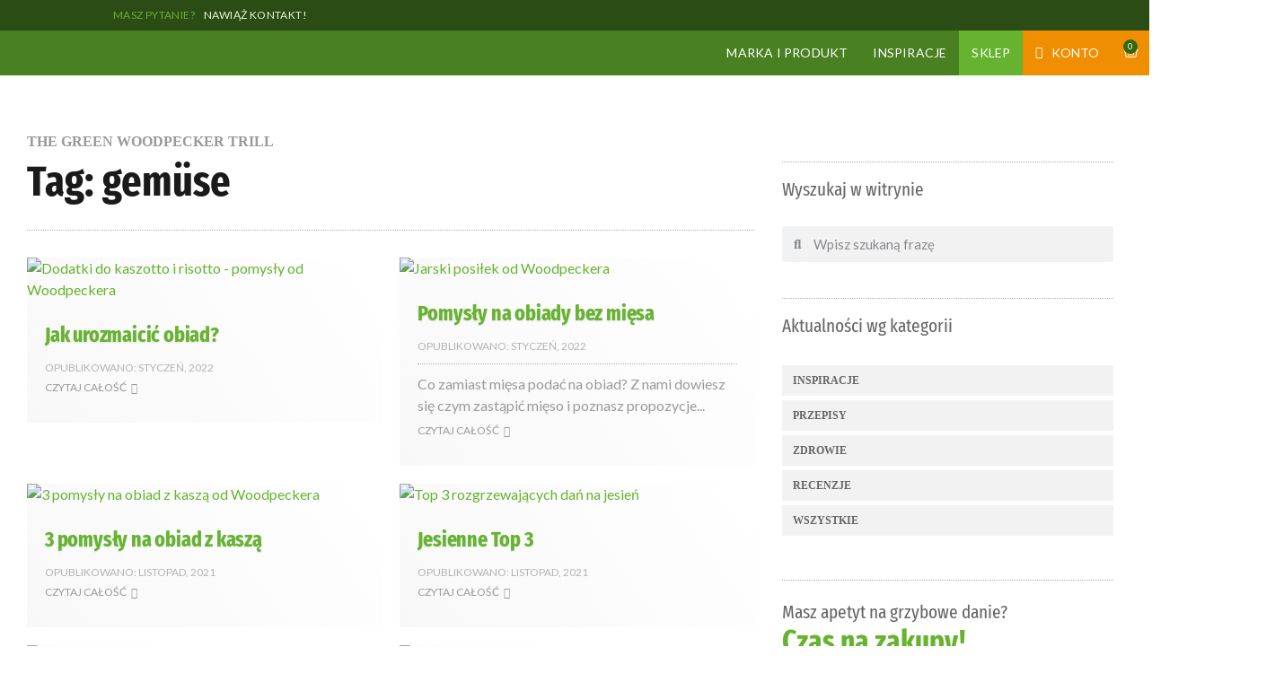

--- FILE ---
content_type: text/html; charset=UTF-8
request_url: https://thegreenwoodpeckertrill.eu/t/gemuse/
body_size: 59394
content:
<!doctype html>
<html lang="pl-PL">
<head>
	<meta charset="UTF-8">
	<meta name="viewport" content="width=device-width, initial-scale=1.0">
	<meta name="facebook-domain-verification" content="52m7jlgndx4wuxhodne4qbg90rd9jz" />
	<link rel="profile" href="http://gmpg.org/xfn/11">
	<title>gemüse  « The Green Woodpecker Trill</title><style id="rocket-critical-css">:root{--map-dialog-top:0px}.ae_data{margin:auto;width:100%}.ae-post-meta-list-wrapper{display:-webkit-box;display:-moz-box;display:-ms-flexbox;display:-webkit-flex;display:flex}.ae-post-meta-list-wrapper.ae-pm-layout-horizontal{flex-direction:row}.ae-pm-layout-horizontal .ae-post-meta-item-wrapper{padding:0 7px}.ae-post-meta-item-wrapper:first-child{padding-left:0}.ae-post-meta-item-wrapper:last-child{padding-right:0}.ae-post-meta-item-wrapper span span{display:inline-block}.ae-element-post-image a,.ae-element-post-image .ae_thumb_wrapper{display:inline-block;position:relative}.ae-element-post-image img{display:inline-block}.ae-element-post-title{margin-bottom:0}.ae-post-overlay{display:none;background-color:rgba(0,0,0,0.5);height:100%;left:0;position:absolute;top:0;width:100%;z-index:999}.ae-post-overlay{text-align:center}.ae-element-post-read-more a{padding:12px 20px;display:inline-block}.ae-element-post-read-more .icon-align-right{float:right;margin-left:5px}.ae-element-post-content:after,.ae-element-post-content:before,.elementor-widget-ae-post-content:after,.elementor-widget-ae-post-content:before{display:none!important}.elementor-widget-ae-post-image .ae-element-post-image .ae_thumb_wrapper a img{vertical-align:top}.ae-height-100 .ae-post-item-inner,.ae-height-100 .ae_data,.ae-height-100 .elementor{height:100%}.ae-height-100 .ae-post-item{height:100%}.ae-grid-default .ae-post-collection{display:flex;flex-wrap:wrap;flex-direction:row}.elementor-widget-ae-post-blocks-adv .ae-post-overlay .ae-post-overlay-wrapper{position:absolute}.elementor-widget-ae-post-blocks-adv .ae-post-item{transform:translate3d(0px,0px,0px)}.elementor-widget-ae-post-blocks-adv .ae-post-overlay{background-color:unset}:focus{outline:none}:root{--woocommerce:#7F54B3;--wc-green:#7ad03a;--wc-red:#a00;--wc-orange:#ffba00;--wc-blue:#2ea2cc;--wc-primary:#7F54B3;--wc-primary-text:white;--wc-secondary:#e9e6ed;--wc-secondary-text:#515151;--wc-highlight:#b3af54;--wc-highligh-text:white;--wc-content-bg:#fff;--wc-subtext:#767676}.woocommerce img{height:auto;max-width:100%}.woocommerce ul.products{clear:both}.woocommerce ul.products::after,.woocommerce ul.products::before{content:" ";display:table}.woocommerce ul.products::after{clear:both}.woocommerce ul.products li.product{float:left;margin:0 3.8% 2.992em 0;padding:0;position:relative;width:22.05%;margin-left:0}.woocommerce ul.products li.first{clear:both}.woocommerce ul.products li.last{margin-right:0}.woocommerce ul.products.columns-2 li.product{width:48%}.woocommerce.columns-2 ul.products li.product{width:48%}:root{--woocommerce:#7F54B3;--wc-green:#7ad03a;--wc-red:#a00;--wc-orange:#ffba00;--wc-blue:#2ea2cc;--wc-primary:#7F54B3;--wc-primary-text:white;--wc-secondary:#e9e6ed;--wc-secondary-text:#515151;--wc-highlight:#b3af54;--wc-highligh-text:white;--wc-content-bg:#fff;--wc-subtext:#767676}.woocommerce ul.products{margin:0 0 1em;padding:0;list-style:none outside;clear:both}.woocommerce ul.products::after,.woocommerce ul.products::before{content:" ";display:table}.woocommerce ul.products::after{clear:both}.woocommerce ul.products li{list-style:none outside}.woocommerce ul.products li.product a{text-decoration:none}.woocommerce ul.products li.product a img{width:100%;height:auto;display:block;margin:0 0 1em;box-shadow:none}html{line-height:1.15;-webkit-text-size-adjust:100%}*,*::before,*::after{box-sizing:border-box}body{margin:0;font-family:-apple-system,BlinkMacSystemFont,"Segoe UI",Roboto,"Helvetica Neue",Arial,"Noto Sans",sans-serif,"Apple Color Emoji","Segoe UI Emoji","Segoe UI Symbol","Noto Color Emoji";font-size:1rem;font-weight:400;line-height:1.5;color:#333333;background-color:#fff;-webkit-font-smoothing:antialiased;-moz-osx-font-smoothing:grayscale}h1,h3{margin-block-start:0.5rem;margin-block-end:1rem;font-family:inherit;font-weight:500;line-height:1.2;color:inherit}h1{font-size:2.5rem}h3{font-size:1.75rem}p{margin-block-start:0;margin-block-end:0.9rem}a{background-color:transparent;text-decoration:none;color:#CC3366}strong{font-weight:bolder}img{border-style:none;height:auto;max-width:100%}label{display:inline-block;line-height:1;vertical-align:middle}button,input{font-family:inherit;font-size:1rem;line-height:1.5;margin:0}input[type=search]{width:100%;border:solid 1px #666666;border-radius:3px;padding:0.5rem 1rem}button,input{overflow:visible}button{text-transform:none}button{width:auto;-webkit-appearance:button}button::-moz-focus-inner{border-style:none;padding:0}button:-moz-focusring{outline:1px dotted ButtonText}button{display:inline-block;font-weight:400;color:#CC3366;text-align:center;white-space:nowrap;background-color:transparent;border:1px solid #CC3366;padding:0.5rem 1rem;font-size:1rem;border-radius:3px}[type=search]{-webkit-appearance:textfield;outline-offset:-2px}[type=search]::-webkit-search-decoration{-webkit-appearance:none}::-webkit-file-upload-button{-webkit-appearance:button;font:inherit}ol,ul,li{margin-block-start:0;margin-block-end:0;border:0;outline:0;font-size:100%;vertical-align:baseline;background:transparent}.site-navigation{grid-area:nav-menu;display:flex;align-items:center;flex-grow:1}@font-face{font-family:"eicons";src:url("/wp-content/plugins/elementor/assets/lib/eicons/css/../fonts/eicons.eot?5.29.0");src:url("/wp-content/plugins/elementor/assets/lib/eicons/css/../fonts/eicons.eot?5.29.0#iefix") format("embedded-opentype"),url("/wp-content/plugins/elementor/assets/lib/eicons/css/../fonts/eicons.woff2?5.29.0") format("woff2"),url("/wp-content/plugins/elementor/assets/lib/eicons/css/../fonts/eicons.woff?5.29.0") format("woff"),url("/wp-content/plugins/elementor/assets/lib/eicons/css/../fonts/eicons.ttf?5.29.0") format("truetype"),url("/wp-content/plugins/elementor/assets/lib/eicons/css/../fonts/eicons.svg?5.29.0#eicon") format("svg");font-weight:normal;font-style:normal;font-display:swap}[class^=eicon],[class*=" eicon-"]{display:inline-block;font-family:eicons;font-size:inherit;font-weight:normal;font-style:normal;font-variant:normal;line-height:1;text-rendering:auto;-webkit-font-smoothing:antialiased;-moz-osx-font-smoothing:grayscale}.eicon-menu-bar:before{content:"\e816"}.eicon-close:before{content:"\e87f"}.eicon-basket-medium:before{content:"\e8e7"}.elementor-screen-only{position:absolute;top:-10000em;width:1px;height:1px;margin:-1px;padding:0;overflow:hidden;clip:rect(0,0,0,0);border:0}.elementor *,.elementor *:before,.elementor *:after{box-sizing:border-box}.elementor a{box-shadow:none;text-decoration:none}.elementor img{height:auto;max-width:100%;border:none;border-radius:0;box-shadow:none}.elementor-element{--flex-direction:initial;--flex-wrap:initial;--justify-content:initial;--align-items:initial;--align-content:initial;--gap:initial;--flex-basis:initial;--flex-grow:initial;--flex-shrink:initial;--order:initial;--align-self:initial;flex-basis:var(--flex-basis);flex-grow:var(--flex-grow);flex-shrink:var(--flex-shrink);order:var(--order);align-self:var(--align-self)}:root{--page-title-display:block}.elementor-page-title{display:var(--page-title-display)}.elementor-section{position:relative}.elementor-section .elementor-container{display:flex;margin-right:auto;margin-left:auto;position:relative}@media (max-width:1024px){.elementor-section .elementor-container{flex-wrap:wrap}}.elementor-section.elementor-section-boxed>.elementor-container{max-width:1140px}.elementor-widget-wrap{position:relative;width:100%;flex-wrap:wrap;align-content:flex-start}.elementor:not(.elementor-bc-flex-widget) .elementor-widget-wrap{display:flex}.elementor-widget-wrap>.elementor-element{width:100%}.elementor-widget{position:relative}.elementor-widget:not(:last-child){margin-bottom:20px}.elementor-widget:not(:last-child).elementor-widget__width-auto{margin-bottom:0}.elementor-column{position:relative;min-height:1px;display:flex}@media (min-width:768px){.elementor-column.elementor-col-50{width:50%}}@media (max-width:767px){.elementor-column{width:100%}}.elementor-grid{display:grid;grid-column-gap:var(--grid-column-gap);grid-row-gap:var(--grid-row-gap)}.elementor-grid-2 .elementor-grid{grid-template-columns:repeat(2,1fr)}@media (max-width:1024px){.elementor-grid-tablet-3 .elementor-grid{grid-template-columns:repeat(3,1fr)}}@media (max-width:767px){.elementor-grid-mobile-2 .elementor-grid{grid-template-columns:repeat(2,1fr)}}.e-con{--border-radius:0;--border-block-start-width:0px;--border-inline-end-width:0px;--border-block-end-width:0px;--border-inline-start-width:0px;--border-style:initial;--border-color:initial;--container-widget-width:100%;--container-widget-height:initial;--container-widget-flex-grow:0;--container-widget-align-self:initial;--content-width:min(100%, var(--container-max-width, 1140px));--width:100%;--min-height:initial;--height:auto;--text-align:initial;--margin-block-start:0px;--margin-inline-end:0px;--margin-block-end:0px;--margin-inline-start:0px;--padding-block-start:var(--container-default-padding-block-start, 10px);--padding-inline-end:var(--container-default-padding-inline-end, 10px);--padding-block-end:var(--container-default-padding-block-end, 10px);--padding-inline-start:var(--container-default-padding-inline-start, 10px);--position:relative;--z-index:revert;--overflow:visible;--gap:var(--widgets-spacing, 20px);--overlay-mix-blend-mode:initial;--overlay-opacity:1;--e-con-grid-template-columns:repeat(3, 1fr);--e-con-grid-template-rows:repeat(2, 1fr);position:var(--position);width:var(--width);min-width:0;min-height:var(--min-height);height:var(--height);border-radius:var(--border-radius);margin-block-start:var(--bc-margin-block-start, var(--margin-block-start));margin-inline-end:var(--bc-margin-inline-end, var(--margin-inline-end));margin-block-end:var(--bc-margin-block-end, var(--margin-block-end));margin-inline-start:var(--bc-margin-inline-start, var(--margin-inline-start));padding-inline-start:var(--bc-padding-inline-start, var(--padding-inline-start));padding-inline-end:var(--bc-padding-inline-end, var(--padding-inline-end));z-index:var(--z-index);overflow:var(--overflow)}.e-con.e-flex{--flex-direction:column;--flex-basis:auto;--flex-grow:0;--flex-shrink:1;flex:var(--flex-grow) var(--flex-shrink) var(--flex-basis)}.e-con-full,.e-con>.e-con-inner{text-align:var(--text-align);padding-block-start:var(--bc-padding-block-start, var(--padding-block-start));padding-block-end:var(--bc-padding-block-end, var(--padding-block-end))}.e-con-full.e-flex,.e-con.e-flex>.e-con-inner{flex-direction:var(--flex-direction)}.e-con,.e-con>.e-con-inner{display:var(--display)}.e-con-boxed.e-flex{flex-direction:column;flex-wrap:initial;justify-content:initial;align-items:initial;align-content:initial}.e-con-boxed{text-align:initial;gap:initial}.e-con.e-flex>.e-con-inner{flex-wrap:var(--flex-wrap);justify-content:var(--justify-content);align-items:var(--align-items);align-content:var(--align-content);flex-basis:initial;flex-grow:1;flex-shrink:initial;align-self:initial}.e-con>.e-con-inner{gap:var(--gap);width:100%;max-width:var(--content-width);margin:0 auto;padding-inline-start:0;padding-inline-end:0;height:100%}.e-con .elementor-widget.elementor-widget{margin-block-end:0}.e-con::before{content:var(--background-overlay);display:block;position:absolute;mix-blend-mode:var(--overlay-mix-blend-mode);opacity:var(--overlay-opacity);border-radius:var(--border-radius);border-style:var(--border-style);border-color:var(--border-color);border-block-start-width:var(--border-block-start-width);border-inline-end-width:var(--border-inline-end-width);border-block-end-width:var(--border-block-end-width);border-inline-start-width:var(--border-inline-start-width);top:calc(0px - var(--border-block-start-width));left:calc(0px - var(--border-inline-start-width));width:max(100% + var(--border-inline-end-width) + var(--border-inline-start-width),100%);height:max(100% + var(--border-block-start-width) + var(--border-block-end-width),100%)}.e-con .elementor-widget{min-width:0}.e-con>.elementor-widget>.elementor-widget-container,.e-con>.e-con-inner>.elementor-widget>.elementor-widget-container{height:100%}.elementor.elementor .e-con>.elementor-widget,.e-con.e-con>.e-con-inner>.elementor-widget{max-width:100%}@media (max-width:767px){.e-con.e-flex{--width:100%;--flex-wrap:wrap}}.e-con{--bc-margin-block-start:var(--margin-top);--bc-margin-block-end:var(--margin-bottom);--bc-margin-inline-start:var(--margin-left);--bc-margin-inline-end:var(--margin-right);--bc-padding-block-start:var(--padding-top);--bc-padding-block-end:var(--padding-bottom);--bc-padding-inline-start:var(--padding-left);--bc-padding-inline-end:var(--padding-right)}.elementor-button{display:inline-block;line-height:1;background-color:#69727D;font-size:15px;padding:12px 24px;border-radius:3px;color:#fff;fill:#fff;text-align:center}.elementor-button:visited{color:#fff}.elementor-button-icon{flex-grow:0;order:5}.elementor-button-text{flex-grow:1;order:10;display:inline-block}.elementor-button span{text-decoration:inherit}.elementor-element,.elementor-lightbox{--swiper-theme-color:#000;--swiper-navigation-size:44px;--swiper-pagination-bullet-size:6px;--swiper-pagination-bullet-horizontal-gap:6px}.elementor-lightbox{--lightbox-ui-color:rgba(238, 238, 238, 0.9);--lightbox-ui-color-hover:#fff;--lightbox-text-color:var(--lightbox-ui-color);--lightbox-header-icons-size:20px;--lightbox-navigation-icons-size:25px}@media (max-width:767px){.elementor .elementor-hidden-phone{display:none}}@media (min-width:768px) and (max-width:1024px){.elementor .elementor-hidden-tablet{display:none}}@media (min-width:1025px) and (max-width:99999px){.elementor .elementor-hidden-desktop{display:none}}.elementor-heading-title{padding:0;margin:0;line-height:1}.elementor-widget-heading .elementor-heading-title[class*=elementor-size-]>a{color:inherit;font-size:inherit;line-height:inherit}.elementor-widget-image{text-align:center}.elementor-widget-image a{display:inline-block}.elementor-widget-image a img[src$=".svg"]{width:48px}.elementor-widget-image img{vertical-align:middle;display:inline-block}.e-con{--container-widget-width:100%}.elementor-kit-2515{--e-global-color-primary:#1A1A1A;--e-global-color-secondary:#EF8E00;--e-global-color-text:#666666;--e-global-color-accent:#65B32E;color:var(--e-global-color-text);font-size:16px;font-weight:400}.elementor-kit-2515 p{margin-bottom:0px}.elementor-kit-2515 a{color:var(--e-global-color-accent)}.elementor-section.elementor-section-boxed>.elementor-container{max-width:1280px}.e-con{--container-max-width:1280px;--container-default-padding-block-start:0px;--container-default-padding-inline-end:0px;--container-default-padding-block-end:0px;--container-default-padding-inline-start:0px}.elementor-widget:not(:last-child){margin-block-end:0px}.elementor-element{--widgets-spacing:0px 0px}@media (max-width:1024px){.elementor-section.elementor-section-boxed>.elementor-container{max-width:1024px}.e-con{--container-max-width:1024px}}@media (max-width:767px){.elementor-section.elementor-section-boxed>.elementor-container{max-width:767px}.e-con{--container-max-width:767px}}.elementor-location-header:before{content:"";display:table;clear:both}.elementor-products-grid ul.products.elementor-grid{display:grid;margin:0;grid-column-gap:20px;grid-row-gap:40px}.elementor-products-grid ul.products.elementor-grid:before,.elementor-products-grid ul.products.elementor-grid:after{content:none;display:none}.elementor-products-grid ul.products.elementor-grid li.product{width:auto;padding:0;margin:0;float:none;display:var(--button-align-display);flex-direction:var(--button-align-direction);justify-content:var(--button-align-justify)}.elementor-products-grid ul.products.elementor-grid li.product a.woocommerce-loop-product__link{display:block;position:relative}.elementor-menu-cart__wrapper{text-align:var(--main-alignment, left)}.elementor-menu-cart__toggle_wrapper{display:inline-block;position:relative}.elementor-menu-cart__toggle{display:inline-block}.elementor-menu-cart__toggle .elementor-button{background-color:var(--toggle-button-background-color, transparent);color:var(--toggle-button-text-color, #69727D);border-style:var(--toggle-button-border-type, solid);border-width:var(--toggle-button-border-width, 1px);border-color:var(--toggle-button-border-color, #69727D);border-radius:var(--toggle-button-border-radius, 0px);display:inline-flex;flex-direction:row-reverse;align-items:center;padding:var(--toggle-icon-padding, 12px 24px)}.elementor-menu-cart__toggle .elementor-button-text{margin-inline-end:0.3em}.elementor-menu-cart__toggle .elementor-button-icon{position:relative;color:var(--toggle-button-icon-color, #69727D);font-size:var(--toggle-icon-size, inherit)}.elementor-menu-cart--items-indicator-bubble .elementor-menu-cart__toggle .elementor-button-icon .elementor-button-icon-qty[data-counter]{display:block;position:absolute;min-width:1.6em;height:1.6em;line-height:1.5em;top:-0.7em;inset-inline-end:-0.7em;border-radius:100%;color:var(--items-indicator-text-color, #fff);background-color:var(--items-indicator-background-color, #d9534f);text-align:center;font-size:10px}.elementor-menu-cart__container{transform:scale(1);overflow:hidden;position:fixed;z-index:9998;top:0;left:0;width:100vw;height:100%;background-color:rgba(0,0,0,0.25);text-align:left}.elementor-menu-cart__main{position:fixed;left:var(--side-cart-alignment-left, auto);right:var(--side-cart-alignment-right, 0);transform:translateX(0);top:0;bottom:0;display:flex;flex-direction:column;align-items:stretch;font-size:14px;min-height:200px;width:350px;max-width:100%;padding:var(--cart-padding, 20px 30px);background-color:var(--cart-background-color, #fff);box-shadow:0 0 20px rgba(0,0,0,0.2);border-style:var(--cart-border-style, none);border-color:var(--cart-border-color, initial);border-radius:var(--cart-border-radius, 0px);margin-top:var(--mini-cart-spacing, 0px)}.elementor-menu-cart__main .widget_shopping_cart_content{height:100%;display:flex;flex-direction:column}body.elementor-default .elementor-widget-woocommerce-menu-cart:not(.elementor-menu-cart--shown) .elementor-menu-cart__container{background-color:transparent;transform:scale(0)}body.elementor-default .elementor-widget-woocommerce-menu-cart:not(.elementor-menu-cart--shown) .elementor-menu-cart__main{overflow:hidden;opacity:0;transform:var(--side-cart-alignment-transform, translateX(100%))}.elementor-menu-cart__close-button{width:var(--cart-close-icon-size, 25px);height:var(--cart-close-icon-size, 25px);position:relative;margin:0 0 20px;align-self:flex-end;display:inline-block;font-family:eicons;font-size:20px;line-height:1}.elementor-menu-cart__close-button:before,.elementor-menu-cart__close-button:after{content:"";position:absolute;height:3px;width:100%;top:50%;left:0;margin-top:-1px;background:var(--cart-close-button-color, #69727D);border-radius:1px}.elementor-menu-cart__close-button::before{transform:rotate(45deg)}.elementor-menu-cart__close-button::after{transform:rotate(-45deg)}.elementor-widget-woocommerce-menu-cart:not(.elementor-menu-cart--show-subtotal-yes) .elementor-menu-cart__toggle .elementor-button-text{display:none}.elementor-search-form{display:block}.elementor-search-form input[type=search]{margin:0;border:0;padding:0;display:inline-block;vertical-align:middle;white-space:normal;background:none;line-height:1;min-width:0;font-size:15px;-webkit-appearance:none;-moz-appearance:none}.elementor-search-form__container{display:flex;overflow:hidden;border:0 solid transparent;min-height:50px}.elementor-search-form__container:not(.elementor-search-form--full-screen){background:#F1F2F3}.elementor-search-form__input{flex-basis:100%;color:#3f444b}.elementor-search-form__input::-moz-placeholder{color:inherit;font-family:inherit;opacity:0.6}.elementor-search-form--skin-minimal .elementor-search-form__icon{opacity:0.6;display:flex;align-items:center;justify-content:flex-end;color:#3f444b;fill:#3f444b;font-size:var(--e-search-form-icon-size-minimal, 15px)}.elementor-item:before,.elementor-item:after{display:block;position:absolute}.elementor-item:not(:hover):not(:focus):not(.elementor-item-active):not(.highlighted):before,.elementor-item:not(:hover):not(:focus):not(.elementor-item-active):not(.highlighted):after{opacity:0}.e--pointer-background .elementor-item:before,.e--pointer-background .elementor-item:after{content:""}.e--pointer-background .elementor-item:before{top:0;left:0;right:0;bottom:0;background:#3f444b;z-index:-1}.elementor-nav-menu--main .elementor-nav-menu a{padding:13px 20px}.elementor-nav-menu--main .elementor-nav-menu ul{position:absolute;width:12em;border-width:0;border-style:solid;padding:0}.elementor-nav-menu--layout-horizontal{display:flex}.elementor-nav-menu--layout-horizontal .elementor-nav-menu{display:flex;flex-wrap:wrap}.elementor-nav-menu--layout-horizontal .elementor-nav-menu a{white-space:nowrap;flex-grow:1}.elementor-nav-menu--layout-horizontal .elementor-nav-menu>li{display:flex}.elementor-nav-menu--layout-horizontal .elementor-nav-menu>li ul{top:100%!important}.elementor-nav-menu--layout-horizontal .elementor-nav-menu>li:not(:first-child)>a{margin-inline-start:var(--e-nav-menu-horizontal-menu-item-margin)}.elementor-nav-menu--layout-horizontal .elementor-nav-menu>li:not(:first-child)>ul{left:var(--e-nav-menu-horizontal-menu-item-margin)!important}.elementor-nav-menu--layout-horizontal .elementor-nav-menu>li:not(:last-child)>a{margin-inline-end:var(--e-nav-menu-horizontal-menu-item-margin)}.elementor-nav-menu--layout-horizontal .elementor-nav-menu>li:not(:last-child):after{content:var(--e-nav-menu-divider-content, none);border-left-width:var(--e-nav-menu-divider-width, 2px);border-left-style:var(--e-nav-menu-divider-style, solid);height:var(--e-nav-menu-divider-height, 35%);border-color:var(--e-nav-menu-divider-color, #000);align-self:center}.elementor-nav-menu__align-start .elementor-nav-menu{margin-inline-end:auto;justify-content:flex-start}.elementor-nav-menu__align-start .elementor-nav-menu--layout-vertical>ul>li>a{justify-content:flex-start}.elementor-nav-menu__align-end .elementor-nav-menu{margin-inline-start:auto;justify-content:flex-end}.elementor-widget-nav-menu .elementor-widget-container{display:flex;flex-direction:column}.elementor-nav-menu{position:relative;z-index:2}.elementor-nav-menu:after{content:" ";display:block;height:0;font:0px/0 serif;clear:both;visibility:hidden;overflow:hidden}.elementor-nav-menu,.elementor-nav-menu ul,.elementor-nav-menu li{display:block;list-style:none;margin:0;padding:0;line-height:normal}.elementor-nav-menu ul{display:none}.elementor-nav-menu li,.elementor-nav-menu a{position:relative}.elementor-nav-menu li{border-width:0}.elementor-nav-menu a{display:flex;align-items:center}.elementor-nav-menu a{padding:10px 20px;line-height:20px}.elementor-menu-toggle{display:flex;align-items:center;justify-content:center;font-size:var(--nav-menu-icon-size, 22px);padding:0.25em;border:0 solid;border-radius:3px;background-color:rgba(0,0,0,0.05);color:#33373d}.elementor-menu-toggle:not(.elementor-active) .elementor-menu-toggle__icon--close{display:none}.elementor-nav-menu--dropdown{background-color:#fff;font-size:13px}.elementor-nav-menu--dropdown-none .elementor-nav-menu--dropdown{display:none}.elementor-nav-menu--dropdown.elementor-nav-menu__container{margin-top:10px;transform-origin:top;overflow-y:auto;overflow-x:hidden}.elementor-nav-menu--dropdown.elementor-nav-menu__container .elementor-sub-item{font-size:0.85em}.elementor-nav-menu--dropdown a{color:#33373d}ul.elementor-nav-menu--dropdown a{text-shadow:none;border-left:8px solid transparent}.elementor-nav-menu--toggle{--menu-height:100vh}.elementor-nav-menu--toggle .elementor-menu-toggle:not(.elementor-active)+.elementor-nav-menu__container{transform:scaleY(0);max-height:0;overflow:hidden}.elementor-nav-menu--stretch .elementor-nav-menu__container.elementor-nav-menu--dropdown{position:absolute;z-index:9997}@media (max-width:767px){.elementor-nav-menu--dropdown-mobile .elementor-nav-menu--main{display:none}}@media (min-width:768px){.elementor-nav-menu--dropdown-mobile .elementor-nav-menu--dropdown,.elementor-nav-menu--dropdown-mobile .elementor-menu-toggle{display:none}.elementor-nav-menu--dropdown-mobile nav.elementor-nav-menu--dropdown.elementor-nav-menu__container{overflow-y:hidden}}.elementor-7165 .elementor-element.elementor-element-0b30a39{--display:flex;--flex-direction:row;--container-widget-width:calc( ( 1 - var( --container-widget-flex-grow ) ) * 100% );--container-widget-height:100%;--container-widget-flex-grow:1;--container-widget-align-self:stretch;--justify-content:space-between;--align-items:center;--gap:0px 0px;--flex-wrap:nowrap}.elementor-7165 .elementor-element.elementor-element-0b30a39:not(.elementor-motion-effects-element-type-background){background-color:#2c4c15}.elementor-7165 .elementor-element.elementor-element-9d25d17 img{width:130px}.elementor-7165 .elementor-element.elementor-element-9d25d17>.elementor-widget-container{margin:-10px 0px -70px 0px}.elementor-7165 .elementor-element.elementor-element-9d25d17{width:auto;max-width:auto;z-index:9}.elementor-7165 .elementor-element.elementor-element-2f95fa3{--display:flex;--flex-direction:row;--container-widget-width:initial;--container-widget-height:100%;--container-widget-flex-grow:1;--container-widget-align-self:stretch;--justify-content:flex-end;--gap:0px 0px;--padding-block-start:8px;--padding-block-end:8px;--padding-inline-start:8px;--padding-inline-end:8px}.elementor-7165 .elementor-element.elementor-element-24a8e52{text-align:right;width:auto;max-width:auto}.elementor-7165 .elementor-element.elementor-element-788edd8{text-align:right;width:auto;max-width:auto}.elementor-7165 .elementor-element.elementor-element-788edd8>.elementor-widget-container{margin:0px 0px 0px 10px}.elementor-7165 .elementor-element.elementor-element-738b786{--display:flex;--min-height:50px;--flex-direction:row;--container-widget-width:calc( ( 1 - var( --container-widget-flex-grow ) ) * 100% );--container-widget-height:100%;--container-widget-flex-grow:1;--container-widget-align-self:stretch;--justify-content:flex-end;--align-items:center;--gap:0px 0px;--flex-wrap:nowrap;--padding-block-start:0px;--padding-block-end:0px;--padding-inline-start:0px;--padding-inline-end:0px;--z-index:8}.elementor-7165 .elementor-element.elementor-element-738b786:not(.elementor-motion-effects-element-type-background){background-color:#498022}.elementor-7165 .elementor-element.elementor-element-525a024 .elementor-heading-title{color:#FFFFFF}.elementor-7165 .elementor-element.elementor-element-525a024{width:auto;max-width:auto}.elementor-7165 .elementor-element.elementor-element-a3b273e .elementor-menu-toggle{margin-left:auto;background-color:#498022}.elementor-7165 .elementor-element.elementor-element-a3b273e .elementor-nav-menu .elementor-item{font-size:14px;font-weight:500;text-transform:uppercase;letter-spacing:0.2px}.elementor-7165 .elementor-element.elementor-element-a3b273e .elementor-nav-menu--main .elementor-item{color:#ffffff;fill:#ffffff;padding-left:14px;padding-right:14px;padding-top:15px;padding-bottom:15px}.elementor-7165 .elementor-element.elementor-element-a3b273e .elementor-nav-menu--main:not(.e--pointer-framed) .elementor-item:before,.elementor-7165 .elementor-element.elementor-element-a3b273e .elementor-nav-menu--main:not(.e--pointer-framed) .elementor-item:after{background-color:rgba(101,179,46,0.8)}.elementor-7165 .elementor-element.elementor-element-a3b273e .elementor-nav-menu--dropdown a,.elementor-7165 .elementor-element.elementor-element-a3b273e .elementor-menu-toggle{color:#ffffff}.elementor-7165 .elementor-element.elementor-element-a3b273e .elementor-nav-menu--dropdown{background-color:#498022}.elementor-7165 .elementor-element.elementor-element-a3b273e .elementor-nav-menu--dropdown .elementor-item,.elementor-7165 .elementor-element.elementor-element-a3b273e .elementor-nav-menu--dropdown .elementor-sub-item{font-size:1em;text-transform:uppercase}.elementor-7165 .elementor-element.elementor-element-a3b273e .elementor-nav-menu--dropdown a{padding-left:36px;padding-right:36px}.elementor-7165 .elementor-element.elementor-element-a3b273e .elementor-nav-menu--dropdown li:not(:last-child){border-style:dotted;border-color:rgba(255,245,217,0.43);border-bottom-width:1px}.elementor-7165 .elementor-element.elementor-element-a3b273e{--nav-menu-icon-size:22px;width:auto;max-width:auto;align-self:center}.elementor-7165 .elementor-element.elementor-element-5b42435{--divider-style:solid;--subtotal-divider-style:solid;--elementor-remove-from-cart-button:none;--remove-from-cart-button:block;--toggle-button-icon-color:#FFFFFF;--toggle-button-border-width:0px;--toggle-button-border-radius:0px;--toggle-icon-size:1.4em;--toggle-icon-padding:17px 18px 18px 3px;--items-indicator-background-color:#346610;--cart-border-style:none;--cart-footer-layout:1fr;--products-max-height-sidecart:calc(100vh - 300px);--products-max-height-minicart:calc(100vh - 450px);--space-between-buttons:8px;width:auto;max-width:auto;align-self:center}.elementor-7165 .elementor-element.elementor-element-5b42435 .widget_shopping_cart_content{--subtotal-divider-left-width:0;--subtotal-divider-right-width:0}.elementor-7165 .elementor-element.elementor-element-fb49c68{--display:flex;--min-height:36px;--flex-direction:row;--container-widget-width:calc( ( 1 - var( --container-widget-flex-grow ) ) * 100% );--container-widget-height:100%;--container-widget-flex-grow:1;--container-widget-align-self:stretch;--justify-content:flex-end;--align-items:center;--gap:0px 0px;--z-index:7}.elementor-7165 .elementor-element.elementor-element-5265f0b .breadcrumb{text-align:right;color:#B3B3B3}.elementor-7165 .elementor-element.elementor-element-5265f0b .breadcrumb a{color:#B3B3B3}.elementor-7165:not(.elementor-motion-effects-element-type-background){background-color:rgba(255,255,255,0)}@media (max-width:1024px){.elementor-7165 .elementor-element.elementor-element-9d25d17 img{width:120px}.elementor-7165 .elementor-element.elementor-element-9d25d17{width:auto;max-width:auto}.elementor-7165 .elementor-element.elementor-element-738b786{--padding-block-start:0px;--padding-block-end:0px;--padding-inline-start:0px;--padding-inline-end:0px}.elementor-7165 .elementor-element.elementor-element-a3b273e .elementor-nav-menu .elementor-item{font-size:12px}.elementor-7165 .elementor-element.elementor-element-a3b273e .elementor-nav-menu--main .elementor-item{padding-left:10px;padding-right:10px}.elementor-7165 .elementor-element.elementor-element-a3b273e{--e-nav-menu-horizontal-menu-item-margin:calc( 0px / 2 )}.elementor-7165 .elementor-element.elementor-element-fb49c68{--padding-block-start:0px;--padding-block-end:0px;--padding-inline-start:20px;--padding-inline-end:20px}}@media (max-width:767px){.elementor-7165 .elementor-element.elementor-element-9d25d17 img{width:160px}.elementor-7165 .elementor-element.elementor-element-9d25d17>.elementor-widget-container{margin:-10px 0px -70px 6px}.elementor-7165 .elementor-element.elementor-element-9d25d17{width:auto;max-width:auto}.elementor-7165 .elementor-element.elementor-element-738b786{--padding-block-start:0px;--padding-block-end:0px;--padding-inline-start:16px;--padding-inline-end:0px}.elementor-7165 .elementor-element.elementor-element-a3b273e .elementor-nav-menu .elementor-item{font-size:14px}.elementor-7165 .elementor-element.elementor-element-a3b273e .elementor-nav-menu--dropdown .elementor-item,.elementor-7165 .elementor-element.elementor-element-a3b273e .elementor-nav-menu--dropdown .elementor-sub-item{font-size:15px}.elementor-7165 .elementor-element.elementor-element-a3b273e .elementor-nav-menu--dropdown a{padding-left:33px;padding-right:33px;padding-top:15px;padding-bottom:15px}.elementor-7165 .elementor-element.elementor-element-a3b273e .elementor-nav-menu--main>.elementor-nav-menu>li>.elementor-nav-menu--dropdown,.elementor-7165 .elementor-element.elementor-element-a3b273e .elementor-nav-menu__container.elementor-nav-menu--dropdown{margin-top:20px!important}.elementor-7165 .elementor-element.elementor-element-a3b273e>.elementor-widget-container{padding:6px 10px 6px 10px}.elementor-7165 .elementor-element.elementor-element-5b42435{--toggle-icon-padding:19px 14px 19px 12px}.elementor-7165 .elementor-element.elementor-element-fb49c68{--padding-block-start:0px;--padding-block-end:0px;--padding-inline-start:20px;--padding-inline-end:10px}}.elementor-7155 .elementor-element.elementor-element-639aaca{padding:30px 40px 60px 30px}.elementor-7155 .elementor-element.elementor-element-7c4845e2>.elementor-widget-container{margin:0px 0px 0px 0px;padding:0px 0px 2px 0px}.elementor-7155 .elementor-element.elementor-element-7e2f976a>.elementor-widget-container{margin:10px 0px 30px 0px;padding:0px 0px 30px 0px;border-style:dotted;border-width:0px 0px 1px 0px;border-color:#66666688}.elementor-7155 .elementor-element.elementor-element-77f54576 .ae-post-collection{grid-template-columns:repeat(2,minmax(0,1fr));display:grid;column-gap:20px;grid-column-gap:20px;row-gap:20px;grid-row-gap:20px}.elementor-7155 .elementor-element.elementor-element-77f54576.overlay-h-pos-center .ae-post-overlay-wrapper{left:50%;transform:translateX(-50%)}.elementor-7155 .elementor-element.elementor-element-77f54576.overlay-v-pos-middle .ae-post-overlay-wrapper{top:50%;transform:translateY(-50%)}.elementor-7155 .elementor-element.elementor-element-77f54576 .ae-post-overlay{background-color:rgba(0,0,0,0.5)}.elementor-7155 .elementor-element.elementor-element-77f54576 .ae-post-overlay-icon i{color:#FFFFFF;font-size:50px}.elementor-7155 .elementor-element.elementor-element-77f54576 .ae-post-overlay-text{color:#FFFFFF}.elementor-7155 .elementor-element.elementor-element-52ab02ca.elementor-column>.elementor-widget-wrap{justify-content:center}.elementor-7155 .elementor-element.elementor-element-52ab02ca>.elementor-element-populated{padding:0px 0px 20px 30px}.elementor-7155 .elementor-element.elementor-element-28c1fbe1 .elementor-heading-title{font-size:1.6em}.elementor-7155 .elementor-element.elementor-element-28c1fbe1>.elementor-widget-container{margin:30px 0px 30px 0px;padding:20px 0px 0px 0px;border-style:dotted;border-width:1px 0px 0px 0px;border-color:#66666688}.elementor-7155 .elementor-element.elementor-element-4010be7c .elementor-search-form__container{min-height:40px}body:not(.rtl) .elementor-7155 .elementor-element.elementor-element-4010be7c .elementor-search-form__icon{padding-left:calc(40px / 3)}.elementor-7155 .elementor-element.elementor-element-4010be7c .elementor-search-form__input{padding-left:calc(40px / 3);padding-right:calc(40px / 3)}.elementor-7155 .elementor-element.elementor-element-4010be7c:not(.elementor-search-form--skin-full_screen) .elementor-search-form__container{border-radius:3px}.elementor-7155 .elementor-element.elementor-element-4010be7c>.elementor-widget-container{padding:0px 0px 10px 0px}.elementor-7155 .elementor-element.elementor-element-38e97fe3 .elementor-heading-title{font-size:1.6em}.elementor-7155 .elementor-element.elementor-element-38e97fe3>.elementor-widget-container{margin:30px 0px 30px 0px;padding:20px 0px 0px 0px;border-style:dotted;border-width:1px 0px 0px 0px;border-color:#66666688}.elementor-7155 .elementor-element.elementor-element-13cb5579 .elementor-nav-menu--main .elementor-item{padding-left:14px;padding-right:14px;padding-top:9px;padding-bottom:9px}.elementor-7155 .elementor-element.elementor-element-13cb5579{--e-nav-menu-horizontal-menu-item-margin:calc( 5px / 2 )}.elementor-7155 .elementor-element.elementor-element-13cb5579 .elementor-nav-menu--main:not(.elementor-nav-menu--layout-horizontal) .elementor-nav-menu>li:not(:last-child){margin-bottom:5px}.elementor-7155 .elementor-element.elementor-element-13cb5579>.elementor-widget-container{padding:0px 0px 16px 0px}.elementor-7155 .elementor-element.elementor-element-5f849b1 .elementor-heading-title{font-size:1.6em}.elementor-7155 .elementor-element.elementor-element-5f849b1>.elementor-widget-container{margin:30px 0px 0px 0px;padding:20px 0px 0px 0px;border-style:dotted;border-width:1px 0px 0px 0px;border-color:#66666688}.elementor-7155 .elementor-element.elementor-element-56bd710a>.elementor-widget-container{padding:0px 0px 25px 0px}.elementor-7155 .elementor-element.elementor-element-5399acf3{text-align:left}.elementor-7155 .elementor-element.elementor-element-5399acf3>.elementor-widget-container{padding:0px 0px 10px 0px}.elementor-7155 .elementor-element.elementor-element-4c6759ef.elementor-wc-products ul.products{grid-column-gap:10px;grid-row-gap:10px}.elementor-7155 .elementor-element.elementor-element-4c6759ef.elementor-wc-products ul.products li.product{text-align:center;padding:6px 4px 15px 4px;background-color:#ffffff}.elementor-7155 .elementor-element.elementor-element-4c6759ef.elementor-wc-products .attachment-woocommerce_thumbnail{margin-bottom:4px}@media (max-width:1024px){.elementor-7155 .elementor-element.elementor-element-639aaca{margin-top:0px;margin-bottom:0px;padding:20px 20px 60px 20px}.elementor-7155 .elementor-element.elementor-element-77f54576 .ae-post-collection{grid-template-columns:repeat(1,minmax(0,1fr));display:grid}.elementor-7155 .elementor-element.elementor-element-52ab02ca>.elementor-element-populated{padding:0px 0px 0px 20px}.elementor-7155 .elementor-element.elementor-element-4c6759ef.elementor-wc-products ul.products{grid-column-gap:4px;grid-row-gap:10px}.elementor-7155 .elementor-element.elementor-element-4c6759ef.elementor-wc-products ul.products li.product{padding:4px 5px 10px 5px}}@media (max-width:767px){.elementor-7155 .elementor-element.elementor-element-639aaca{padding:20px 20px 60px 20px}.elementor-7155 .elementor-element.elementor-element-7c4845e2>.elementor-widget-container{padding:0px 0px 2px 0px}.elementor-7155 .elementor-element.elementor-element-77f54576 .ae-post-collection{grid-template-columns:repeat(1,minmax(0,1fr));display:grid}.elementor-7155 .elementor-element.elementor-element-52ab02ca>.elementor-element-populated{padding:0px 0px 0px 0px}.elementor-7155 .elementor-element.elementor-element-4c6759ef.elementor-wc-products ul.products{grid-column-gap:4px;grid-row-gap:4px}.elementor-7155 .elementor-element.elementor-element-4c6759ef.elementor-wc-products ul.products li.product{padding:4px 3px 10px 3px}}@media (min-width:768px){.elementor-7155 .elementor-element.elementor-element-44794e2a{width:67%}.elementor-7155 .elementor-element.elementor-element-52ab02ca{width:33%}}@media (max-width:1024px) and (min-width:768px){.elementor-7155 .elementor-element.elementor-element-44794e2a{width:65%}.elementor-7155 .elementor-element.elementor-element-52ab02ca{width:35%}}@font-face{font-family:'Lato';font-style:normal;font-weight:400;font-display:swap;unicode-range:U+0000� 024F, U+2219, U+0131, U+02C6, U+02DA, U+02DC, U+2074, U+20AC, U+2212, U+2215, U+E0FF, U+EFFD, U+F000;src:url('/wp-content/themes/hello-theme-child-master/fonts/lato-v17-latin-ext_latin-regular.eot');src:local(''),url('/wp-content/themes/hello-theme-child-master/fonts/lato-v17-latin-ext_latin-regular.eot?#iefix') format('embedded-opentype'),url('/wp-content/themes/hello-theme-child-master/fonts/lato-v17-latin-ext_latin-regular.woff2') format('woff2'),url('/wp-content/themes/hello-theme-child-master/fonts/lato-v17-latin-ext_latin-regular.woff') format('woff'),url('/wp-content/themes/hello-theme-child-master/fonts/lato-v17-latin-ext_latin-regular.ttf') format('truetype'),url('/wp-content/themes/hello-theme-child-master/fonts/lato-v17-latin-ext_latin-regular.svg#Lato') format('svg')}@font-face{font-family:'Lato';font-style:italic;font-weight:400;font-display:swap;unicode-range:U+0000� 024F, U+2219, U+0131, U+02C6, U+02DA, U+02DC, U+2074, U+20AC, U+2212, U+2215, U+E0FF, U+EFFD, U+F000;src:url('/wp-content/themes/hello-theme-child-master/fonts/lato-v17-latin-ext_latin-italic.eot');src:local(''),url('/wp-content/themes/hello-theme-child-master/fonts/lato-v17-latin-ext_latin-italic.eot?#iefix') format('embedded-opentype'),url('/wp-content/themes/hello-theme-child-master/fonts/lato-v17-latin-ext_latin-italic.woff2') format('woff2'),url('/wp-content/themes/hello-theme-child-master/fonts/lato-v17-latin-ext_latin-italic.woff') format('woff'),url('/wp-content/themes/hello-theme-child-master/fonts/lato-v17-latin-ext_latin-italic.ttf') format('truetype'),url('/wp-content/themes/hello-theme-child-master/fonts/lato-v17-latin-ext_latin-italic.svg#Lato') format('svg')}@font-face{font-family:'Lato';font-style:normal;font-weight:700;font-display:swap;unicode-range:U+0000� 024F, U+2219, U+0131, U+02C6, U+02DA, U+02DC, U+2074, U+20AC, U+2212, U+2215, U+E0FF, U+EFFD, U+F000;src:url('/wp-content/themes/hello-theme-child-master/fonts/lato-v17-latin-ext_latin-700.eot');src:local(''),url('/wp-content/themes/hello-theme-child-master/fonts/lato-v17-latin-ext_latin-700.eot?#iefix') format('embedded-opentype'),url('/wp-content/themes/hello-theme-child-master/fonts/lato-v17-latin-ext_latin-700.woff2') format('woff2'),url('/wp-content/themes/hello-theme-child-master/fonts/lato-v17-latin-ext_latin-700.woff') format('woff'),url('/wp-content/themes/hello-theme-child-master/fonts/lato-v17-latin-ext_latin-700.ttf') format('truetype'),url('/wp-content/themes/hello-theme-child-master/fonts/lato-v17-latin-ext_latin-700.svg#Lato') format('svg')}@font-face{font-family:'Lato';font-style:italic;font-weight:700;font-display:swap;unicode-range:U+0000� 024F, U+2219, U+0131, U+02C6, U+02DA, U+02DC, U+2074, U+20AC, U+2212, U+2215, U+E0FF, U+EFFD, U+F000;src:url('/wp-content/themes/hello-theme-child-master/fonts/lato-v17-latin-ext_latin-700italic.eot');src:local(''),url('/wp-content/themes/hello-theme-child-master/fonts/lato-v17-latin-ext_latin-700italic.eot?#iefix') format('embedded-opentype'),url('/wp-content/themes/hello-theme-child-master/fonts/lato-v17-latin-ext_latin-700italic.woff2') format('woff2'),url('/wp-content/themes/hello-theme-child-master/fonts/lato-v17-latin-ext_latin-700italic.woff') format('woff'),url('/wp-content/themes/hello-theme-child-master/fonts/lato-v17-latin-ext_latin-700italic.ttf') format('truetype'),url('/wp-content/themes/hello-theme-child-master/fonts/lato-v17-latin-ext_latin-700italic.svg#Lato') format('svg')}@font-face{font-family:'Fira Sans Extra Condensed';font-style:normal;font-weight:400;font-display:swap;unicode-range:U+0000� 024F, U+2219, U+0131, U+02C6, U+02DA, U+02DC, U+2074, U+20AC, U+2212, U+2215, U+E0FF, U+EFFD, U+F000;src:url('/wp-content/themes/hello-theme-child-master/fonts/fira-sans-extra-condensed-v4-latin-ext_latin-regular.eot');src:local(''),url('/wp-content/themes/hello-theme-child-master/fonts/fira-sans-extra-condensed-v4-latin-ext_latin-regular.eot?#iefix') format('embedded-opentype'),url('/wp-content/themes/hello-theme-child-master/fonts/fira-sans-extra-condensed-v4-latin-ext_latin-regular.woff2') format('woff2'),url('/wp-content/themes/hello-theme-child-master/fonts/fira-sans-extra-condensed-v4-latin-ext_latin-regular.woff') format('woff'),url('/wp-content/themes/hello-theme-child-master/fonts/fira-sans-extra-condensed-v4-latin-ext_latin-regular.ttf') format('truetype'),url('/wp-content/themes/hello-theme-child-master/fonts/fira-sans-extra-condensed-v4-latin-ext_latin-regular.svg#FiraSansExtraCondensed') format('svg')}@font-face{font-family:'Fira Sans Extra Condensed';font-style:normal;font-weight:700;font-display:swap;unicode-range:U+0000� 024F, U+2219, U+0131, U+02C6, U+02DA, U+02DC, U+2074, U+20AC, U+2212, U+2215, U+E0FF, U+EFFD, U+F000;src:url('/wp-content/themes/hello-theme-child-master/fonts/fira-sans-extra-condensed-v4-latin-ext_latin-700.eot');src:local(''),url('/wp-content/themes/hello-theme-child-master/fonts/fira-sans-extra-condensed-v4-latin-ext_latin-700.eot?#iefix') format('embedded-opentype'),url('/wp-content/themes/hello-theme-child-master/fonts/fira-sans-extra-condensed-v4-latin-ext_latin-700.woff2') format('woff2'),url('/wp-content/themes/hello-theme-child-master/fonts/fira-sans-extra-condensed-v4-latin-ext_latin-700.woff') format('woff'),url('/wp-content/themes/hello-theme-child-master/fonts/fira-sans-extra-condensed-v4-latin-ext_latin-700.ttf') format('truetype'),url('/wp-content/themes/hello-theme-child-master/fonts/fira-sans-extra-condensed-v4-latin-ext_latin-700.svg#FiraSansExtraCondensed') format('svg')}html,body,div,span,h1,h3,p,a,strong,ol,ul,li,form,label{font-family:Lato;font-size:inherit;font-style:inherit;font-weight:400;color:inherit;border:0}html{font-size:62.5%;overflow-y:scroll;-webkit-text-size-adjust:100%;-ms-text-size-adjust:100%}body{overflow-x:hidden;-webkit-font-smoothing:subpixel-antialiased!important}.altxt div,.altxt a,.altxt span,.altxt h1,.altxt h3{font-family:'Fira Sans Extra Condensed',serif!important}html,body{font-size:16px}h1{font-size:34px}h3{font-size:22px}div.size10,.size10 span,.size10 a,.size10 li{font-size:10px!important}div.size12,.size12 p,.size12 span,.size12 a{font-size:12px!important}div.size16,.size16 p{font-size:16px!important}div.size21,.size21 h3,.size21 span{font-size:21px!important}div.size24,.size24 span,.size24 a{font-size:24px!important}div.size34,.size34 h3,.size34 a{font-size:34px!important}div.size48,.size48 h1{font-size:48px!important}div.lineh11,.lineh11 span,.lineh11 a,.lineh11 li{line-height:1.1em!important}strong{font-weight:700}p a{text-decoration:underline!important}.nodecor a{text-decoration:none!important}@media only screen and (max-width:1025px){html,body{font-size:16px}h1{font-size:28px}h3{font-size:20px}div.size10,.size10 span,.size10 a,.size10 li{font-size:10px!important}div.size12,.size12 p,.size12 span,.size12 a{font-size:11px!important}div.size16,.size16 p{font-size:15px!important}div.size21,.size21 h3,.size21 span{font-size:19px!important}div.size24,.size24 span,.size24 a{font-size:21px!important}div.size34,.size34 h3,.size34 a{font-size:28px!important}div.size48,.size48 h1{font-size:40px!important}}:root{--wht:#ffffff;--dwht:#f2f2f2;--lgry:#b3b3b3;--mgry:#999999;--dgry:#666666;--lblk:#1a1a1a;--dblk:#000000;--dac1:#346610;--mac1:#65B32E;--bac1:#94EA58;--lac1:#E5F9D7;--dac2:#86151A;--mac2:#EF8E00;--bac2:#FFCF11;--lac2:#FEF9E4}body{background-color:var(--wht)}p{color:var(--mgry);margin:0}strong{color:var(--dgry)}ul,ol{color:var(--mgry);margin:0 0 4px 0}.lgry,.lgry span{color:var(--lgry)!important}.mgry{color:var(--mgry)!important}.dgry,.dgry span{color:var(--dgry)!important}.h-lblk h1{color:var(--lblk)!important}.mac1,.mac1 p,.h-mac1 h3{color:var(--mac1)!important}.a-mgry a,.a-mgry a span{color:var(--mgry)!important}.a-lac1 a{color:var(--lac1)!important}.bg-mac1{background-color:var(--mac1)!important}.bg-mac2{background-color:var(--mac2)!important}.postcontent{font-size:1.15rem;line-height:2rem}.postcontent ol{list-style:decimal;list-style-position:outside;position:relative}.postcontent ol li{list-style:decimal;list-style-position:outside;position:relative;margin:0 0 8px 0}div.wgp700,.wgp700 p,.wgp700 span,.wgp700 a{font-weight:700!important}.wgh700 h1{font-weight:700!important}div.caps,.caps p,.caps span,.caps a,.caps ol,.caps li{text-transform:uppercase!important}.kern-1,div.kern-1,.kern-1 span,.kern-1 a{letter-spacing:-0.2px!important}.kern2,div.kern2,.kern2 p,.kern2 span,.kern2 a,.kern2 ol,.kern2 li{letter-spacing:0.4px!important}.nomargin,div.nomargin,.nomargin p,.nomargin span,.nomargin a,.nomargin ol,.nomargin li{padding:0!important;margin:0!important}form input[type=search]{background:var(--dwht)!important;border:1px solid var(--dwht)!important;margin:0 5px 5px 0}button,.elementor-button{font-size:13px!important;font-weight:400!important;letter-spacing:0.3px!important;line-height:16px!important;text-transform:uppercase!important;text-decoration:none!important;border:1px solid var(--mac1)!important;border-radius:3px!important;color:var(--mac1)!important;background-color:var(--wht)!important;padding:10px 18px!important}@media only screen and (max-width:1025px){button,.elementor-button{font-size:12px!important}}button{color:var(--wht)!important;background-color:var(--mac1)!important}i#usermenuicon:before{padding:0 9px 0 0}#menucart #elementor-menu-cart__toggle_button{font-size:12px!important;letter-spacing:0;line-height:13px!important;border:none!important;padding:17px 12px!important;color:var(--wht)!important;background:none!important}#categoryfilter nav a{font-size:12px;font-weight:700;text-transform:uppercase;background:var(--dwht);border:none border-radius:2px;color:var(--dgry);padding:7px 12px;margin:3px 0}.fa,.fas{-moz-osx-font-smoothing:grayscale;-webkit-font-smoothing:antialiased;display:inline-block;font-style:normal;font-variant:normal;text-rendering:auto;line-height:1}.fa-angle-double-right:before{content:"\f101"}.fa-search:before{content:"\f002"}.fa-sync:before{content:"\f021"}.fa-user:before{content:"\f007"}.elementor-7185 .elementor-element.elementor-element-4c16c5f{--display:flex;--flex-direction:column;--container-widget-width:calc( ( 1 - var( --container-widget-flex-grow ) ) * 100% );--container-widget-height:initial;--container-widget-flex-grow:0;--container-widget-align-self:initial;--justify-content:flex-start;--align-items:flex-start;--gap:0px 0px}.elementor-7185 .elementor-element.elementor-element-4c16c5f:not(.elementor-motion-effects-element-type-background){background-color:transparent;background-image:linear-gradient(235deg,#FFFFFF 0%,#F2F2F288 100%)}.elementor-7185 .elementor-element.elementor-element-e7596b2{--display:flex}.elementor-7185 .elementor-element.elementor-element-43de36c{text-align:left;width:100%;max-width:100%}.elementor-7185 .elementor-element.elementor-element-43de36c.elementor-element{--align-self:flex-start;--flex-grow:1;--flex-shrink:0}.elementor-7185 .elementor-element.elementor-element-467f0c2{--display:flex;--padding-block-start:20px;--padding-block-end:30px;--padding-inline-start:20px;--padding-inline-end:20px}.elementor-7185 .elementor-element.elementor-element-cf3f998 .ae-element-post-title{text-shadow:0px 1px 2px rgba(178.5,178.5,178.5,0.4)}.elementor-7185 .elementor-element.elementor-element-cf3f998>.elementor-widget-container{margin:0px 0px 10px 0px}.elementor-7185 .elementor-element.elementor-element-6aff3fc .ae-pm-layout-horizontal{justify-content:left}.elementor-7185 .elementor-element.elementor-element-2409c50 .ae-element-post-content{text-align:left}.elementor-7185 .elementor-element.elementor-element-2409c50>.elementor-widget-container{margin:10px 0px 3px 0px;padding:10px 0px 0px 0px;border-style:dotted;border-width:1px 0px 0px 0px;border-color:#B3B3B3}.elementor-7185 .elementor-element.elementor-element-b056d7f .ae-element-post-read-more a{padding:0px 0px 0px 0px;margin:4px 0px 0px 0px}@media (max-width:767px){.elementor-7185 .elementor-element.elementor-element-e7596b2{--content-width:80px}}@media (min-width:768px){.elementor-7185 .elementor-element.elementor-element-e7596b2{--content-width:100%}}@media (max-width:1024px) and (min-width:768px){.elementor-7185 .elementor-element.elementor-element-e7596b2{--content-width:100px}}</style>
<script id="cookieyes" type="text/javascript" src="https://cdn-cookieyes.com/client_data/4c69f299c245445d184ebd1f/script.js"></script><meta name="robots" content="index, follow, max-snippet:-1, max-image-preview:large, max-video-preview:-1">
<link rel="canonical" href="https://thegreenwoodpeckertrill.eu/t/gemuse/">
<meta property="og:url" content="https://thegreenwoodpeckertrill.eu/t/gemuse/">
<meta property="og:site_name" content="The Green Woodpecker Trill">
<meta property="og:locale" content="pl_PL">
<meta property="og:type" content="object">
<meta property="og:title" content="gemüse  « The Green Woodpecker Trill">
<meta property="og:image" content="https://thegreenwoodpeckertrill.eu/wp-content/uploads/image/image_seoart02_Risotto_TGWT.jpg">
<meta property="og:image:secure_url" content="https://thegreenwoodpeckertrill.eu/wp-content/uploads/image/image_seoart02_Risotto_TGWT.jpg">
<meta property="og:image:width" content="1280">
<meta property="og:image:height" content="720">
<meta property="og:image:alt" content="Danie risotto z sokiem buraczanym według przepisu The Green Woodpecker Trill">
<meta property="fb:pages" content="1830686420583071">
<meta name="twitter:card" content="summary">
<meta name="twitter:title" content="gemüse  « The Green Woodpecker Trill">
<link rel="alternate" type="application/rss+xml" title="The Green Woodpecker Trill &raquo; Kanał z wpisami" href="https://thegreenwoodpeckertrill.eu/feed/" />
<link rel="alternate" type="application/rss+xml" title="The Green Woodpecker Trill &raquo; Kanał z wpisami otagowanymi jako gemüse" href="https://thegreenwoodpeckertrill.eu/t/gemuse/feed/" />
<style id='wp-img-auto-sizes-contain-inline-css'>
img:is([sizes=auto i],[sizes^="auto," i]){contain-intrinsic-size:3000px 1500px}
/*# sourceURL=wp-img-auto-sizes-contain-inline-css */
</style>
<link rel='preload'  href='https://thegreenwoodpeckertrill.eu/wp-content/plugins/advanced-product-labels-for-woocommerce/berocket/assets/css/fontawesome4-compat.min.css?ver=6.9' data-rocket-async="style" as="style" onload="this.onload=null;this.rel='stylesheet'" onerror="this.removeAttribute('data-rocket-async')"  media='all' />
<link data-minify="1" rel='preload'  href='https://thegreenwoodpeckertrill.eu/wp-content/cache/min/1/wp-content/plugins/advanced-product-labels-for-woocommerce/css/frontend.css?ver=1755758159' data-rocket-async="style" as="style" onload="this.onload=null;this.rel='stylesheet'" onerror="this.removeAttribute('data-rocket-async')"  media='all' />
<style id='berocket_products_label_style-inline-css'>

        .berocket_better_labels:before,
        .berocket_better_labels:after {
            clear: both;
            content: " ";
            display: block;
        }
        .berocket_better_labels.berocket_better_labels_image {
            position: absolute!important;
            top: 0px!important;
            bottom: 0px!important;
            left: 0px!important;
            right: 0px!important;
            pointer-events: none;
        }
        .berocket_better_labels.berocket_better_labels_image * {
            pointer-events: none;
        }
        .berocket_better_labels.berocket_better_labels_image img,
        .berocket_better_labels.berocket_better_labels_image .fa,
        .berocket_better_labels.berocket_better_labels_image .berocket_color_label,
        .berocket_better_labels.berocket_better_labels_image .berocket_image_background,
        .berocket_better_labels .berocket_better_labels_line .br_alabel,
        .berocket_better_labels .berocket_better_labels_line .br_alabel span {
            pointer-events: all;
        }
        .berocket_better_labels .berocket_color_label,
        .br_alabel .berocket_color_label {
            width: 100%;
            height: 100%;
            display: block;
        }
        .berocket_better_labels .berocket_better_labels_position_left {
            text-align:left;
            float: left;
            clear: left;
        }
        .berocket_better_labels .berocket_better_labels_position_center {
            text-align:center;
        }
        .berocket_better_labels .berocket_better_labels_position_right {
            text-align:right;
            float: right;
            clear: right;
        }
        .berocket_better_labels.berocket_better_labels_label {
            clear: both
        }
        .berocket_better_labels .berocket_better_labels_line {
            line-height: 1px;
        }
        .berocket_better_labels.berocket_better_labels_label .berocket_better_labels_line {
            clear: none;
        }
        .berocket_better_labels .berocket_better_labels_position_left .berocket_better_labels_line {
            clear: left;
        }
        .berocket_better_labels .berocket_better_labels_position_right .berocket_better_labels_line {
            clear: right;
        }
        .berocket_better_labels .berocket_better_labels_line .br_alabel {
            display: inline-block;
            position: relative;
            top: 0!important;
            left: 0!important;
            right: 0!important;
            line-height: 1px;
        }.berocket_better_labels .berocket_better_labels_position {
                display: flex;
                flex-direction: column;
            }
            .berocket_better_labels .berocket_better_labels_position.berocket_better_labels_position_left {
                align-items: start;
            }
            .berocket_better_labels .berocket_better_labels_position.berocket_better_labels_position_right {
                align-items: end;
            }
            .rtl .berocket_better_labels .berocket_better_labels_position.berocket_better_labels_position_left {
                align-items: end;
            }
            .rtl .berocket_better_labels .berocket_better_labels_position.berocket_better_labels_position_right {
                align-items: start;
            }
            .berocket_better_labels .berocket_better_labels_position.berocket_better_labels_position_center {
                align-items: center;
            }
            .berocket_better_labels .berocket_better_labels_position .berocket_better_labels_inline {
                display: flex;
                align-items: start;
            }
/*# sourceURL=berocket_products_label_style-inline-css */
</style>
<style id='classic-theme-styles-inline-css'>
/**
 * These rules are needed for backwards compatibility.
 * They should match the button element rules in the base theme.json file.
 */
.wp-block-button__link {
	color: #ffffff;
	background-color: #32373c;
	border-radius: 9999px; /* 100% causes an oval, but any explicit but really high value retains the pill shape. */

	/* This needs a low specificity so it won't override the rules from the button element if defined in theme.json. */
	box-shadow: none;
	text-decoration: none;

	/* The extra 2px are added to size solids the same as the outline versions.*/
	padding: calc(0.667em + 2px) calc(1.333em + 2px);

	font-size: 1.125em;
}

.wp-block-file__button {
	background: #32373c;
	color: #ffffff;
	text-decoration: none;
}

/*# sourceURL=/wp-includes/css/classic-themes.css */
</style>
<link data-minify="1" rel='preload'  href='https://thegreenwoodpeckertrill.eu/wp-content/cache/min/1/wp-content/plugins/anywhere-elementor-pro/includes/assets/css/ae-pro.css?ver=1755758159' data-rocket-async="style" as="style" onload="this.onload=null;this.rel='stylesheet'" onerror="this.removeAttribute('data-rocket-async')"  media='all' />
<link data-minify="1" rel='preload'  href='https://thegreenwoodpeckertrill.eu/wp-content/cache/min/1/wp-content/plugins/woocommerce/assets/css/woocommerce-layout.css?ver=1755758159' data-rocket-async="style" as="style" onload="this.onload=null;this.rel='stylesheet'" onerror="this.removeAttribute('data-rocket-async')"  media='all' />
<link data-minify="1" rel='preload'  href='https://thegreenwoodpeckertrill.eu/wp-content/cache/min/1/wp-content/plugins/woocommerce/assets/css/woocommerce-smallscreen.css?ver=1755758159' data-rocket-async="style" as="style" onload="this.onload=null;this.rel='stylesheet'" onerror="this.removeAttribute('data-rocket-async')"  media='only screen and (max-width: 768px)' />
<link data-minify="1" rel='preload'  href='https://thegreenwoodpeckertrill.eu/wp-content/cache/background-css/thegreenwoodpeckertrill.eu/wp-content/cache/min/1/wp-content/cache/asset-cleanup/css/item/woocommerce__assets__css__woocommerce-css-v7e50da30d094683f8fb4476df2fde2a1796bf9d7.css?ver=1755758159&wpr_t=1768685415' data-rocket-async="style" as="style" onload="this.onload=null;this.rel='stylesheet'" onerror="this.removeAttribute('data-rocket-async')"  media='all' />
<style id='woocommerce-inline-inline-css'>
.woocommerce form .form-row .required { visibility: visible; }
/*# sourceURL=woocommerce-inline-inline-css */
</style>
<link data-minify="1" rel='preload'  href='https://thegreenwoodpeckertrill.eu/wp-content/cache/min/1/wp-content/cache/asset-cleanup/css/item/woocommerce-composite-products__assets__css__frontend__woocommerce-css-vd7de1bcca9c87bacb90fceda0cede95febeae1e4.css?ver=1755758159' data-rocket-async="style" as="style" onload="this.onload=null;this.rel='stylesheet'" onerror="this.removeAttribute('data-rocket-async')"  media='all' />
<link data-minify="1" rel='preload'  href='https://thegreenwoodpeckertrill.eu/wp-content/cache/min/1/wp-content/themes/hello-elementor/style.css?ver=1755758159' data-rocket-async="style" as="style" onload="this.onload=null;this.rel='stylesheet'" onerror="this.removeAttribute('data-rocket-async')"  media='all' />
<link data-minify="1" rel='preload'  href='https://thegreenwoodpeckertrill.eu/wp-content/cache/min/1/wp-content/themes/hello-elementor/theme.css?ver=1755758159' data-rocket-async="style" as="style" onload="this.onload=null;this.rel='stylesheet'" onerror="this.removeAttribute('data-rocket-async')"  media='all' />
<link data-minify="1" rel='preload'  href='https://thegreenwoodpeckertrill.eu/wp-content/cache/min/1/wp-content/themes/hello-elementor/header-footer.css?ver=1755758159' data-rocket-async="style" as="style" onload="this.onload=null;this.rel='stylesheet'" onerror="this.removeAttribute('data-rocket-async')"  media='all' />
<link data-minify="1" rel='preload'  href='https://thegreenwoodpeckertrill.eu/wp-content/cache/min/1/wp-content/cache/asset-cleanup/css/item/elementor__assets__lib__eicons__css__elementor-icons-css-v7181c6d903c7298d9f653492a590c2e868af530c.css?ver=1755758159' data-rocket-async="style" as="style" onload="this.onload=null;this.rel='stylesheet'" onerror="this.removeAttribute('data-rocket-async')"  media='all' />
<link data-minify="1" rel='preload'  href='https://thegreenwoodpeckertrill.eu/wp-content/cache/min/1/wp-content/plugins/elementor/assets/css/frontend.css?ver=1755758159' data-rocket-async="style" as="style" onload="this.onload=null;this.rel='stylesheet'" onerror="this.removeAttribute('data-rocket-async')"  media='all' />
<link data-minify="1" rel='preload'  href='https://thegreenwoodpeckertrill.eu/wp-content/cache/min/1/wp-content/plugins/elementor/assets/lib/swiper/css/swiper.css?ver=1755758159' data-rocket-async="style" as="style" onload="this.onload=null;this.rel='stylesheet'" onerror="this.removeAttribute('data-rocket-async')"  media='all' />
<link rel='preload'  href='https://thegreenwoodpeckertrill.eu/wp-content/uploads/elementor/css/post-2515.css?ver=1735766821' data-rocket-async="style" as="style" onload="this.onload=null;this.rel='stylesheet'" onerror="this.removeAttribute('data-rocket-async')"  media='all' />
<link data-minify="1" rel='preload'  href='https://thegreenwoodpeckertrill.eu/wp-content/cache/min/1/wp-content/plugins/elementor-pro/assets/css/frontend.css?ver=1755758159' data-rocket-async="style" as="style" onload="this.onload=null;this.rel='stylesheet'" onerror="this.removeAttribute('data-rocket-async')"  media='all' />
<link data-minify="1" rel='preload'  href='https://thegreenwoodpeckertrill.eu/wp-content/cache/min/1/wp-content/cache/asset-cleanup/css/item/elementor__assets__lib__font-awesome__css__all-css-v0bb0afeda02aa57e08dcf62601aa812938bf1366.css?ver=1755758159' data-rocket-async="style" as="style" onload="this.onload=null;this.rel='stylesheet'" onerror="this.removeAttribute('data-rocket-async')"  media='all' />
<link data-minify="1" rel='preload'  href='https://thegreenwoodpeckertrill.eu/wp-content/cache/min/1/wp-content/plugins/elementor/assets/lib/font-awesome/css/v4-shims.css?ver=1755758159' data-rocket-async="style" as="style" onload="this.onload=null;this.rel='stylesheet'" onerror="this.removeAttribute('data-rocket-async')"  media='all' />
<link rel='preload'  href='https://thegreenwoodpeckertrill.eu/wp-content/uploads/elementor/css/post-7165.css?ver=1735766821' data-rocket-async="style" as="style" onload="this.onload=null;this.rel='stylesheet'" onerror="this.removeAttribute('data-rocket-async')"  media='all' />
<link rel='preload'  href='https://thegreenwoodpeckertrill.eu/wp-content/uploads/elementor/css/post-7171.css?ver=1735766821' data-rocket-async="style" as="style" onload="this.onload=null;this.rel='stylesheet'" onerror="this.removeAttribute('data-rocket-async')"  media='all' />
<link rel='preload'  href='https://thegreenwoodpeckertrill.eu/wp-content/uploads/elementor/css/post-7155.css?ver=1735766821' data-rocket-async="style" as="style" onload="this.onload=null;this.rel='stylesheet'" onerror="this.removeAttribute('data-rocket-async')"  media='all' />
<link data-minify="1" rel='preload'  href='https://thegreenwoodpeckertrill.eu/wp-content/cache/min/1/wp-content/plugins/woo-payu-payment-gateway/assets/css/payu-gateway.css?ver=1755758159' data-rocket-async="style" as="style" onload="this.onload=null;this.rel='stylesheet'" onerror="this.removeAttribute('data-rocket-async')"  media='all' />
<link data-minify="1" rel='preload'  href='https://thegreenwoodpeckertrill.eu/wp-content/cache/min/1/wp-content/cache/asset-cleanup/css/item/woocommerce-composite-products__assets__css__frontend__checkout-blocks-css-v8932ea76a56b98fa2a3f824eefac303f8090529a.css?ver=1755758159' data-rocket-async="style" as="style" onload="this.onload=null;this.rel='stylesheet'" onerror="this.removeAttribute('data-rocket-async')"  media='all' />
<link data-minify="1" rel='preload'  href='https://thegreenwoodpeckertrill.eu/wp-content/cache/min/1/wp-content/cache/asset-cleanup/css/item/woocommerce-product-bundles__assets__css__frontend__checkout-blocks-css-v379f186e7db66390ca8cdc3dcb45fa71d5d79de4.css?ver=1755758159' data-rocket-async="style" as="style" onload="this.onload=null;this.rel='stylesheet'" onerror="this.removeAttribute('data-rocket-async')"  media='all' />
<style id='wc-pb-checkout-blocks-inline-css'>
table.wc-block-cart-items .wc-block-cart-items__row.is-bundle__meta_hidden .wc-block-components-product-details__zawartość, .wc-block-components-order-summary-item.is-bundle__meta_hidden .wc-block-components-product-details__zawartość { display:none; } table.wc-block-cart-items .wc-block-cart-items__row.is-bundle .wc-block-components-product-details__zawartość .wc-block-components-product-details__name, .wc-block-components-order-summary-item.is-bundle .wc-block-components-product-details__zawartość .wc-block-components-product-details__name { display:block; margin-bottom: 0.5em } table.wc-block-cart-items .wc-block-cart-items__row.is-bundle .wc-block-components-product-details__zawartość:not(:first-of-type) .wc-block-components-product-details__name, .wc-block-components-order-summary-item.is-bundle .wc-block-components-product-details__zawartość:not(:first-of-type) .wc-block-components-product-details__name { display:none } table.wc-block-cart-items .wc-block-cart-items__row.is-bundle .wc-block-components-product-details__zawartość + li:not( .wc-block-components-product-details__zawartość ), .wc-block-components-order-summary-item.is-bundle .wc-block-components-product-details__zawartość + li:not( .wc-block-components-product-details__zawartość ) { margin-top:0.5em }
/*# sourceURL=wc-pb-checkout-blocks-inline-css */
</style>
<link data-minify="1" rel='preload'  href='https://thegreenwoodpeckertrill.eu/wp-content/cache/min/1/wp-content/cache/asset-cleanup/css/item/hello-theme-child-master__style-css-v2525ff8fcfc17e133a9b1b9c18dcc264ea01e8a6.css?ver=1755758159' data-rocket-async="style" as="style" onload="this.onload=null;this.rel='stylesheet'" onerror="this.removeAttribute('data-rocket-async')"  media='all' />
<link data-minify="1" rel='preload'  href='https://thegreenwoodpeckertrill.eu/wp-content/cache/min/1/wp-content/cache/asset-cleanup/css/item/woocommerce-product-bundles__assets__css__frontend__woocommerce-css-v185cd51c80ac6331f52d90c7e5b9c63ae5f9699e.css?ver=1755758159' data-rocket-async="style" as="style" onload="this.onload=null;this.rel='stylesheet'" onerror="this.removeAttribute('data-rocket-async')"  media='all' />
<link data-minify="1" rel='preload'  href='https://thegreenwoodpeckertrill.eu/wp-content/cache/min/1/wp-content/plugins/elementor/assets/lib/font-awesome/css/fontawesome.css?ver=1755758159' data-rocket-async="style" as="style" onload="this.onload=null;this.rel='stylesheet'" onerror="this.removeAttribute('data-rocket-async')"  media='all' />
<link data-minify="1" rel='preload'  href='https://thegreenwoodpeckertrill.eu/wp-content/cache/min/1/wp-content/cache/asset-cleanup/css/item/elementor__assets__lib__font-awesome__css__solid-css-v2755ab21aa61fb00634c129c32c02a0a05368735.css?ver=1755758159' data-rocket-async="style" as="style" onload="this.onload=null;this.rel='stylesheet'" onerror="this.removeAttribute('data-rocket-async')"  media='all' />
<link data-minify="1" rel='preload'  href='https://thegreenwoodpeckertrill.eu/wp-content/cache/min/1/wp-content/cache/asset-cleanup/css/item/elementor__assets__lib__font-awesome__css__brands-css-v6c6626dadcd90c0bdd927fe41eddd69c95f36c42.css?ver=1755758159' data-rocket-async="style" as="style" onload="this.onload=null;this.rel='stylesheet'" onerror="this.removeAttribute('data-rocket-async')"  media='all' />
<script   src="https://thegreenwoodpeckertrill.eu/wp-includes/js/jquery/jquery.js?ver=3.7.1" id="jquery-core-js"></script>
<script   src="https://thegreenwoodpeckertrill.eu/wp-includes/js/jquery/jquery-migrate.js?ver=3.4.1" id="jquery-migrate-js"></script>
<script id="wc-single-product-js-extra">
var wc_single_product_params = {"i18n_required_rating_text":"Please select a rating","review_rating_required":"yes","flexslider":{"rtl":false,"animation":"slide","smoothHeight":true,"directionNav":false,"controlNav":"thumbnails","slideshow":false,"animationSpeed":500,"animationLoop":false,"allowOneSlide":false},"zoom_enabled":"1","zoom_options":[],"photoswipe_enabled":"1","photoswipe_options":{"shareEl":false,"closeOnScroll":false,"history":false,"hideAnimationDuration":0,"showAnimationDuration":0},"flexslider_enabled":"1"};
//# sourceURL=wc-single-product-js-extra
</script>
<script   src="https://thegreenwoodpeckertrill.eu/wp-content/plugins/woocommerce/assets/js/frontend/single-product.js?ver=8.5.4" id="wc-single-product-js" defer data-wp-strategy="defer"></script>
<script   src="https://thegreenwoodpeckertrill.eu/wp-content/plugins/woocommerce/assets/js/jquery-blockui/jquery.blockUI.js?ver=2.7.0-wc.8.5.4" id="jquery-blockui-js" defer data-wp-strategy="defer"></script>
<script id="wc-add-to-cart-js-extra">
var wc_add_to_cart_params = {"ajax_url":"/wp-admin/admin-ajax.php","wc_ajax_url":"/?wc-ajax=%%endpoint%%","i18n_view_cart":"View cart","cart_url":"https://thegreenwoodpeckertrill.eu/cartpl/","is_cart":"","cart_redirect_after_add":"no"};
//# sourceURL=wc-add-to-cart-js-extra
</script>
<script   src="https://thegreenwoodpeckertrill.eu/wp-content/plugins/woocommerce/assets/js/frontend/add-to-cart.js?ver=8.5.4" id="wc-add-to-cart-js" defer data-wp-strategy="defer"></script>
<script   src="https://thegreenwoodpeckertrill.eu/wp-content/plugins/woocommerce/assets/js/js-cookie/js.cookie.js?ver=2.1.4-wc.8.5.4" id="js-cookie-js" defer data-wp-strategy="defer"></script>
<script id="woocommerce-js-extra">
var woocommerce_params = {"ajax_url":"/wp-admin/admin-ajax.php","wc_ajax_url":"/?wc-ajax=%%endpoint%%"};
//# sourceURL=woocommerce-js-extra
</script>
<script   src="https://thegreenwoodpeckertrill.eu/wp-content/plugins/woocommerce/assets/js/frontend/woocommerce.js?ver=8.5.4" id="woocommerce-js" defer data-wp-strategy="defer"></script>
<script   src="https://thegreenwoodpeckertrill.eu/wp-content/plugins/elementor/assets/lib/font-awesome/js/v4-shims.js?ver=3.19.3" id="font-awesome-4-shim-js"></script>
		<script>
			window.wc_ga_pro = {};

			window.wc_ga_pro.ajax_url = 'https://thegreenwoodpeckertrill.eu/wp-admin/admin-ajax.php';

			window.wc_ga_pro.available_gateways = {"payustandard":"P\u0142atno\u015b\u0107 przez PayU"};

			// interpolate json by replacing placeholders with variables (only used by UA tracking)
			window.wc_ga_pro.interpolate_json = function( object, variables ) {

				if ( ! variables ) {
					return object;
				}

				let j = JSON.stringify( object );

				for ( let k in variables ) {
					j = j.split( '{$' + k + '}' ).join( variables[ k ] );
				}

				return JSON.parse( j );
			};

			// return the title for a payment gateway
			window.wc_ga_pro.get_payment_method_title = function( payment_method ) {
				return window.wc_ga_pro.available_gateways[ payment_method ] || payment_method;
			};

			// check if an email is valid
			window.wc_ga_pro.is_valid_email = function( email ) {
				return /[^\s@]+@[^\s@]+\.[^\s@]+/.test( email );
			};
		</script>
				
		<script async src='https://www.googletagmanager.com/gtag/js?id=G-2BGWF75Q23&l=dataLayer'></script>
		<script >

			window.dataLayer = window.dataLayer || [];

			function gtag() {
				dataLayer.push(arguments);
			}

			gtag('js', new Date());

			gtag('config', 'G-2BGWF75Q23', {"cookie_domain":"auto"});

			gtag('consent', 'default', {"analytics_storage":"denied","ad_storage":"denied","ad_user_data":"denied","ad_personalization":"denied","region":["AT","BE","BG","HR","CY","CZ","DK","EE","FI","FR","DE","GR","HU","IS","IE","IT","LV","LI","LT","LU","MT","NL","NO","PL","PT","RO","SK","SI","ES","SE","GB","CH"]});(function($) {
	$(function () {

		const consentMap = {
			statistics: [ 'analytics_storage' ],
			marketing: [ 'ad_storage', 'ad_user_data', 'ad_personalization' ]
		};

		// eslint-disable-next-line camelcase -- `wp_has_consent` is defined by the WP Consent API plugin.
		if ( typeof window.wp_has_consent === 'function' ) {
			console.log('has consent');

			// eslint-disable-next-line camelcase -- `wp_consent_type` is defined by the WP Consent API plugin.
			if ( window.wp_consent_type === undefined ) {
				window.wp_consent_type = 'optin';
			}

			const consentState = {};

			for ( const [ category, types ] of Object.entries( consentMap ) ) {
				// eslint-disable-next-line camelcase, no-undef -- `consent_api_get_cookie`, `constent_api` is defined by the WP Consent API plugin.
				if ( consent_api_get_cookie( window.consent_api.cookie_prefix + '_' + category ) !== '' ) {
					// eslint-disable-next-line camelcase, no-undef -- `wp_has_consent` is defined by the WP Consent API plugin.
					const hasConsent = wp_has_consent( category ) ? 'granted' : 'denied';

					types.forEach( ( type ) => {
						consentState[ type ] = hasConsent;
					} );
				}
			}

			if ( Object.keys( consentState ).length > 0 ) {
				gtag( 'consent', 'update', consentState );
			}
		}

		document.addEventListener( 'wp_listen_for_consent_change', ( event ) => {
			const consentUpdate = {};
			const types = consentMap[ Object.keys( event.detail )[ 0 ] ];
			const state = Object.values( event.detail )[ 0 ] === 'allow' ? 'granted' : 'denied';

			if ( types === undefined ) {
				return
			}

			types.forEach( ( type ) => {
				consentUpdate[ type ] = state;
			} );

			if ( Object.keys( consentUpdate ).length > 0 ) {
				gtag( 'consent', 'update', consentUpdate );
			}
		} );
	});
})(jQuery);
			
			(function() {

				const event = document.createEvent('Event');

				event.initEvent( 'wc_google_analytics_pro_gtag_loaded', true, true );

				document.dispatchEvent( event );
			})();
		</script>
		<style>.product .images {position: relative;}</style>	<noscript><style>.woocommerce-product-gallery{ opacity: 1 !important; }</style></noscript>
	<link rel="icon" href="https://thegreenwoodpeckertrill.eu/wp-content/uploads/cropped-tgwt_logo_white512px-1-32x32.jpg" sizes="32x32" />
<link rel="icon" href="https://thegreenwoodpeckertrill.eu/wp-content/uploads/cropped-tgwt_logo_white512px-1-192x192.jpg" sizes="192x192" />
<link rel="apple-touch-icon" href="https://thegreenwoodpeckertrill.eu/wp-content/uploads/cropped-tgwt_logo_white512px-1-180x180.jpg" />
<meta name="msapplication-TileImage" content="https://thegreenwoodpeckertrill.eu/wp-content/uploads/cropped-tgwt_logo_white512px-1-270x270.jpg" />
<style>.easypack_show_geowidget {
                                  background:  #FCC905 !important;
                                }</style><noscript><style id="rocket-lazyload-nojs-css">.rll-youtube-player, [data-lazy-src]{display:none !important;}</style></noscript><script>
/*! loadCSS rel=preload polyfill. [c]2017 Filament Group, Inc. MIT License */
(function(w){"use strict";if(!w.loadCSS){w.loadCSS=function(){}}
var rp=loadCSS.relpreload={};rp.support=(function(){var ret;try{ret=w.document.createElement("link").relList.supports("preload")}catch(e){ret=!1}
return function(){return ret}})();rp.bindMediaToggle=function(link){var finalMedia=link.media||"all";function enableStylesheet(){link.media=finalMedia}
if(link.addEventListener){link.addEventListener("load",enableStylesheet)}else if(link.attachEvent){link.attachEvent("onload",enableStylesheet)}
setTimeout(function(){link.rel="stylesheet";link.media="only x"});setTimeout(enableStylesheet,3000)};rp.poly=function(){if(rp.support()){return}
var links=w.document.getElementsByTagName("link");for(var i=0;i<links.length;i++){var link=links[i];if(link.rel==="preload"&&link.getAttribute("as")==="style"&&!link.getAttribute("data-loadcss")){link.setAttribute("data-loadcss",!0);rp.bindMediaToggle(link)}}};if(!rp.support()){rp.poly();var run=w.setInterval(rp.poly,500);if(w.addEventListener){w.addEventListener("load",function(){rp.poly();w.clearInterval(run)})}else if(w.attachEvent){w.attachEvent("onload",function(){rp.poly();w.clearInterval(run)})}}
if(typeof exports!=="undefined"){exports.loadCSS=loadCSS}
else{w.loadCSS=loadCSS}}(typeof global!=="undefined"?global:this))
</script><link data-minify="1" rel='preload'  href='https://thegreenwoodpeckertrill.eu/wp-content/cache/min/1/wp-content/plugins/woocommerce/assets/client/blocks/wc-blocks.css?ver=1755758159' data-rocket-async="style" as="style" onload="this.onload=null;this.rel='stylesheet'" onerror="this.removeAttribute('data-rocket-async')"  media='all' />
<style id='core-block-supports-inline-css'>
/**
 * Core styles: block-supports
 */

/*# sourceURL=core-block-supports-inline-css */
</style>
<link rel='preload'  href='https://thegreenwoodpeckertrill.eu/wp-content/uploads/elementor/css/post-7185.css?ver=1735766822' data-rocket-async="style" as="style" onload="this.onload=null;this.rel='stylesheet'" onerror="this.removeAttribute('data-rocket-async')"  media='all' />
<link rel='preload'  href='//fonts.googleapis.com/css?family=Lato&#038;ver=6.9' data-rocket-async="style" as="style" onload="this.onload=null;this.rel='stylesheet'" onerror="this.removeAttribute('data-rocket-async')"  media='all' />
<link data-minify="1" rel='preload'  href='https://thegreenwoodpeckertrill.eu/wp-content/cache/min/1/wp-content/plugins/advanced-product-labels-for-woocommerce/berocket/assets/tippy/tippy.css?ver=1755758159' data-rocket-async="style" as="style" onload="this.onload=null;this.rel='stylesheet'" onerror="this.removeAttribute('data-rocket-async')"  media='all' />
<link rel='preload'  href='https://thegreenwoodpeckertrill.eu/wp-content/plugins/elementor/assets/lib/animations/animations.min.css?ver=3.19.3' data-rocket-async="style" as="style" onload="this.onload=null;this.rel='stylesheet'" onerror="this.removeAttribute('data-rocket-async')"  media='all' />
<style id="wpr-lazyload-bg-container"></style><style id="wpr-lazyload-bg-exclusion"></style>
<noscript>
<style id="wpr-lazyload-bg-nostyle">.woocommerce .blockUI.blockOverlay::before{--wpr-bg-c421304c-d116-4db1-9055-26e99040b30b: url('https://thegreenwoodpeckertrill.eu/wp-content/plugins/woocommerce/assets/css/../images/icons/loader.svg');}.woocommerce .loader::before{--wpr-bg-a5bb3833-a8f3-4171-b24a-2c1b10864bb7: url('https://thegreenwoodpeckertrill.eu/wp-content/plugins/woocommerce/assets/css/../images/icons/loader.svg');}</style>
</noscript>
<script type="application/javascript">const rocket_pairs = [{"selector":".woocommerce .blockUI.blockOverlay","style":".woocommerce .blockUI.blockOverlay::before{--wpr-bg-c421304c-d116-4db1-9055-26e99040b30b: url('https:\/\/thegreenwoodpeckertrill.eu\/wp-content\/plugins\/woocommerce\/assets\/css\/..\/images\/icons\/loader.svg');}","hash":"c421304c-d116-4db1-9055-26e99040b30b","url":"https:\/\/thegreenwoodpeckertrill.eu\/wp-content\/plugins\/woocommerce\/assets\/css\/..\/images\/icons\/loader.svg"},{"selector":".woocommerce .loader","style":".woocommerce .loader::before{--wpr-bg-a5bb3833-a8f3-4171-b24a-2c1b10864bb7: url('https:\/\/thegreenwoodpeckertrill.eu\/wp-content\/plugins\/woocommerce\/assets\/css\/..\/images\/icons\/loader.svg');}","hash":"a5bb3833-a8f3-4171-b24a-2c1b10864bb7","url":"https:\/\/thegreenwoodpeckertrill.eu\/wp-content\/plugins\/woocommerce\/assets\/css\/..\/images\/icons\/loader.svg"}]; const rocket_excluded_pairs = [];</script></head>
<body class="archive tag tag-gemuse tag-424 wp-theme-hello-elementor wp-child-theme-hello-theme-child-master theme-hello-elementor woocommerce-no-js elementor-default elementor-template-full-width elementor-kit-2515 elementor-page-7155">
		<div data-elementor-type="header" data-elementor-id="7165" class="elementor elementor-7165 elementor-location-header" data-elementor-post-type="elementor_library">
			<div class="elementor-element elementor-element-0b30a39 e-flex e-con-boxed e-con e-parent" data-id="0b30a39" data-element_type="container" data-settings="{&quot;background_background&quot;:&quot;classic&quot;,&quot;container_type&quot;:&quot;flex&quot;,&quot;content_width&quot;:&quot;boxed&quot;}" data-core-v316-plus="true">
					<div class="e-con-inner">
				<div class="elementor-element elementor-element-9d25d17 elementor-widget__width-auto elementor-widget-tablet__width-auto elementor-widget-mobile__width-auto elementor-widget elementor-widget-image" data-id="9d25d17" data-element_type="widget" data-widget_type="image.default">
				<div class="elementor-widget-container">
														<a href="https://thegreenwoodpeckertrill.eu">
							<img src="data:image/svg+xml,%3Csvg%20xmlns='http://www.w3.org/2000/svg'%20viewBox='0%200%200%200'%3E%3C/svg%3E" class="elementor-animation-grow-rotate attachment-full size-full wp-image-7175" alt="" data-lazy-src="https://thegreenwoodpeckertrill.eu/wp-content/uploads/tgwt_logo_white.svg" /><noscript><img src="https://thegreenwoodpeckertrill.eu/wp-content/uploads/tgwt_logo_white.svg" class="elementor-animation-grow-rotate attachment-full size-full wp-image-7175" alt="" /></noscript>								</a>
													</div>
				</div>
		<div class="elementor-element elementor-element-2f95fa3 e-con-full e-flex e-con e-child" data-id="2f95fa3" data-element_type="container" data-settings="{&quot;content_width&quot;:&quot;full&quot;,&quot;container_type&quot;:&quot;flex&quot;}">
				<div class="elementor-element elementor-element-24a8e52 mac1 size12 caps kern2 nodecor  elementor-widget__width-auto elementor-hidden-phone elementor-widget elementor-widget-text-editor" data-id="24a8e52" data-element_type="widget" data-widget_type="text-editor.default">
				<div class="elementor-widget-container">
							<p>Masz pytanie?</p>						</div>
				</div>
				<div class="elementor-element elementor-element-788edd8 size12 caps kern2 nodecor a-lac1 ahov-mac2 elementor-widget__width-auto elementor-widget elementor-widget-text-editor" data-id="788edd8" data-element_type="widget" data-widget_type="text-editor.default">
				<div class="elementor-widget-container">
							<p><a href="https://thegreenwoodpeckertrill.eu/kontaktpl/">Nawiąż Kontakt!</a></p>						</div>
				</div>
				</div>
					</div>
				</div>
		<div class="elementor-element elementor-element-738b786 e-flex e-con-boxed e-con e-parent" data-id="738b786" data-element_type="container" data-settings="{&quot;background_background&quot;:&quot;classic&quot;,&quot;container_type&quot;:&quot;flex&quot;,&quot;content_width&quot;:&quot;boxed&quot;}" data-core-v316-plus="true">
					<div class="e-con-inner">
				<div class="elementor-element elementor-element-525a024 nomargin caps wgp700 size16 elementor-widget__width-auto elementor-hidden-desktop elementor-hidden-tablet elementor-widget elementor-widget-heading" data-id="525a024" data-element_type="widget" data-widget_type="heading.default">
				<div class="elementor-widget-container">
			<p class="elementor-heading-title elementor-size-default">Menu:</p>		</div>
				</div>
				<div class="elementor-element elementor-element-a3b273e elementor-nav-menu__align-end elementor-widget__width-auto elementor-nav-menu--dropdown-mobile elementor-nav-menu--stretch elementor-nav-menu__text-align-aside elementor-nav-menu--toggle elementor-nav-menu--burger elementor-widget elementor-widget-nav-menu" data-id="a3b273e" data-element_type="widget" data-settings="{&quot;full_width&quot;:&quot;stretch&quot;,&quot;submenu_icon&quot;:{&quot;value&quot;:&quot;&lt;i class=\&quot;fas fa-chevron-down\&quot;&gt;&lt;\/i&gt;&quot;,&quot;library&quot;:&quot;fa-solid&quot;},&quot;layout&quot;:&quot;horizontal&quot;,&quot;toggle&quot;:&quot;burger&quot;}" data-widget_type="nav-menu.default">
				<div class="elementor-widget-container">
						<nav class="elementor-nav-menu--main elementor-nav-menu__container elementor-nav-menu--layout-horizontal e--pointer-background e--animation-fade">
				<ul id="menu-1-a3b273e" class="elementor-nav-menu"><li class="menu-item menu-item-type-post_type menu-item-object-page menu-item-769"><a href="https://thegreenwoodpeckertrill.eu/ourbrandpl/" class="elementor-item">Marka i produkt</a></li>
<li class="menu-item menu-item-type-post_type menu-item-object-page menu-item-770"><a href="https://thegreenwoodpeckertrill.eu/newspl/" class="elementor-item">Inspiracje</a></li>
<li class="bg-mac1 bghov-bac1 menu-item menu-item-type-post_type menu-item-object-page menu-item-home menu-item-7178"><a href="https://thegreenwoodpeckertrill.eu/" class="elementor-item">Sklep</a></li>
<li class="bg-mac2 menu-item menu-item-type-post_type menu-item-object-page menu-item-has-children menu-item-7179"><a href="https://thegreenwoodpeckertrill.eu/myaccountpl/" class="elementor-item"><i id="usermenuicon" class="fas fa-user"></i>Konto</a>
<ul class="sub-menu elementor-nav-menu--dropdown">
	<li class="menu-item menu-item-type-post_type menu-item-object-page menu-item-897"><a href="https://thegreenwoodpeckertrill.eu/cartpl/" class="elementor-sub-item">Mój Koszyk</a></li>
	<li class="menu-item menu-item-type-custom menu-item-object-custom menu-item-893"><a href="https://thegreenwoodpeckertrill.eu/myaccountpl/orders/" class="elementor-sub-item">Historia zamówień</a></li>
	<li class="menu-item menu-item-type-custom menu-item-object-custom menu-item-894"><a href="https://thegreenwoodpeckertrill.eu/myaccountpl/edit-address/" class="elementor-sub-item">Adresy dostawy</a></li>
	<li class="menu-item menu-item-type-custom menu-item-object-custom menu-item-895"><a href="https://thegreenwoodpeckertrill.eu/myaccountpl/edit-account/" class="elementor-sub-item">Szczegóły konta</a></li>
	<li class="menu-item menu-item-type-custom menu-item-object-custom menu-item-2102"><a href="https://thegreenwoodpeckertrill.eu/myaccountpl/lost-password/" class="elementor-sub-item">Resetuj hasło</a></li>
	<li class="menu-item menu-item-type-post_type menu-item-object-page menu-item-2077"><a href="https://thegreenwoodpeckertrill.eu/gdprsetpl/" class="elementor-sub-item">Moje dane osobowe</a></li>
</ul>
</li>
</ul>			</nav>
					<div class="elementor-menu-toggle" role="button" tabindex="0" aria-label="Menu Toggle" aria-expanded="false">
			<i aria-hidden="true" role="presentation" class="elementor-menu-toggle__icon--open eicon-menu-bar"></i><i aria-hidden="true" role="presentation" class="elementor-menu-toggle__icon--close eicon-close"></i>			<span class="elementor-screen-only">Menu</span>
		</div>
					<nav class="elementor-nav-menu--dropdown elementor-nav-menu__container" aria-hidden="true">
				<ul id="menu-2-a3b273e" class="elementor-nav-menu"><li class="menu-item menu-item-type-post_type menu-item-object-page menu-item-769"><a href="https://thegreenwoodpeckertrill.eu/ourbrandpl/" class="elementor-item" tabindex="-1">Marka i produkt</a></li>
<li class="menu-item menu-item-type-post_type menu-item-object-page menu-item-770"><a href="https://thegreenwoodpeckertrill.eu/newspl/" class="elementor-item" tabindex="-1">Inspiracje</a></li>
<li class="bg-mac1 bghov-bac1 menu-item menu-item-type-post_type menu-item-object-page menu-item-home menu-item-7178"><a href="https://thegreenwoodpeckertrill.eu/" class="elementor-item" tabindex="-1">Sklep</a></li>
<li class="bg-mac2 menu-item menu-item-type-post_type menu-item-object-page menu-item-has-children menu-item-7179"><a href="https://thegreenwoodpeckertrill.eu/myaccountpl/" class="elementor-item" tabindex="-1"><i id="usermenuicon" class="fas fa-user"></i>Konto</a>
<ul class="sub-menu elementor-nav-menu--dropdown">
	<li class="menu-item menu-item-type-post_type menu-item-object-page menu-item-897"><a href="https://thegreenwoodpeckertrill.eu/cartpl/" class="elementor-sub-item" tabindex="-1">Mój Koszyk</a></li>
	<li class="menu-item menu-item-type-custom menu-item-object-custom menu-item-893"><a href="https://thegreenwoodpeckertrill.eu/myaccountpl/orders/" class="elementor-sub-item" tabindex="-1">Historia zamówień</a></li>
	<li class="menu-item menu-item-type-custom menu-item-object-custom menu-item-894"><a href="https://thegreenwoodpeckertrill.eu/myaccountpl/edit-address/" class="elementor-sub-item" tabindex="-1">Adresy dostawy</a></li>
	<li class="menu-item menu-item-type-custom menu-item-object-custom menu-item-895"><a href="https://thegreenwoodpeckertrill.eu/myaccountpl/edit-account/" class="elementor-sub-item" tabindex="-1">Szczegóły konta</a></li>
	<li class="menu-item menu-item-type-custom menu-item-object-custom menu-item-2102"><a href="https://thegreenwoodpeckertrill.eu/myaccountpl/lost-password/" class="elementor-sub-item" tabindex="-1">Resetuj hasło</a></li>
	<li class="menu-item menu-item-type-post_type menu-item-object-page menu-item-2077"><a href="https://thegreenwoodpeckertrill.eu/gdprsetpl/" class="elementor-sub-item" tabindex="-1">Moje dane osobowe</a></li>
</ul>
</li>
</ul>			</nav>
				</div>
				</div>
				<div class="elementor-element elementor-element-5b42435 toggle-icon--basket-medium animated-fast elementor-widget__width-auto bg-mac2 elementor-menu-cart--items-indicator-bubble elementor-menu-cart--cart-type-side-cart elementor-widget elementor-widget-woocommerce-menu-cart" data-id="5b42435" data-element_type="widget" id="menucart" data-settings="{&quot;_animation&quot;:&quot;none&quot;,&quot;_animation_delay&quot;:200,&quot;cart_type&quot;:&quot;side-cart&quot;,&quot;open_cart&quot;:&quot;click&quot;,&quot;automatically_open_cart&quot;:&quot;no&quot;}" data-widget_type="woocommerce-menu-cart.default">
				<div class="elementor-widget-container">
					<div class="elementor-menu-cart__wrapper">
							<div class="elementor-menu-cart__toggle_wrapper">
					<div class="elementor-menu-cart__container elementor-lightbox" aria-hidden="true">
						<div class="elementor-menu-cart__main" aria-hidden="true">
									<div class="elementor-menu-cart__close-button">
					</div>
									<div class="widget_shopping_cart_content">
															</div>
						</div>
					</div>
							<div class="elementor-menu-cart__toggle elementor-button-wrapper">
			<a id="elementor-menu-cart__toggle_button" href="#" class="elementor-menu-cart__toggle_button elementor-button elementor-size-sm" aria-expanded="false">
				<span class="elementor-button-text"><span class="woocommerce-Price-amount amount"><bdi><span class="woocommerce-Price-currencySymbol">&#122;&#322;</span>&nbsp;0,00</bdi></span></span>
				<span class="elementor-button-icon">
					<span class="elementor-button-icon-qty" data-counter="0">0</span>
					<i class="eicon-basket-medium"></i>					<span class="elementor-screen-only">Wózek</span>
				</span>
			</a>
		</div>
						</div>
					</div> 
				</div>
				</div>
					</div>
				</div>
		<div class="elementor-element elementor-element-fb49c68 postcontent e-flex e-con-boxed e-con e-parent" data-id="fb49c68" data-element_type="container" data-settings="{&quot;container_type&quot;:&quot;flex&quot;,&quot;content_width&quot;:&quot;boxed&quot;}" data-core-v316-plus="true">
					<div class="e-con-inner">
					</div>
				</div>
				</div>
				<div data-elementor-type="archive" data-elementor-id="7155" class="elementor elementor-7155 elementor-location-archive" data-elementor-post-type="elementor_library">
					<section class="elementor-section elementor-top-section elementor-element elementor-element-639aaca elementor-section-boxed elementor-section-height-default elementor-section-height-default" data-id="639aaca" data-element_type="section">
						<div class="elementor-container elementor-column-gap-no">
					<div class="elementor-column elementor-col-50 elementor-top-column elementor-element elementor-element-44794e2a" data-id="44794e2a" data-element_type="column">
			<div class="elementor-widget-wrap elementor-element-populated">
						<div class="elementor-element elementor-element-7c4845e2 wgp700 caps elementor-widget elementor-widget-heading" data-id="7c4845e2" data-element_type="widget" data-widget_type="heading.default">
				<div class="elementor-widget-container">
			<p class="elementor-heading-title elementor-size-default">The Green Woodpecker Trill</p>		</div>
				</div>
				<div class="elementor-element elementor-element-7e2f976a altxt wgh700 h-lblk size48 elementor-widget elementor-widget-theme-archive-title elementor-page-title elementor-widget-heading" data-id="7e2f976a" data-element_type="widget" data-widget_type="theme-archive-title.default">
				<div class="elementor-widget-container">
			<h1 class="elementor-heading-title elementor-size-default">Tag: gemüse</h1>		</div>
				</div>
				<div class="elementor-element elementor-element-77f54576 ae-grid-default overlay-h-pos-center overlay-v-pos-middle elementor-widget elementor-widget-ae-post-blocks-adv" data-id="77f54576" data-element_type="widget" data-settings="{&quot;grid_columns&quot;:2,&quot;grid_columns_tablet&quot;:1,&quot;grid_pagination_scroll_top_offset&quot;:{&quot;unit&quot;:&quot;px&quot;,&quot;size&quot;:0,&quot;sizes&quot;:[]},&quot;grid_pagination_scroll_top_offset_tablet&quot;:{&quot;unit&quot;:&quot;px&quot;,&quot;size&quot;:&quot;&quot;,&quot;sizes&quot;:[]},&quot;grid_pagination_scroll_top_offset_mobile&quot;:{&quot;unit&quot;:&quot;px&quot;,&quot;size&quot;:&quot;&quot;,&quot;sizes&quot;:[]},&quot;grid_columns_mobile&quot;:&quot;1&quot;}" data-widget_type="ae-post-blocks-adv.grid">
				<div class="elementor-widget-container">
						<div class="ae-post-overlay">
				<div class="ae-post-overlay-wrapper">
					<div class="ae-post-overlay-icon">
						<i aria-hidden="true" class="fa fa-sync"></i>					</div>
					<div class="ae-post-overlay-text">
						Loading...					</div>
				</div>
			</div>
						<div class="ae-outer-wrapper ae-height-100" data-source="post" data-pid="" data-wid="77f54576" data-disable_scroll_on_ajax_load="no" data-pagination_scroll_top_offset="0" >
			
		<div class="ae-post-collection" >
			
		<article class="ae-post-item ae-post-item-77f54576" >
			<div class="ae-post-item-inner">
								<div class="ae_data elementor elementor-7185">
											<div data-elementor-type="wp-post" data-elementor-id="7185" class="elementor elementor-7185" data-elementor-post-type="ae_global_templates">
				<div class="elementor-element elementor-element-4c16c5f e-con-full e-flex e-con e-parent" data-id="4c16c5f" data-element_type="container" data-settings="{&quot;content_width&quot;:&quot;full&quot;,&quot;background_background&quot;:&quot;gradient&quot;,&quot;container_type&quot;:&quot;flex&quot;}" data-core-v316-plus="true">
		<div class="elementor-element elementor-element-e7596b2 e-flex e-con-boxed e-con e-child" data-id="e7596b2" data-element_type="container" data-settings="{&quot;container_type&quot;:&quot;flex&quot;,&quot;content_width&quot;:&quot;boxed&quot;}">
					<div class="e-con-inner">
				<div class="elementor-element elementor-element-43de36c elementor-widget__width-inherit overlay-never elementor-widget elementor-widget-ae-post-image" data-id="43de36c" data-element_type="widget" data-widget_type="ae-post-image.default">
				<div class="elementor-widget-container">
						<div class="ae-element-post-image ae-element-post-image">
				<div class="ae_thumb_wrapper">
										<a href="https://thegreenwoodpeckertrill.eu/inspiracje/jak-urozmaicic-obiad/" title="Jak urozmaicić obiad?">
													<img fetchpriority="high" width="400" height="267" src="data:image/svg+xml,%3Csvg%20xmlns='http://www.w3.org/2000/svg'%20viewBox='0%200%20400%20267'%3E%3C/svg%3E" class="attachment-medium size-medium wp-image-10792" alt="Dodatki do kaszotto i risotto - pomysły od Woodpeckera" decoding="async" data-lazy-srcset="https://thegreenwoodpeckertrill.eu/wp-content/uploads/Cukinie-nadziewane-risotto-h_1-scaled-e1643641545241-400x267.jpg 400w, https://thegreenwoodpeckertrill.eu/wp-content/uploads/Cukinie-nadziewane-risotto-h_1-scaled-e1643641545241-1080x720.jpg 1080w, https://thegreenwoodpeckertrill.eu/wp-content/uploads/Cukinie-nadziewane-risotto-h_1-scaled-e1643641545241-768x512.jpg 768w, https://thegreenwoodpeckertrill.eu/wp-content/uploads/Cukinie-nadziewane-risotto-h_1-scaled-e1643641545241-1536x1024.jpg 1536w, https://thegreenwoodpeckertrill.eu/wp-content/uploads/Cukinie-nadziewane-risotto-h_1-scaled-e1643641545241-2048x1366.jpg 2048w" data-lazy-sizes="(max-width: 400px) 100vw, 400px" data-lazy-src="https://thegreenwoodpeckertrill.eu/wp-content/uploads/Cukinie-nadziewane-risotto-h_1-scaled-e1643641545241-400x267.jpg" /><noscript><img fetchpriority="high" width="400" height="267" src="https://thegreenwoodpeckertrill.eu/wp-content/uploads/Cukinie-nadziewane-risotto-h_1-scaled-e1643641545241-400x267.jpg" class="attachment-medium size-medium wp-image-10792" alt="Dodatki do kaszotto i risotto - pomysły od Woodpeckera" decoding="async" srcset="https://thegreenwoodpeckertrill.eu/wp-content/uploads/Cukinie-nadziewane-risotto-h_1-scaled-e1643641545241-400x267.jpg 400w, https://thegreenwoodpeckertrill.eu/wp-content/uploads/Cukinie-nadziewane-risotto-h_1-scaled-e1643641545241-1080x720.jpg 1080w, https://thegreenwoodpeckertrill.eu/wp-content/uploads/Cukinie-nadziewane-risotto-h_1-scaled-e1643641545241-768x512.jpg 768w, https://thegreenwoodpeckertrill.eu/wp-content/uploads/Cukinie-nadziewane-risotto-h_1-scaled-e1643641545241-1536x1024.jpg 1536w, https://thegreenwoodpeckertrill.eu/wp-content/uploads/Cukinie-nadziewane-risotto-h_1-scaled-e1643641545241-2048x1366.jpg 2048w" sizes="(max-width: 400px) 100vw, 400px" /></noscript>													<div class="ae-post-overlay"></div>
											</a>
								</div>
			</div>
					</div>
				</div>
					</div>
				</div>
		<div class="elementor-element elementor-element-467f0c2 e-con-full e-flex e-con e-child" data-id="467f0c2" data-element_type="container" data-settings="{&quot;content_width&quot;:&quot;full&quot;,&quot;container_type&quot;:&quot;flex&quot;}">
				<div class="elementor-element elementor-element-cf3f998 altxt kern-1 wgp700 h-lblk ahov-mac2 size24 elementor-widget elementor-widget-ae-post-title" data-id="cf3f998" data-element_type="widget" data-widget_type="ae-post-title.default">
				<div class="elementor-widget-container">
			<a  href="https://thegreenwoodpeckertrill.eu/inspiracje/jak-urozmaicic-obiad/"><span itemprop="name" class="ae-element-post-title">Jak urozmaicić obiad?</span></a>		</div>
				</div>
				<div class="elementor-element elementor-element-6aff3fc lgry caps size12 elementor-widget elementor-widget-ae-post-meta" data-id="6aff3fc" data-element_type="widget" data-settings="{&quot;layout_mode&quot;:&quot;horizontal&quot;}" data-widget_type="ae-post-meta.default">
				<div class="elementor-widget-container">
						<div class="ae-post-meta-list-wrapper ae-pm-layout-horizontal ae-pm-layout-tablet- ae-pm-layout-mobile-">
						<div class="ae-post-meta-item-wrapper ae-post-date-01-31-2022">
						<span class="ae-element-post-date-label">
				Opublikowano: 			</span>
			<span class="ae-element-post-date" title="3:07 PM" rel="date">
			<span class="ae-post-date-01-31-2022">styczeń, 2022</span>			</span>
		</div>
					</div>
					</div>
				</div>
				<div class="elementor-element elementor-element-b056d7f caps size12 nodecor a-mgry ahov-mac2 elementor-widget elementor-widget-ae-post-readmore" data-id="b056d7f" data-element_type="widget" data-widget_type="ae-post-readmore.default">
				<div class="elementor-widget-container">
					<div class="ae-element-post-read-more">
			<a href="https://thegreenwoodpeckertrill.eu/inspiracje/jak-urozmaicic-obiad/" title="Jak urozmaicić obiad?" >
									<span class="icon-wrapper icon-align-right ae-element-icon">
						<i class="fa fa-angle-double-right"></i>
					</span>
								<span class="post-read-text">czytaj całość</span>
			</a>
		</div>
				</div>
				</div>
				</div>
				</div>
				</div>
										</div>
							</div>
		</article>

		
		<article class="ae-post-item ae-post-item-77f54576" >
			<div class="ae-post-item-inner">
								<div class="ae_data elementor elementor-7185">
											<div data-elementor-type="wp-post" data-elementor-id="7185" class="elementor elementor-7185" data-elementor-post-type="ae_global_templates">
				<div class="elementor-element elementor-element-4c16c5f e-con-full e-flex e-con e-parent" data-id="4c16c5f" data-element_type="container" data-settings="{&quot;content_width&quot;:&quot;full&quot;,&quot;background_background&quot;:&quot;gradient&quot;,&quot;container_type&quot;:&quot;flex&quot;}" data-core-v316-plus="true">
		<div class="elementor-element elementor-element-e7596b2 e-flex e-con-boxed e-con e-child" data-id="e7596b2" data-element_type="container" data-settings="{&quot;container_type&quot;:&quot;flex&quot;,&quot;content_width&quot;:&quot;boxed&quot;}">
					<div class="e-con-inner">
				<div class="elementor-element elementor-element-43de36c elementor-widget__width-inherit overlay-never elementor-widget elementor-widget-ae-post-image" data-id="43de36c" data-element_type="widget" data-widget_type="ae-post-image.default">
				<div class="elementor-widget-container">
						<div class="ae-element-post-image ae-element-post-image">
				<div class="ae_thumb_wrapper">
										<a href="https://thegreenwoodpeckertrill.eu/inspiracje/pomysly-na-obiady-bez-miesa/" title="Pomysły na obiady bez mięsa">
													<img width="400" height="267" src="data:image/svg+xml,%3Csvg%20xmlns='http://www.w3.org/2000/svg'%20viewBox='0%200%20400%20267'%3E%3C/svg%3E" class="attachment-medium size-medium wp-image-10676" alt="Jarski posiłek od Woodpeckera" decoding="async" data-lazy-srcset="https://thegreenwoodpeckertrill.eu/wp-content/uploads/Dynia-nadziewana-risotto-h_9-400x267.jpg 400w, https://thegreenwoodpeckertrill.eu/wp-content/uploads/Dynia-nadziewana-risotto-h_9-1080x720.jpg 1080w, https://thegreenwoodpeckertrill.eu/wp-content/uploads/Dynia-nadziewana-risotto-h_9-768x512.jpg 768w, https://thegreenwoodpeckertrill.eu/wp-content/uploads/Dynia-nadziewana-risotto-h_9-1536x1024.jpg 1536w, https://thegreenwoodpeckertrill.eu/wp-content/uploads/Dynia-nadziewana-risotto-h_9-2048x1365.jpg 2048w" data-lazy-sizes="(max-width: 400px) 100vw, 400px" data-lazy-src="https://thegreenwoodpeckertrill.eu/wp-content/uploads/Dynia-nadziewana-risotto-h_9-400x267.jpg" /><noscript><img width="400" height="267" src="https://thegreenwoodpeckertrill.eu/wp-content/uploads/Dynia-nadziewana-risotto-h_9-400x267.jpg" class="attachment-medium size-medium wp-image-10676" alt="Jarski posiłek od Woodpeckera" decoding="async" srcset="https://thegreenwoodpeckertrill.eu/wp-content/uploads/Dynia-nadziewana-risotto-h_9-400x267.jpg 400w, https://thegreenwoodpeckertrill.eu/wp-content/uploads/Dynia-nadziewana-risotto-h_9-1080x720.jpg 1080w, https://thegreenwoodpeckertrill.eu/wp-content/uploads/Dynia-nadziewana-risotto-h_9-768x512.jpg 768w, https://thegreenwoodpeckertrill.eu/wp-content/uploads/Dynia-nadziewana-risotto-h_9-1536x1024.jpg 1536w, https://thegreenwoodpeckertrill.eu/wp-content/uploads/Dynia-nadziewana-risotto-h_9-2048x1365.jpg 2048w" sizes="(max-width: 400px) 100vw, 400px" /></noscript>													<div class="ae-post-overlay"></div>
											</a>
								</div>
			</div>
					</div>
				</div>
					</div>
				</div>
		<div class="elementor-element elementor-element-467f0c2 e-con-full e-flex e-con e-child" data-id="467f0c2" data-element_type="container" data-settings="{&quot;content_width&quot;:&quot;full&quot;,&quot;container_type&quot;:&quot;flex&quot;}">
				<div class="elementor-element elementor-element-cf3f998 altxt kern-1 wgp700 h-lblk ahov-mac2 size24 elementor-widget elementor-widget-ae-post-title" data-id="cf3f998" data-element_type="widget" data-widget_type="ae-post-title.default">
				<div class="elementor-widget-container">
			<a  href="https://thegreenwoodpeckertrill.eu/inspiracje/pomysly-na-obiady-bez-miesa/"><span itemprop="name" class="ae-element-post-title">Pomysły na obiady bez mięsa</span></a>		</div>
				</div>
				<div class="elementor-element elementor-element-6aff3fc lgry caps size12 elementor-widget elementor-widget-ae-post-meta" data-id="6aff3fc" data-element_type="widget" data-settings="{&quot;layout_mode&quot;:&quot;horizontal&quot;}" data-widget_type="ae-post-meta.default">
				<div class="elementor-widget-container">
						<div class="ae-post-meta-list-wrapper ae-pm-layout-horizontal ae-pm-layout-tablet- ae-pm-layout-mobile-">
						<div class="ae-post-meta-item-wrapper ae-post-date-01-04-2022">
						<span class="ae-element-post-date-label">
				Opublikowano: 			</span>
			<span class="ae-element-post-date" title="11:52 AM" rel="date">
			<span class="ae-post-date-01-04-2022">styczeń, 2022</span>			</span>
		</div>
					</div>
					</div>
				</div>
				<div class="elementor-element elementor-element-2409c50 mgry size16 elementor-widget elementor-widget-ae-post-content" data-id="2409c50" data-element_type="widget" data-widget_type="ae-post-content.default">
				<div class="elementor-widget-container">
					<div class="ae-element-post-content">
							Co zamiast mięsa podać na obiad? Z nami dowiesz się czym zastąpić mięso i poznasz propozycje...						</div>
				</div>
				</div>
				<div class="elementor-element elementor-element-b056d7f caps size12 nodecor a-mgry ahov-mac2 elementor-widget elementor-widget-ae-post-readmore" data-id="b056d7f" data-element_type="widget" data-widget_type="ae-post-readmore.default">
				<div class="elementor-widget-container">
					<div class="ae-element-post-read-more">
			<a href="https://thegreenwoodpeckertrill.eu/inspiracje/pomysly-na-obiady-bez-miesa/" title="Pomysły na obiady bez mięsa" >
									<span class="icon-wrapper icon-align-right ae-element-icon">
						<i class="fa fa-angle-double-right"></i>
					</span>
								<span class="post-read-text">czytaj całość</span>
			</a>
		</div>
				</div>
				</div>
				</div>
				</div>
				</div>
										</div>
							</div>
		</article>

		
		<article class="ae-post-item ae-post-item-77f54576" >
			<div class="ae-post-item-inner">
								<div class="ae_data elementor elementor-7185">
											<div data-elementor-type="wp-post" data-elementor-id="7185" class="elementor elementor-7185" data-elementor-post-type="ae_global_templates">
				<div class="elementor-element elementor-element-4c16c5f e-con-full e-flex e-con e-parent" data-id="4c16c5f" data-element_type="container" data-settings="{&quot;content_width&quot;:&quot;full&quot;,&quot;background_background&quot;:&quot;gradient&quot;,&quot;container_type&quot;:&quot;flex&quot;}" data-core-v316-plus="true">
		<div class="elementor-element elementor-element-e7596b2 e-flex e-con-boxed e-con e-child" data-id="e7596b2" data-element_type="container" data-settings="{&quot;container_type&quot;:&quot;flex&quot;,&quot;content_width&quot;:&quot;boxed&quot;}">
					<div class="e-con-inner">
				<div class="elementor-element elementor-element-43de36c elementor-widget__width-inherit overlay-never elementor-widget elementor-widget-ae-post-image" data-id="43de36c" data-element_type="widget" data-widget_type="ae-post-image.default">
				<div class="elementor-widget-container">
						<div class="ae-element-post-image ae-element-post-image">
				<div class="ae_thumb_wrapper">
										<a href="https://thegreenwoodpeckertrill.eu/przepisy/3-pomysly-na-obiad-z-kasza/" title="3 pomysły na obiad z kaszą">
													<img width="400" height="300" src="data:image/svg+xml,%3Csvg%20xmlns='http://www.w3.org/2000/svg'%20viewBox='0%200%20400%20300'%3E%3C/svg%3E" class="attachment-medium size-medium wp-image-10443" alt="3 pomysły na obiad z kaszą od Woodpeckera" decoding="async" data-lazy-srcset="https://thegreenwoodpeckertrill.eu/wp-content/uploads/3-pomysly-na-obiad-z-kasza-400x300.png 400w, https://thegreenwoodpeckertrill.eu/wp-content/uploads/3-pomysly-na-obiad-z-kasza-1080x810.png 1080w, https://thegreenwoodpeckertrill.eu/wp-content/uploads/3-pomysly-na-obiad-z-kasza-768x576.png 768w, https://thegreenwoodpeckertrill.eu/wp-content/uploads/3-pomysly-na-obiad-z-kasza.png 1200w" data-lazy-sizes="(max-width: 400px) 100vw, 400px" data-lazy-src="https://thegreenwoodpeckertrill.eu/wp-content/uploads/3-pomysly-na-obiad-z-kasza-400x300.png" /><noscript><img loading="lazy" width="400" height="300" src="https://thegreenwoodpeckertrill.eu/wp-content/uploads/3-pomysly-na-obiad-z-kasza-400x300.png" class="attachment-medium size-medium wp-image-10443" alt="3 pomysły na obiad z kaszą od Woodpeckera" decoding="async" srcset="https://thegreenwoodpeckertrill.eu/wp-content/uploads/3-pomysly-na-obiad-z-kasza-400x300.png 400w, https://thegreenwoodpeckertrill.eu/wp-content/uploads/3-pomysly-na-obiad-z-kasza-1080x810.png 1080w, https://thegreenwoodpeckertrill.eu/wp-content/uploads/3-pomysly-na-obiad-z-kasza-768x576.png 768w, https://thegreenwoodpeckertrill.eu/wp-content/uploads/3-pomysly-na-obiad-z-kasza.png 1200w" sizes="(max-width: 400px) 100vw, 400px" /></noscript>													<div class="ae-post-overlay"></div>
											</a>
								</div>
			</div>
					</div>
				</div>
					</div>
				</div>
		<div class="elementor-element elementor-element-467f0c2 e-con-full e-flex e-con e-child" data-id="467f0c2" data-element_type="container" data-settings="{&quot;content_width&quot;:&quot;full&quot;,&quot;container_type&quot;:&quot;flex&quot;}">
				<div class="elementor-element elementor-element-cf3f998 altxt kern-1 wgp700 h-lblk ahov-mac2 size24 elementor-widget elementor-widget-ae-post-title" data-id="cf3f998" data-element_type="widget" data-widget_type="ae-post-title.default">
				<div class="elementor-widget-container">
			<a  href="https://thegreenwoodpeckertrill.eu/przepisy/3-pomysly-na-obiad-z-kasza/"><span itemprop="name" class="ae-element-post-title">3 pomysły na obiad z kaszą</span></a>		</div>
				</div>
				<div class="elementor-element elementor-element-6aff3fc lgry caps size12 elementor-widget elementor-widget-ae-post-meta" data-id="6aff3fc" data-element_type="widget" data-settings="{&quot;layout_mode&quot;:&quot;horizontal&quot;}" data-widget_type="ae-post-meta.default">
				<div class="elementor-widget-container">
						<div class="ae-post-meta-list-wrapper ae-pm-layout-horizontal ae-pm-layout-tablet- ae-pm-layout-mobile-">
						<div class="ae-post-meta-item-wrapper ae-post-date-11-22-2021">
						<span class="ae-element-post-date-label">
				Opublikowano: 			</span>
			<span class="ae-element-post-date" title="4:28 PM" rel="date">
			<span class="ae-post-date-11-22-2021">listopad, 2021</span>			</span>
		</div>
					</div>
					</div>
				</div>
				<div class="elementor-element elementor-element-b056d7f caps size12 nodecor a-mgry ahov-mac2 elementor-widget elementor-widget-ae-post-readmore" data-id="b056d7f" data-element_type="widget" data-widget_type="ae-post-readmore.default">
				<div class="elementor-widget-container">
					<div class="ae-element-post-read-more">
			<a href="https://thegreenwoodpeckertrill.eu/przepisy/3-pomysly-na-obiad-z-kasza/" title="3 pomysły na obiad z kaszą" >
									<span class="icon-wrapper icon-align-right ae-element-icon">
						<i class="fa fa-angle-double-right"></i>
					</span>
								<span class="post-read-text">czytaj całość</span>
			</a>
		</div>
				</div>
				</div>
				</div>
				</div>
				</div>
										</div>
							</div>
		</article>

		
		<article class="ae-post-item ae-post-item-77f54576" >
			<div class="ae-post-item-inner">
								<div class="ae_data elementor elementor-7185">
											<div data-elementor-type="wp-post" data-elementor-id="7185" class="elementor elementor-7185" data-elementor-post-type="ae_global_templates">
				<div class="elementor-element elementor-element-4c16c5f e-con-full e-flex e-con e-parent" data-id="4c16c5f" data-element_type="container" data-settings="{&quot;content_width&quot;:&quot;full&quot;,&quot;background_background&quot;:&quot;gradient&quot;,&quot;container_type&quot;:&quot;flex&quot;}" data-core-v316-plus="true">
		<div class="elementor-element elementor-element-e7596b2 e-flex e-con-boxed e-con e-child" data-id="e7596b2" data-element_type="container" data-settings="{&quot;container_type&quot;:&quot;flex&quot;,&quot;content_width&quot;:&quot;boxed&quot;}">
					<div class="e-con-inner">
				<div class="elementor-element elementor-element-43de36c elementor-widget__width-inherit overlay-never elementor-widget elementor-widget-ae-post-image" data-id="43de36c" data-element_type="widget" data-widget_type="ae-post-image.default">
				<div class="elementor-widget-container">
						<div class="ae-element-post-image ae-element-post-image">
				<div class="ae_thumb_wrapper">
										<a href="https://thegreenwoodpeckertrill.eu/przepisy/jesienne-top-3/" title="Jesienne Top 3">
													<img width="400" height="300" src="data:image/svg+xml,%3Csvg%20xmlns='http://www.w3.org/2000/svg'%20viewBox='0%200%20400%20300'%3E%3C/svg%3E" class="attachment-medium size-medium wp-image-10374" alt="Top 3 rozgrzewających dań na jesień" decoding="async" data-lazy-srcset="https://thegreenwoodpeckertrill.eu/wp-content/uploads/Artyku_jesienne_dania-400x300.png 400w, https://thegreenwoodpeckertrill.eu/wp-content/uploads/Artyku_jesienne_dania-1080x810.png 1080w, https://thegreenwoodpeckertrill.eu/wp-content/uploads/Artyku_jesienne_dania-768x576.png 768w, https://thegreenwoodpeckertrill.eu/wp-content/uploads/Artyku_jesienne_dania.png 1200w" data-lazy-sizes="(max-width: 400px) 100vw, 400px" data-lazy-src="https://thegreenwoodpeckertrill.eu/wp-content/uploads/Artyku_jesienne_dania-400x300.png" /><noscript><img loading="lazy" width="400" height="300" src="https://thegreenwoodpeckertrill.eu/wp-content/uploads/Artyku_jesienne_dania-400x300.png" class="attachment-medium size-medium wp-image-10374" alt="Top 3 rozgrzewających dań na jesień" decoding="async" srcset="https://thegreenwoodpeckertrill.eu/wp-content/uploads/Artyku_jesienne_dania-400x300.png 400w, https://thegreenwoodpeckertrill.eu/wp-content/uploads/Artyku_jesienne_dania-1080x810.png 1080w, https://thegreenwoodpeckertrill.eu/wp-content/uploads/Artyku_jesienne_dania-768x576.png 768w, https://thegreenwoodpeckertrill.eu/wp-content/uploads/Artyku_jesienne_dania.png 1200w" sizes="(max-width: 400px) 100vw, 400px" /></noscript>													<div class="ae-post-overlay"></div>
											</a>
								</div>
			</div>
					</div>
				</div>
					</div>
				</div>
		<div class="elementor-element elementor-element-467f0c2 e-con-full e-flex e-con e-child" data-id="467f0c2" data-element_type="container" data-settings="{&quot;content_width&quot;:&quot;full&quot;,&quot;container_type&quot;:&quot;flex&quot;}">
				<div class="elementor-element elementor-element-cf3f998 altxt kern-1 wgp700 h-lblk ahov-mac2 size24 elementor-widget elementor-widget-ae-post-title" data-id="cf3f998" data-element_type="widget" data-widget_type="ae-post-title.default">
				<div class="elementor-widget-container">
			<a  href="https://thegreenwoodpeckertrill.eu/przepisy/jesienne-top-3/"><span itemprop="name" class="ae-element-post-title">Jesienne Top 3</span></a>		</div>
				</div>
				<div class="elementor-element elementor-element-6aff3fc lgry caps size12 elementor-widget elementor-widget-ae-post-meta" data-id="6aff3fc" data-element_type="widget" data-settings="{&quot;layout_mode&quot;:&quot;horizontal&quot;}" data-widget_type="ae-post-meta.default">
				<div class="elementor-widget-container">
						<div class="ae-post-meta-list-wrapper ae-pm-layout-horizontal ae-pm-layout-tablet- ae-pm-layout-mobile-">
						<div class="ae-post-meta-item-wrapper ae-post-date-11-05-2021">
						<span class="ae-element-post-date-label">
				Opublikowano: 			</span>
			<span class="ae-element-post-date" title="8:52 AM" rel="date">
			<span class="ae-post-date-11-05-2021">listopad, 2021</span>			</span>
		</div>
					</div>
					</div>
				</div>
				<div class="elementor-element elementor-element-b056d7f caps size12 nodecor a-mgry ahov-mac2 elementor-widget elementor-widget-ae-post-readmore" data-id="b056d7f" data-element_type="widget" data-widget_type="ae-post-readmore.default">
				<div class="elementor-widget-container">
					<div class="ae-element-post-read-more">
			<a href="https://thegreenwoodpeckertrill.eu/przepisy/jesienne-top-3/" title="Jesienne Top 3" >
									<span class="icon-wrapper icon-align-right ae-element-icon">
						<i class="fa fa-angle-double-right"></i>
					</span>
								<span class="post-read-text">czytaj całość</span>
			</a>
		</div>
				</div>
				</div>
				</div>
				</div>
				</div>
										</div>
							</div>
		</article>

		
		<article class="ae-post-item ae-post-item-77f54576" >
			<div class="ae-post-item-inner">
								<div class="ae_data elementor elementor-7185">
											<div data-elementor-type="wp-post" data-elementor-id="7185" class="elementor elementor-7185" data-elementor-post-type="ae_global_templates">
				<div class="elementor-element elementor-element-4c16c5f e-con-full e-flex e-con e-parent" data-id="4c16c5f" data-element_type="container" data-settings="{&quot;content_width&quot;:&quot;full&quot;,&quot;background_background&quot;:&quot;gradient&quot;,&quot;container_type&quot;:&quot;flex&quot;}" data-core-v316-plus="true">
		<div class="elementor-element elementor-element-e7596b2 e-flex e-con-boxed e-con e-child" data-id="e7596b2" data-element_type="container" data-settings="{&quot;container_type&quot;:&quot;flex&quot;,&quot;content_width&quot;:&quot;boxed&quot;}">
					<div class="e-con-inner">
				<div class="elementor-element elementor-element-43de36c elementor-widget__width-inherit overlay-never elementor-widget elementor-widget-ae-post-image" data-id="43de36c" data-element_type="widget" data-widget_type="ae-post-image.default">
				<div class="elementor-widget-container">
						<div class="ae-element-post-image ae-element-post-image">
				<div class="ae_thumb_wrapper">
										<a href="https://thegreenwoodpeckertrill.eu/przepisy/pomysly-na-oryginalne-dodatki-do-grilla/" title="Pomysły na oryginalne dodatki do grilla">
													<img width="400" height="244" src="data:image/svg+xml,%3Csvg%20xmlns='http://www.w3.org/2000/svg'%20viewBox='0%200%20400%20244'%3E%3C/svg%3E" class="attachment-medium size-medium wp-image-8709" alt="Garść przepisów od Woodpeckera na oryginalne dodatki do grilla, które z pewnością zachwycą zaproszonych gości." decoding="async" data-lazy-srcset="https://thegreenwoodpeckertrill.eu/wp-content/uploads/Grillowanie_dodatki-400x244.jpg 400w, https://thegreenwoodpeckertrill.eu/wp-content/uploads/Grillowanie_dodatki-1080x660.jpg 1080w, https://thegreenwoodpeckertrill.eu/wp-content/uploads/Grillowanie_dodatki-768x469.jpg 768w, https://thegreenwoodpeckertrill.eu/wp-content/uploads/Grillowanie_dodatki-1536x939.jpg 1536w, https://thegreenwoodpeckertrill.eu/wp-content/uploads/Grillowanie_dodatki-2048x1252.jpg 2048w" data-lazy-sizes="(max-width: 400px) 100vw, 400px" data-lazy-src="https://thegreenwoodpeckertrill.eu/wp-content/uploads/Grillowanie_dodatki-400x244.jpg" /><noscript><img loading="lazy" width="400" height="244" src="https://thegreenwoodpeckertrill.eu/wp-content/uploads/Grillowanie_dodatki-400x244.jpg" class="attachment-medium size-medium wp-image-8709" alt="Garść przepisów od Woodpeckera na oryginalne dodatki do grilla, które z pewnością zachwycą zaproszonych gości." decoding="async" srcset="https://thegreenwoodpeckertrill.eu/wp-content/uploads/Grillowanie_dodatki-400x244.jpg 400w, https://thegreenwoodpeckertrill.eu/wp-content/uploads/Grillowanie_dodatki-1080x660.jpg 1080w, https://thegreenwoodpeckertrill.eu/wp-content/uploads/Grillowanie_dodatki-768x469.jpg 768w, https://thegreenwoodpeckertrill.eu/wp-content/uploads/Grillowanie_dodatki-1536x939.jpg 1536w, https://thegreenwoodpeckertrill.eu/wp-content/uploads/Grillowanie_dodatki-2048x1252.jpg 2048w" sizes="(max-width: 400px) 100vw, 400px" /></noscript>													<div class="ae-post-overlay"></div>
											</a>
								</div>
			</div>
					</div>
				</div>
					</div>
				</div>
		<div class="elementor-element elementor-element-467f0c2 e-con-full e-flex e-con e-child" data-id="467f0c2" data-element_type="container" data-settings="{&quot;content_width&quot;:&quot;full&quot;,&quot;container_type&quot;:&quot;flex&quot;}">
				<div class="elementor-element elementor-element-cf3f998 altxt kern-1 wgp700 h-lblk ahov-mac2 size24 elementor-widget elementor-widget-ae-post-title" data-id="cf3f998" data-element_type="widget" data-widget_type="ae-post-title.default">
				<div class="elementor-widget-container">
			<a  href="https://thegreenwoodpeckertrill.eu/przepisy/pomysly-na-oryginalne-dodatki-do-grilla/"><span itemprop="name" class="ae-element-post-title">Pomysły na oryginalne dodatki do grilla</span></a>		</div>
				</div>
				<div class="elementor-element elementor-element-6aff3fc lgry caps size12 elementor-widget elementor-widget-ae-post-meta" data-id="6aff3fc" data-element_type="widget" data-settings="{&quot;layout_mode&quot;:&quot;horizontal&quot;}" data-widget_type="ae-post-meta.default">
				<div class="elementor-widget-container">
						<div class="ae-post-meta-list-wrapper ae-pm-layout-horizontal ae-pm-layout-tablet- ae-pm-layout-mobile-">
						<div class="ae-post-meta-item-wrapper ae-post-date-07-30-2021">
						<span class="ae-element-post-date-label">
				Opublikowano: 			</span>
			<span class="ae-element-post-date" title="8:24 AM" rel="date">
			<span class="ae-post-date-07-30-2021">lipiec, 2021</span>			</span>
		</div>
					</div>
					</div>
				</div>
				<div class="elementor-element elementor-element-b056d7f caps size12 nodecor a-mgry ahov-mac2 elementor-widget elementor-widget-ae-post-readmore" data-id="b056d7f" data-element_type="widget" data-widget_type="ae-post-readmore.default">
				<div class="elementor-widget-container">
					<div class="ae-element-post-read-more">
			<a href="https://thegreenwoodpeckertrill.eu/przepisy/pomysly-na-oryginalne-dodatki-do-grilla/" title="Pomysły na oryginalne dodatki do grilla" >
									<span class="icon-wrapper icon-align-right ae-element-icon">
						<i class="fa fa-angle-double-right"></i>
					</span>
								<span class="post-read-text">czytaj całość</span>
			</a>
		</div>
				</div>
				</div>
				</div>
				</div>
				</div>
										</div>
							</div>
		</article>

		
		<article class="ae-post-item ae-post-item-77f54576" >
			<div class="ae-post-item-inner">
								<div class="ae_data elementor elementor-7185">
											<div data-elementor-type="wp-post" data-elementor-id="7185" class="elementor elementor-7185" data-elementor-post-type="ae_global_templates">
				<div class="elementor-element elementor-element-4c16c5f e-con-full e-flex e-con e-parent" data-id="4c16c5f" data-element_type="container" data-settings="{&quot;content_width&quot;:&quot;full&quot;,&quot;background_background&quot;:&quot;gradient&quot;,&quot;container_type&quot;:&quot;flex&quot;}" data-core-v316-plus="true">
		<div class="elementor-element elementor-element-e7596b2 e-flex e-con-boxed e-con e-child" data-id="e7596b2" data-element_type="container" data-settings="{&quot;container_type&quot;:&quot;flex&quot;,&quot;content_width&quot;:&quot;boxed&quot;}">
					<div class="e-con-inner">
				<div class="elementor-element elementor-element-43de36c elementor-widget__width-inherit overlay-never elementor-widget elementor-widget-ae-post-image" data-id="43de36c" data-element_type="widget" data-widget_type="ae-post-image.default">
				<div class="elementor-widget-container">
						<div class="ae-element-post-image ae-element-post-image">
				<div class="ae_thumb_wrapper">
										<a href="https://thegreenwoodpeckertrill.eu/przepisy/weganskie-i-wegetarianskie-dania-z-ryzem-i-kasza/" title="Wegańskie i wegetariańskie dania z ryżem i kaszą">
													<img width="400" height="300" src="data:image/svg+xml,%3Csvg%20xmlns='http://www.w3.org/2000/svg'%20viewBox='0%200%20400%20300'%3E%3C/svg%3E" class="attachment-medium size-medium wp-image-8439" alt="Przepisy na wegetariańskie i wegańskie dania z wykorzystaniem produktów The Green Woodpecker Trill" decoding="async" data-lazy-srcset="https://thegreenwoodpeckertrill.eu/wp-content/uploads/Artykul_wege-02-400x300.png 400w, https://thegreenwoodpeckertrill.eu/wp-content/uploads/Artykul_wege-02-1080x810.png 1080w, https://thegreenwoodpeckertrill.eu/wp-content/uploads/Artykul_wege-02-768x576.png 768w, https://thegreenwoodpeckertrill.eu/wp-content/uploads/Artykul_wege-02.png 1200w" data-lazy-sizes="(max-width: 400px) 100vw, 400px" data-lazy-src="https://thegreenwoodpeckertrill.eu/wp-content/uploads/Artykul_wege-02-400x300.png" /><noscript><img loading="lazy" width="400" height="300" src="https://thegreenwoodpeckertrill.eu/wp-content/uploads/Artykul_wege-02-400x300.png" class="attachment-medium size-medium wp-image-8439" alt="Przepisy na wegetariańskie i wegańskie dania z wykorzystaniem produktów The Green Woodpecker Trill" decoding="async" srcset="https://thegreenwoodpeckertrill.eu/wp-content/uploads/Artykul_wege-02-400x300.png 400w, https://thegreenwoodpeckertrill.eu/wp-content/uploads/Artykul_wege-02-1080x810.png 1080w, https://thegreenwoodpeckertrill.eu/wp-content/uploads/Artykul_wege-02-768x576.png 768w, https://thegreenwoodpeckertrill.eu/wp-content/uploads/Artykul_wege-02.png 1200w" sizes="(max-width: 400px) 100vw, 400px" /></noscript>													<div class="ae-post-overlay"></div>
											</a>
								</div>
			</div>
					</div>
				</div>
					</div>
				</div>
		<div class="elementor-element elementor-element-467f0c2 e-con-full e-flex e-con e-child" data-id="467f0c2" data-element_type="container" data-settings="{&quot;content_width&quot;:&quot;full&quot;,&quot;container_type&quot;:&quot;flex&quot;}">
				<div class="elementor-element elementor-element-cf3f998 altxt kern-1 wgp700 h-lblk ahov-mac2 size24 elementor-widget elementor-widget-ae-post-title" data-id="cf3f998" data-element_type="widget" data-widget_type="ae-post-title.default">
				<div class="elementor-widget-container">
			<a  href="https://thegreenwoodpeckertrill.eu/przepisy/weganskie-i-wegetarianskie-dania-z-ryzem-i-kasza/"><span itemprop="name" class="ae-element-post-title">Wegańskie i wegetariańskie dania z ryżem i kaszą</span></a>		</div>
				</div>
				<div class="elementor-element elementor-element-6aff3fc lgry caps size12 elementor-widget elementor-widget-ae-post-meta" data-id="6aff3fc" data-element_type="widget" data-settings="{&quot;layout_mode&quot;:&quot;horizontal&quot;}" data-widget_type="ae-post-meta.default">
				<div class="elementor-widget-container">
						<div class="ae-post-meta-list-wrapper ae-pm-layout-horizontal ae-pm-layout-tablet- ae-pm-layout-mobile-">
						<div class="ae-post-meta-item-wrapper ae-post-date-07-01-2021">
						<span class="ae-element-post-date-label">
				Opublikowano: 			</span>
			<span class="ae-element-post-date" title="2:58 PM" rel="date">
			<span class="ae-post-date-07-01-2021">październik, 2021</span>			</span>
		</div>
					</div>
					</div>
				</div>
				<div class="elementor-element elementor-element-b056d7f caps size12 nodecor a-mgry ahov-mac2 elementor-widget elementor-widget-ae-post-readmore" data-id="b056d7f" data-element_type="widget" data-widget_type="ae-post-readmore.default">
				<div class="elementor-widget-container">
					<div class="ae-element-post-read-more">
			<a href="https://thegreenwoodpeckertrill.eu/przepisy/weganskie-i-wegetarianskie-dania-z-ryzem-i-kasza/" title="Wegańskie i wegetariańskie dania z ryżem i kaszą" >
									<span class="icon-wrapper icon-align-right ae-element-icon">
						<i class="fa fa-angle-double-right"></i>
					</span>
								<span class="post-read-text">czytaj całość</span>
			</a>
		</div>
				</div>
				</div>
				</div>
				</div>
				</div>
										</div>
							</div>
		</article>

		
		<article class="ae-post-item ae-post-item-77f54576" >
			<div class="ae-post-item-inner">
								<div class="ae_data elementor elementor-7185">
											<div data-elementor-type="wp-post" data-elementor-id="7185" class="elementor elementor-7185" data-elementor-post-type="ae_global_templates">
				<div class="elementor-element elementor-element-4c16c5f e-con-full e-flex e-con e-parent" data-id="4c16c5f" data-element_type="container" data-settings="{&quot;content_width&quot;:&quot;full&quot;,&quot;background_background&quot;:&quot;gradient&quot;,&quot;container_type&quot;:&quot;flex&quot;}" data-core-v316-plus="true">
		<div class="elementor-element elementor-element-e7596b2 e-flex e-con-boxed e-con e-child" data-id="e7596b2" data-element_type="container" data-settings="{&quot;container_type&quot;:&quot;flex&quot;,&quot;content_width&quot;:&quot;boxed&quot;}">
					<div class="e-con-inner">
				<div class="elementor-element elementor-element-43de36c elementor-widget__width-inherit overlay-never elementor-widget elementor-widget-ae-post-image" data-id="43de36c" data-element_type="widget" data-widget_type="ae-post-image.default">
				<div class="elementor-widget-container">
						<div class="ae-element-post-image ae-element-post-image">
				<div class="ae_thumb_wrapper">
										<a href="https://thegreenwoodpeckertrill.eu/inspiracje/co-jesc-na-diecie-wegetarianskiej/" title="Co jeść na diecie wegetariańskiej?">
													<img width="400" height="300" src="data:image/svg+xml,%3Csvg%20xmlns='http://www.w3.org/2000/svg'%20viewBox='0%200%20400%20300'%3E%3C/svg%3E" class="attachment-medium size-medium wp-image-8108" alt="Przepisy na pyszne wegańskie i wegetariańskie dania od marki Woodpecker" decoding="async" data-lazy-srcset="https://thegreenwoodpeckertrill.eu/wp-content/uploads/Artykul_wege-400x300.png 400w, https://thegreenwoodpeckertrill.eu/wp-content/uploads/Artykul_wege-768x576.png 768w, https://thegreenwoodpeckertrill.eu/wp-content/uploads/Artykul_wege.png 900w" data-lazy-sizes="(max-width: 400px) 100vw, 400px" data-lazy-src="https://thegreenwoodpeckertrill.eu/wp-content/uploads/Artykul_wege-400x300.png" /><noscript><img loading="lazy" width="400" height="300" src="https://thegreenwoodpeckertrill.eu/wp-content/uploads/Artykul_wege-400x300.png" class="attachment-medium size-medium wp-image-8108" alt="Przepisy na pyszne wegańskie i wegetariańskie dania od marki Woodpecker" decoding="async" srcset="https://thegreenwoodpeckertrill.eu/wp-content/uploads/Artykul_wege-400x300.png 400w, https://thegreenwoodpeckertrill.eu/wp-content/uploads/Artykul_wege-768x576.png 768w, https://thegreenwoodpeckertrill.eu/wp-content/uploads/Artykul_wege.png 900w" sizes="(max-width: 400px) 100vw, 400px" /></noscript>													<div class="ae-post-overlay"></div>
											</a>
								</div>
			</div>
					</div>
				</div>
					</div>
				</div>
		<div class="elementor-element elementor-element-467f0c2 e-con-full e-flex e-con e-child" data-id="467f0c2" data-element_type="container" data-settings="{&quot;content_width&quot;:&quot;full&quot;,&quot;container_type&quot;:&quot;flex&quot;}">
				<div class="elementor-element elementor-element-cf3f998 altxt kern-1 wgp700 h-lblk ahov-mac2 size24 elementor-widget elementor-widget-ae-post-title" data-id="cf3f998" data-element_type="widget" data-widget_type="ae-post-title.default">
				<div class="elementor-widget-container">
			<a  href="https://thegreenwoodpeckertrill.eu/inspiracje/co-jesc-na-diecie-wegetarianskiej/"><span itemprop="name" class="ae-element-post-title">Co jeść na diecie wegetariańskiej?</span></a>		</div>
				</div>
				<div class="elementor-element elementor-element-6aff3fc lgry caps size12 elementor-widget elementor-widget-ae-post-meta" data-id="6aff3fc" data-element_type="widget" data-settings="{&quot;layout_mode&quot;:&quot;horizontal&quot;}" data-widget_type="ae-post-meta.default">
				<div class="elementor-widget-container">
						<div class="ae-post-meta-list-wrapper ae-pm-layout-horizontal ae-pm-layout-tablet- ae-pm-layout-mobile-">
						<div class="ae-post-meta-item-wrapper ae-post-date-06-07-2021">
						<span class="ae-element-post-date-label">
				Opublikowano: 			</span>
			<span class="ae-element-post-date" title="8:01 AM" rel="date">
			<span class="ae-post-date-06-07-2021">październik, 2021</span>			</span>
		</div>
					</div>
					</div>
				</div>
				<div class="elementor-element elementor-element-b056d7f caps size12 nodecor a-mgry ahov-mac2 elementor-widget elementor-widget-ae-post-readmore" data-id="b056d7f" data-element_type="widget" data-widget_type="ae-post-readmore.default">
				<div class="elementor-widget-container">
					<div class="ae-element-post-read-more">
			<a href="https://thegreenwoodpeckertrill.eu/inspiracje/co-jesc-na-diecie-wegetarianskiej/" title="Co jeść na diecie wegetariańskiej?" >
									<span class="icon-wrapper icon-align-right ae-element-icon">
						<i class="fa fa-angle-double-right"></i>
					</span>
								<span class="post-read-text">czytaj całość</span>
			</a>
		</div>
				</div>
				</div>
				</div>
				</div>
				</div>
										</div>
							</div>
		</article>

		
		<article class="ae-post-item ae-post-item-77f54576" >
			<div class="ae-post-item-inner">
								<div class="ae_data elementor elementor-7185">
											<div data-elementor-type="wp-post" data-elementor-id="7185" class="elementor elementor-7185" data-elementor-post-type="ae_global_templates">
				<div class="elementor-element elementor-element-4c16c5f e-con-full e-flex e-con e-parent" data-id="4c16c5f" data-element_type="container" data-settings="{&quot;content_width&quot;:&quot;full&quot;,&quot;background_background&quot;:&quot;gradient&quot;,&quot;container_type&quot;:&quot;flex&quot;}" data-core-v316-plus="true">
		<div class="elementor-element elementor-element-e7596b2 e-flex e-con-boxed e-con e-child" data-id="e7596b2" data-element_type="container" data-settings="{&quot;container_type&quot;:&quot;flex&quot;,&quot;content_width&quot;:&quot;boxed&quot;}">
					<div class="e-con-inner">
				<div class="elementor-element elementor-element-43de36c elementor-widget__width-inherit overlay-never elementor-widget elementor-widget-ae-post-image" data-id="43de36c" data-element_type="widget" data-widget_type="ae-post-image.default">
				<div class="elementor-widget-container">
						<div class="ae-element-post-image ae-element-post-image">
				<div class="ae_thumb_wrapper">
										<a href="https://thegreenwoodpeckertrill.eu/przepisy/ekspresowy-bulion-do-risotto-i-kaszotto/" title="Ekspresowy bulion do risotto i kaszotto">
													<img width="400" height="300" src="data:image/svg+xml,%3Csvg%20xmlns='http://www.w3.org/2000/svg'%20viewBox='0%200%20400%20300'%3E%3C/svg%3E" class="attachment-medium size-medium wp-image-7801" alt="Ekspresowy bulion do risotto - Woodpecker podpowiada jak go przygotować" decoding="async" data-lazy-srcset="https://thegreenwoodpeckertrill.eu/wp-content/uploads/Bulion_szybki-400x300.png 400w, https://thegreenwoodpeckertrill.eu/wp-content/uploads/Bulion_szybki-1080x810.png 1080w, https://thegreenwoodpeckertrill.eu/wp-content/uploads/Bulion_szybki-768x576.png 768w, https://thegreenwoodpeckertrill.eu/wp-content/uploads/Bulion_szybki.png 1200w" data-lazy-sizes="(max-width: 400px) 100vw, 400px" data-lazy-src="https://thegreenwoodpeckertrill.eu/wp-content/uploads/Bulion_szybki-400x300.png" /><noscript><img loading="lazy" width="400" height="300" src="https://thegreenwoodpeckertrill.eu/wp-content/uploads/Bulion_szybki-400x300.png" class="attachment-medium size-medium wp-image-7801" alt="Ekspresowy bulion do risotto - Woodpecker podpowiada jak go przygotować" decoding="async" srcset="https://thegreenwoodpeckertrill.eu/wp-content/uploads/Bulion_szybki-400x300.png 400w, https://thegreenwoodpeckertrill.eu/wp-content/uploads/Bulion_szybki-1080x810.png 1080w, https://thegreenwoodpeckertrill.eu/wp-content/uploads/Bulion_szybki-768x576.png 768w, https://thegreenwoodpeckertrill.eu/wp-content/uploads/Bulion_szybki.png 1200w" sizes="(max-width: 400px) 100vw, 400px" /></noscript>													<div class="ae-post-overlay"></div>
											</a>
								</div>
			</div>
					</div>
				</div>
					</div>
				</div>
		<div class="elementor-element elementor-element-467f0c2 e-con-full e-flex e-con e-child" data-id="467f0c2" data-element_type="container" data-settings="{&quot;content_width&quot;:&quot;full&quot;,&quot;container_type&quot;:&quot;flex&quot;}">
				<div class="elementor-element elementor-element-cf3f998 altxt kern-1 wgp700 h-lblk ahov-mac2 size24 elementor-widget elementor-widget-ae-post-title" data-id="cf3f998" data-element_type="widget" data-widget_type="ae-post-title.default">
				<div class="elementor-widget-container">
			<a  href="https://thegreenwoodpeckertrill.eu/przepisy/ekspresowy-bulion-do-risotto-i-kaszotto/"><span itemprop="name" class="ae-element-post-title">Ekspresowy bulion do risotto i kaszotto</span></a>		</div>
				</div>
				<div class="elementor-element elementor-element-6aff3fc lgry caps size12 elementor-widget elementor-widget-ae-post-meta" data-id="6aff3fc" data-element_type="widget" data-settings="{&quot;layout_mode&quot;:&quot;horizontal&quot;}" data-widget_type="ae-post-meta.default">
				<div class="elementor-widget-container">
						<div class="ae-post-meta-list-wrapper ae-pm-layout-horizontal ae-pm-layout-tablet- ae-pm-layout-mobile-">
						<div class="ae-post-meta-item-wrapper ae-post-date-05-04-2021">
						<span class="ae-element-post-date-label">
				Opublikowano: 			</span>
			<span class="ae-element-post-date" title="3:58 PM" rel="date">
			<span class="ae-post-date-05-04-2021">październik, 2021</span>			</span>
		</div>
					</div>
					</div>
				</div>
				<div class="elementor-element elementor-element-2409c50 mgry size16 elementor-widget elementor-widget-ae-post-content" data-id="2409c50" data-element_type="widget" data-widget_type="ae-post-content.default">
				<div class="elementor-widget-container">
					<div class="ae-element-post-content">
							Jak poradzić sobie gdy chcemy zrobić risotto lub kaszotto, a nie mamy gotowego bulionu, ani czasu...						</div>
				</div>
				</div>
				<div class="elementor-element elementor-element-b056d7f caps size12 nodecor a-mgry ahov-mac2 elementor-widget elementor-widget-ae-post-readmore" data-id="b056d7f" data-element_type="widget" data-widget_type="ae-post-readmore.default">
				<div class="elementor-widget-container">
					<div class="ae-element-post-read-more">
			<a href="https://thegreenwoodpeckertrill.eu/przepisy/ekspresowy-bulion-do-risotto-i-kaszotto/" title="Ekspresowy bulion do risotto i kaszotto" >
									<span class="icon-wrapper icon-align-right ae-element-icon">
						<i class="fa fa-angle-double-right"></i>
					</span>
								<span class="post-read-text">czytaj całość</span>
			</a>
		</div>
				</div>
				</div>
				</div>
				</div>
				</div>
										</div>
							</div>
		</article>

		
		<article class="ae-post-item ae-post-item-77f54576" >
			<div class="ae-post-item-inner">
								<div class="ae_data elementor elementor-7185">
											<div data-elementor-type="wp-post" data-elementor-id="7185" class="elementor elementor-7185" data-elementor-post-type="ae_global_templates">
				<div class="elementor-element elementor-element-4c16c5f e-con-full e-flex e-con e-parent" data-id="4c16c5f" data-element_type="container" data-settings="{&quot;content_width&quot;:&quot;full&quot;,&quot;background_background&quot;:&quot;gradient&quot;,&quot;container_type&quot;:&quot;flex&quot;}" data-core-v316-plus="true">
		<div class="elementor-element elementor-element-e7596b2 e-flex e-con-boxed e-con e-child" data-id="e7596b2" data-element_type="container" data-settings="{&quot;container_type&quot;:&quot;flex&quot;,&quot;content_width&quot;:&quot;boxed&quot;}">
					<div class="e-con-inner">
				<div class="elementor-element elementor-element-43de36c elementor-widget__width-inherit overlay-never elementor-widget elementor-widget-ae-post-image" data-id="43de36c" data-element_type="widget" data-widget_type="ae-post-image.default">
				<div class="elementor-widget-container">
						<div class="ae-element-post-image ae-element-post-image">
				<div class="ae_thumb_wrapper">
										<a href="https://thegreenwoodpeckertrill.eu/przepisy/przepisy-na-wiosenne-dania/" title="Przepisy na wiosenne dania">
													<img width="400" height="300" src="data:image/svg+xml,%3Csvg%20xmlns='http://www.w3.org/2000/svg'%20viewBox='0%200%20400%20300'%3E%3C/svg%3E" class="attachment-medium size-medium wp-image-6925" alt="Wiosenne przepisy od The Green Woodpecker Trill" decoding="async" data-lazy-srcset="https://thegreenwoodpeckertrill.eu/wp-content/uploads/TGWT_fb_czerwiec03_A-400x300.png 400w, https://thegreenwoodpeckertrill.eu/wp-content/uploads/TGWT_fb_czerwiec03_A-1080x810.png 1080w, https://thegreenwoodpeckertrill.eu/wp-content/uploads/TGWT_fb_czerwiec03_A-768x576.png 768w, https://thegreenwoodpeckertrill.eu/wp-content/uploads/TGWT_fb_czerwiec03_A.png 1200w" data-lazy-sizes="(max-width: 400px) 100vw, 400px" data-lazy-src="https://thegreenwoodpeckertrill.eu/wp-content/uploads/TGWT_fb_czerwiec03_A-400x300.png" /><noscript><img loading="lazy" width="400" height="300" src="https://thegreenwoodpeckertrill.eu/wp-content/uploads/TGWT_fb_czerwiec03_A-400x300.png" class="attachment-medium size-medium wp-image-6925" alt="Wiosenne przepisy od The Green Woodpecker Trill" decoding="async" srcset="https://thegreenwoodpeckertrill.eu/wp-content/uploads/TGWT_fb_czerwiec03_A-400x300.png 400w, https://thegreenwoodpeckertrill.eu/wp-content/uploads/TGWT_fb_czerwiec03_A-1080x810.png 1080w, https://thegreenwoodpeckertrill.eu/wp-content/uploads/TGWT_fb_czerwiec03_A-768x576.png 768w, https://thegreenwoodpeckertrill.eu/wp-content/uploads/TGWT_fb_czerwiec03_A.png 1200w" sizes="(max-width: 400px) 100vw, 400px" /></noscript>													<div class="ae-post-overlay"></div>
											</a>
								</div>
			</div>
					</div>
				</div>
					</div>
				</div>
		<div class="elementor-element elementor-element-467f0c2 e-con-full e-flex e-con e-child" data-id="467f0c2" data-element_type="container" data-settings="{&quot;content_width&quot;:&quot;full&quot;,&quot;container_type&quot;:&quot;flex&quot;}">
				<div class="elementor-element elementor-element-cf3f998 altxt kern-1 wgp700 h-lblk ahov-mac2 size24 elementor-widget elementor-widget-ae-post-title" data-id="cf3f998" data-element_type="widget" data-widget_type="ae-post-title.default">
				<div class="elementor-widget-container">
			<a  href="https://thegreenwoodpeckertrill.eu/przepisy/przepisy-na-wiosenne-dania/"><span itemprop="name" class="ae-element-post-title">Przepisy na wiosenne dania</span></a>		</div>
				</div>
				<div class="elementor-element elementor-element-6aff3fc lgry caps size12 elementor-widget elementor-widget-ae-post-meta" data-id="6aff3fc" data-element_type="widget" data-settings="{&quot;layout_mode&quot;:&quot;horizontal&quot;}" data-widget_type="ae-post-meta.default">
				<div class="elementor-widget-container">
						<div class="ae-post-meta-list-wrapper ae-pm-layout-horizontal ae-pm-layout-tablet- ae-pm-layout-mobile-">
						<div class="ae-post-meta-item-wrapper ae-post-date-03-01-2021">
						<span class="ae-element-post-date-label">
				Opublikowano: 			</span>
			<span class="ae-element-post-date" title="9:53 AM" rel="date">
			<span class="ae-post-date-03-01-2021">październik, 2021</span>			</span>
		</div>
					</div>
					</div>
				</div>
				<div class="elementor-element elementor-element-b056d7f caps size12 nodecor a-mgry ahov-mac2 elementor-widget elementor-widget-ae-post-readmore" data-id="b056d7f" data-element_type="widget" data-widget_type="ae-post-readmore.default">
				<div class="elementor-widget-container">
					<div class="ae-element-post-read-more">
			<a href="https://thegreenwoodpeckertrill.eu/przepisy/przepisy-na-wiosenne-dania/" title="Przepisy na wiosenne dania" >
									<span class="icon-wrapper icon-align-right ae-element-icon">
						<i class="fa fa-angle-double-right"></i>
					</span>
								<span class="post-read-text">czytaj całość</span>
			</a>
		</div>
				</div>
				</div>
				</div>
				</div>
				</div>
										</div>
							</div>
		</article>

		
		<article class="ae-post-item ae-post-item-77f54576" >
			<div class="ae-post-item-inner">
								<div class="ae_data elementor elementor-7185">
											<div data-elementor-type="wp-post" data-elementor-id="7185" class="elementor elementor-7185" data-elementor-post-type="ae_global_templates">
				<div class="elementor-element elementor-element-4c16c5f e-con-full e-flex e-con e-parent" data-id="4c16c5f" data-element_type="container" data-settings="{&quot;content_width&quot;:&quot;full&quot;,&quot;background_background&quot;:&quot;gradient&quot;,&quot;container_type&quot;:&quot;flex&quot;}" data-core-v316-plus="true">
		<div class="elementor-element elementor-element-e7596b2 e-flex e-con-boxed e-con e-child" data-id="e7596b2" data-element_type="container" data-settings="{&quot;container_type&quot;:&quot;flex&quot;,&quot;content_width&quot;:&quot;boxed&quot;}">
					<div class="e-con-inner">
				<div class="elementor-element elementor-element-43de36c elementor-widget__width-inherit overlay-never elementor-widget elementor-widget-ae-post-image" data-id="43de36c" data-element_type="widget" data-widget_type="ae-post-image.default">
				<div class="elementor-widget-container">
						<div class="ae-element-post-image ae-element-post-image">
				<div class="ae_thumb_wrapper">
										<a href="https://thegreenwoodpeckertrill.eu/przepisy/rosol-wg-pieciu-przemian/" title="Rosół wg Pięciu Przemian">
													<img width="400" height="300" src="data:image/svg+xml,%3Csvg%20xmlns='http://www.w3.org/2000/svg'%20viewBox='0%200%20400%20300'%3E%3C/svg%3E" class="attachment-medium size-medium wp-image-6579" alt="Przepis na Zupę Mocy - czyli rosół według pięciu przemian - podstawa idealnego risotto The Green Woodpecker Trill" decoding="async" data-lazy-srcset="https://thegreenwoodpeckertrill.eu/wp-content/uploads/WhatsApp-Image-2021-01-06-at-10.57.43-6-400x300.jpeg 400w, https://thegreenwoodpeckertrill.eu/wp-content/uploads/WhatsApp-Image-2021-01-06-at-10.57.43-6-768x576.jpeg 768w, https://thegreenwoodpeckertrill.eu/wp-content/uploads/WhatsApp-Image-2021-01-06-at-10.57.43-6.jpeg 1024w" data-lazy-sizes="(max-width: 400px) 100vw, 400px" data-lazy-src="https://thegreenwoodpeckertrill.eu/wp-content/uploads/WhatsApp-Image-2021-01-06-at-10.57.43-6-400x300.jpeg" /><noscript><img loading="lazy" width="400" height="300" src="https://thegreenwoodpeckertrill.eu/wp-content/uploads/WhatsApp-Image-2021-01-06-at-10.57.43-6-400x300.jpeg" class="attachment-medium size-medium wp-image-6579" alt="Przepis na Zupę Mocy - czyli rosół według pięciu przemian - podstawa idealnego risotto The Green Woodpecker Trill" decoding="async" srcset="https://thegreenwoodpeckertrill.eu/wp-content/uploads/WhatsApp-Image-2021-01-06-at-10.57.43-6-400x300.jpeg 400w, https://thegreenwoodpeckertrill.eu/wp-content/uploads/WhatsApp-Image-2021-01-06-at-10.57.43-6-768x576.jpeg 768w, https://thegreenwoodpeckertrill.eu/wp-content/uploads/WhatsApp-Image-2021-01-06-at-10.57.43-6.jpeg 1024w" sizes="(max-width: 400px) 100vw, 400px" /></noscript>													<div class="ae-post-overlay"></div>
											</a>
								</div>
			</div>
					</div>
				</div>
					</div>
				</div>
		<div class="elementor-element elementor-element-467f0c2 e-con-full e-flex e-con e-child" data-id="467f0c2" data-element_type="container" data-settings="{&quot;content_width&quot;:&quot;full&quot;,&quot;container_type&quot;:&quot;flex&quot;}">
				<div class="elementor-element elementor-element-cf3f998 altxt kern-1 wgp700 h-lblk ahov-mac2 size24 elementor-widget elementor-widget-ae-post-title" data-id="cf3f998" data-element_type="widget" data-widget_type="ae-post-title.default">
				<div class="elementor-widget-container">
			<a  href="https://thegreenwoodpeckertrill.eu/przepisy/rosol-wg-pieciu-przemian/"><span itemprop="name" class="ae-element-post-title">Rosół wg Pięciu Przemian</span></a>		</div>
				</div>
				<div class="elementor-element elementor-element-6aff3fc lgry caps size12 elementor-widget elementor-widget-ae-post-meta" data-id="6aff3fc" data-element_type="widget" data-settings="{&quot;layout_mode&quot;:&quot;horizontal&quot;}" data-widget_type="ae-post-meta.default">
				<div class="elementor-widget-container">
						<div class="ae-post-meta-list-wrapper ae-pm-layout-horizontal ae-pm-layout-tablet- ae-pm-layout-mobile-">
						<div class="ae-post-meta-item-wrapper ae-post-date-01-18-2021">
						<span class="ae-element-post-date-label">
				Opublikowano: 			</span>
			<span class="ae-element-post-date" title="10:10 AM" rel="date">
			<span class="ae-post-date-01-18-2021">październik, 2021</span>			</span>
		</div>
					</div>
					</div>
				</div>
				<div class="elementor-element elementor-element-b056d7f caps size12 nodecor a-mgry ahov-mac2 elementor-widget elementor-widget-ae-post-readmore" data-id="b056d7f" data-element_type="widget" data-widget_type="ae-post-readmore.default">
				<div class="elementor-widget-container">
					<div class="ae-element-post-read-more">
			<a href="https://thegreenwoodpeckertrill.eu/przepisy/rosol-wg-pieciu-przemian/" title="Rosół wg Pięciu Przemian" >
									<span class="icon-wrapper icon-align-right ae-element-icon">
						<i class="fa fa-angle-double-right"></i>
					</span>
								<span class="post-read-text">czytaj całość</span>
			</a>
		</div>
				</div>
				</div>
				</div>
				</div>
				</div>
										</div>
							</div>
		</article>

		
		<article class="ae-post-item ae-post-item-77f54576" >
			<div class="ae-post-item-inner">
								<div class="ae_data elementor elementor-7185">
											<div data-elementor-type="wp-post" data-elementor-id="7185" class="elementor elementor-7185" data-elementor-post-type="ae_global_templates">
				<div class="elementor-element elementor-element-4c16c5f e-con-full e-flex e-con e-parent" data-id="4c16c5f" data-element_type="container" data-settings="{&quot;content_width&quot;:&quot;full&quot;,&quot;background_background&quot;:&quot;gradient&quot;,&quot;container_type&quot;:&quot;flex&quot;}" data-core-v316-plus="true">
		<div class="elementor-element elementor-element-e7596b2 e-flex e-con-boxed e-con e-child" data-id="e7596b2" data-element_type="container" data-settings="{&quot;container_type&quot;:&quot;flex&quot;,&quot;content_width&quot;:&quot;boxed&quot;}">
					<div class="e-con-inner">
				<div class="elementor-element elementor-element-43de36c elementor-widget__width-inherit overlay-never elementor-widget elementor-widget-ae-post-image" data-id="43de36c" data-element_type="widget" data-widget_type="ae-post-image.default">
				<div class="elementor-widget-container">
						<div class="ae-element-post-image ae-element-post-image">
				<div class="ae_thumb_wrapper">
										<a href="https://thegreenwoodpeckertrill.eu/zdrowie/grzyby-ekologiczne-czyli-jakie/" title="Grzyby ekologiczne czyli jakie?">
													<img width="400" height="253" src="data:image/svg+xml,%3Csvg%20xmlns='http://www.w3.org/2000/svg'%20viewBox='0%200%20400%20253'%3E%3C/svg%3E" class="attachment-medium size-medium wp-image-6440" alt="Certyfikat ekologiczny gwarantuje pozyskanie grzybów z obszarów, gdzie nie są wykonywane żadne opryski przez nadleśnictwa. Firma Jantex, która posiada w swojej ofercie takie właśnie grzyby, wyjaśnia czym jest certyfikat eko i czemu służy." decoding="async" data-lazy-srcset="https://thegreenwoodpeckertrill.eu/wp-content/uploads/woodpecker2019_grzybyeko_2400px_stojacy-400x253.png 400w, https://thegreenwoodpeckertrill.eu/wp-content/uploads/woodpecker2019_grzybyeko_2400px_stojacy-1080x684.png 1080w, https://thegreenwoodpeckertrill.eu/wp-content/uploads/woodpecker2019_grzybyeko_2400px_stojacy-768x486.png 768w, https://thegreenwoodpeckertrill.eu/wp-content/uploads/woodpecker2019_grzybyeko_2400px_stojacy-1536x973.png 1536w, https://thegreenwoodpeckertrill.eu/wp-content/uploads/woodpecker2019_grzybyeko_2400px_stojacy-2048x1297.png 2048w" data-lazy-sizes="(max-width: 400px) 100vw, 400px" data-lazy-src="https://thegreenwoodpeckertrill.eu/wp-content/uploads/woodpecker2019_grzybyeko_2400px_stojacy-400x253.png" /><noscript><img loading="lazy" width="400" height="253" src="https://thegreenwoodpeckertrill.eu/wp-content/uploads/woodpecker2019_grzybyeko_2400px_stojacy-400x253.png" class="attachment-medium size-medium wp-image-6440" alt="Certyfikat ekologiczny gwarantuje pozyskanie grzybów z obszarów, gdzie nie są wykonywane żadne opryski przez nadleśnictwa. Firma Jantex, która posiada w swojej ofercie takie właśnie grzyby, wyjaśnia czym jest certyfikat eko i czemu służy." decoding="async" srcset="https://thegreenwoodpeckertrill.eu/wp-content/uploads/woodpecker2019_grzybyeko_2400px_stojacy-400x253.png 400w, https://thegreenwoodpeckertrill.eu/wp-content/uploads/woodpecker2019_grzybyeko_2400px_stojacy-1080x684.png 1080w, https://thegreenwoodpeckertrill.eu/wp-content/uploads/woodpecker2019_grzybyeko_2400px_stojacy-768x486.png 768w, https://thegreenwoodpeckertrill.eu/wp-content/uploads/woodpecker2019_grzybyeko_2400px_stojacy-1536x973.png 1536w, https://thegreenwoodpeckertrill.eu/wp-content/uploads/woodpecker2019_grzybyeko_2400px_stojacy-2048x1297.png 2048w" sizes="(max-width: 400px) 100vw, 400px" /></noscript>													<div class="ae-post-overlay"></div>
											</a>
								</div>
			</div>
					</div>
				</div>
					</div>
				</div>
		<div class="elementor-element elementor-element-467f0c2 e-con-full e-flex e-con e-child" data-id="467f0c2" data-element_type="container" data-settings="{&quot;content_width&quot;:&quot;full&quot;,&quot;container_type&quot;:&quot;flex&quot;}">
				<div class="elementor-element elementor-element-cf3f998 altxt kern-1 wgp700 h-lblk ahov-mac2 size24 elementor-widget elementor-widget-ae-post-title" data-id="cf3f998" data-element_type="widget" data-widget_type="ae-post-title.default">
				<div class="elementor-widget-container">
			<a  href="https://thegreenwoodpeckertrill.eu/zdrowie/grzyby-ekologiczne-czyli-jakie/"><span itemprop="name" class="ae-element-post-title">Grzyby ekologiczne czyli jakie?</span></a>		</div>
				</div>
				<div class="elementor-element elementor-element-6aff3fc lgry caps size12 elementor-widget elementor-widget-ae-post-meta" data-id="6aff3fc" data-element_type="widget" data-settings="{&quot;layout_mode&quot;:&quot;horizontal&quot;}" data-widget_type="ae-post-meta.default">
				<div class="elementor-widget-container">
						<div class="ae-post-meta-list-wrapper ae-pm-layout-horizontal ae-pm-layout-tablet- ae-pm-layout-mobile-">
						<div class="ae-post-meta-item-wrapper ae-post-date-01-04-2021">
						<span class="ae-element-post-date-label">
				Opublikowano: 			</span>
			<span class="ae-element-post-date" title="10:51 AM" rel="date">
			<span class="ae-post-date-01-04-2021">styczeń, 2021</span>			</span>
		</div>
					</div>
					</div>
				</div>
				<div class="elementor-element elementor-element-b056d7f caps size12 nodecor a-mgry ahov-mac2 elementor-widget elementor-widget-ae-post-readmore" data-id="b056d7f" data-element_type="widget" data-widget_type="ae-post-readmore.default">
				<div class="elementor-widget-container">
					<div class="ae-element-post-read-more">
			<a href="https://thegreenwoodpeckertrill.eu/zdrowie/grzyby-ekologiczne-czyli-jakie/" title="Grzyby ekologiczne czyli jakie?" >
									<span class="icon-wrapper icon-align-right ae-element-icon">
						<i class="fa fa-angle-double-right"></i>
					</span>
								<span class="post-read-text">czytaj całość</span>
			</a>
		</div>
				</div>
				</div>
				</div>
				</div>
				</div>
										</div>
							</div>
		</article>

		
		<article class="ae-post-item ae-post-item-77f54576" >
			<div class="ae-post-item-inner">
								<div class="ae_data elementor elementor-7185">
											<div data-elementor-type="wp-post" data-elementor-id="7185" class="elementor elementor-7185" data-elementor-post-type="ae_global_templates">
				<div class="elementor-element elementor-element-4c16c5f e-con-full e-flex e-con e-parent" data-id="4c16c5f" data-element_type="container" data-settings="{&quot;content_width&quot;:&quot;full&quot;,&quot;background_background&quot;:&quot;gradient&quot;,&quot;container_type&quot;:&quot;flex&quot;}" data-core-v316-plus="true">
		<div class="elementor-element elementor-element-e7596b2 e-flex e-con-boxed e-con e-child" data-id="e7596b2" data-element_type="container" data-settings="{&quot;container_type&quot;:&quot;flex&quot;,&quot;content_width&quot;:&quot;boxed&quot;}">
					<div class="e-con-inner">
				<div class="elementor-element elementor-element-43de36c elementor-widget__width-inherit overlay-never elementor-widget elementor-widget-ae-post-image" data-id="43de36c" data-element_type="widget" data-widget_type="ae-post-image.default">
				<div class="elementor-widget-container">
						<div class="ae-element-post-image ae-element-post-image">
				<div class="ae_thumb_wrapper">
										<a href="https://thegreenwoodpeckertrill.eu/przepisy/tradycyjne-przepisy-wigilijne/" title="Tradycyjne przepisy wigilijne">
													<img width="400" height="267" src="data:image/svg+xml,%3Csvg%20xmlns='http://www.w3.org/2000/svg'%20viewBox='0%200%20400%20267'%3E%3C/svg%3E" class="attachment-medium size-medium wp-image-5974" alt="Barszcz jest jedną z najpopularniejszych zup wigilijnych, która zyskała setki przepisów. Woodepcker poleca najlepsze przepisy wigilijne." decoding="async" data-lazy-srcset="https://thegreenwoodpeckertrill.eu/wp-content/uploads/woman-pouring-traditional-beetroot-soup-7A9XAT3-400x267.jpg 400w, https://thegreenwoodpeckertrill.eu/wp-content/uploads/woman-pouring-traditional-beetroot-soup-7A9XAT3-1080x721.jpg 1080w, https://thegreenwoodpeckertrill.eu/wp-content/uploads/woman-pouring-traditional-beetroot-soup-7A9XAT3-768x513.jpg 768w, https://thegreenwoodpeckertrill.eu/wp-content/uploads/woman-pouring-traditional-beetroot-soup-7A9XAT3-1536x1025.jpg 1536w, https://thegreenwoodpeckertrill.eu/wp-content/uploads/woman-pouring-traditional-beetroot-soup-7A9XAT3-2048x1367.jpg 2048w" data-lazy-sizes="(max-width: 400px) 100vw, 400px" data-lazy-src="https://thegreenwoodpeckertrill.eu/wp-content/uploads/woman-pouring-traditional-beetroot-soup-7A9XAT3-400x267.jpg" /><noscript><img loading="lazy" width="400" height="267" src="https://thegreenwoodpeckertrill.eu/wp-content/uploads/woman-pouring-traditional-beetroot-soup-7A9XAT3-400x267.jpg" class="attachment-medium size-medium wp-image-5974" alt="Barszcz jest jedną z najpopularniejszych zup wigilijnych, która zyskała setki przepisów. Woodepcker poleca najlepsze przepisy wigilijne." decoding="async" srcset="https://thegreenwoodpeckertrill.eu/wp-content/uploads/woman-pouring-traditional-beetroot-soup-7A9XAT3-400x267.jpg 400w, https://thegreenwoodpeckertrill.eu/wp-content/uploads/woman-pouring-traditional-beetroot-soup-7A9XAT3-1080x721.jpg 1080w, https://thegreenwoodpeckertrill.eu/wp-content/uploads/woman-pouring-traditional-beetroot-soup-7A9XAT3-768x513.jpg 768w, https://thegreenwoodpeckertrill.eu/wp-content/uploads/woman-pouring-traditional-beetroot-soup-7A9XAT3-1536x1025.jpg 1536w, https://thegreenwoodpeckertrill.eu/wp-content/uploads/woman-pouring-traditional-beetroot-soup-7A9XAT3-2048x1367.jpg 2048w" sizes="(max-width: 400px) 100vw, 400px" /></noscript>													<div class="ae-post-overlay"></div>
											</a>
								</div>
			</div>
					</div>
				</div>
					</div>
				</div>
		<div class="elementor-element elementor-element-467f0c2 e-con-full e-flex e-con e-child" data-id="467f0c2" data-element_type="container" data-settings="{&quot;content_width&quot;:&quot;full&quot;,&quot;container_type&quot;:&quot;flex&quot;}">
				<div class="elementor-element elementor-element-cf3f998 altxt kern-1 wgp700 h-lblk ahov-mac2 size24 elementor-widget elementor-widget-ae-post-title" data-id="cf3f998" data-element_type="widget" data-widget_type="ae-post-title.default">
				<div class="elementor-widget-container">
			<a  href="https://thegreenwoodpeckertrill.eu/przepisy/tradycyjne-przepisy-wigilijne/"><span itemprop="name" class="ae-element-post-title">Tradycyjne przepisy wigilijne</span></a>		</div>
				</div>
				<div class="elementor-element elementor-element-6aff3fc lgry caps size12 elementor-widget elementor-widget-ae-post-meta" data-id="6aff3fc" data-element_type="widget" data-settings="{&quot;layout_mode&quot;:&quot;horizontal&quot;}" data-widget_type="ae-post-meta.default">
				<div class="elementor-widget-container">
						<div class="ae-post-meta-list-wrapper ae-pm-layout-horizontal ae-pm-layout-tablet- ae-pm-layout-mobile-">
						<div class="ae-post-meta-item-wrapper ae-post-date-12-04-2020">
						<span class="ae-element-post-date-label">
				Opublikowano: 			</span>
			<span class="ae-element-post-date" title="2:03 PM" rel="date">
			<span class="ae-post-date-12-04-2020">październik, 2021</span>			</span>
		</div>
					</div>
					</div>
				</div>
				<div class="elementor-element elementor-element-b056d7f caps size12 nodecor a-mgry ahov-mac2 elementor-widget elementor-widget-ae-post-readmore" data-id="b056d7f" data-element_type="widget" data-widget_type="ae-post-readmore.default">
				<div class="elementor-widget-container">
					<div class="ae-element-post-read-more">
			<a href="https://thegreenwoodpeckertrill.eu/przepisy/tradycyjne-przepisy-wigilijne/" title="Tradycyjne przepisy wigilijne" >
									<span class="icon-wrapper icon-align-right ae-element-icon">
						<i class="fa fa-angle-double-right"></i>
					</span>
								<span class="post-read-text">czytaj całość</span>
			</a>
		</div>
				</div>
				</div>
				</div>
				</div>
				</div>
										</div>
							</div>
		</article>

		
		<article class="ae-post-item ae-post-item-77f54576" >
			<div class="ae-post-item-inner">
								<div class="ae_data elementor elementor-7185">
											<div data-elementor-type="wp-post" data-elementor-id="7185" class="elementor elementor-7185" data-elementor-post-type="ae_global_templates">
				<div class="elementor-element elementor-element-4c16c5f e-con-full e-flex e-con e-parent" data-id="4c16c5f" data-element_type="container" data-settings="{&quot;content_width&quot;:&quot;full&quot;,&quot;background_background&quot;:&quot;gradient&quot;,&quot;container_type&quot;:&quot;flex&quot;}" data-core-v316-plus="true">
		<div class="elementor-element elementor-element-e7596b2 e-flex e-con-boxed e-con e-child" data-id="e7596b2" data-element_type="container" data-settings="{&quot;container_type&quot;:&quot;flex&quot;,&quot;content_width&quot;:&quot;boxed&quot;}">
					<div class="e-con-inner">
				<div class="elementor-element elementor-element-43de36c elementor-widget__width-inherit overlay-never elementor-widget elementor-widget-ae-post-image" data-id="43de36c" data-element_type="widget" data-widget_type="ae-post-image.default">
				<div class="elementor-widget-container">
						<div class="ae-element-post-image ae-element-post-image">
				<div class="ae_thumb_wrapper">
										<a href="https://thegreenwoodpeckertrill.eu/inspiracje/suszone-grzyby/" title="Suszone grzyby">
													<img width="400" height="225" src="data:image/svg+xml,%3Csvg%20xmlns='http://www.w3.org/2000/svg'%20viewBox='0%200%20400%20225'%3E%3C/svg%3E" class="attachment-medium size-medium wp-image-5637" alt="W kuchni polskiej suszonych grzybów używa się przez cały rok. Sosy, zupy, farsze, sałatki czy zapiekanki… grzybowe dania można wymieniać w nieskończoność! Nie zawsze jednak grzyby stanowią bazę potrawy. Bywają też akcentem, który podkręca smak dania, nadając mu wyjątkowej głębi. - pisze Woodpecker i zachęca do stosowania suszonych okazów" decoding="async" data-lazy-srcset="https://thegreenwoodpeckertrill.eu/wp-content/uploads/TGWT0001-400x225.jpg 400w, https://thegreenwoodpeckertrill.eu/wp-content/uploads/TGWT0001-1080x608.jpg 1080w, https://thegreenwoodpeckertrill.eu/wp-content/uploads/TGWT0001-768x432.jpg 768w, https://thegreenwoodpeckertrill.eu/wp-content/uploads/TGWT0001.jpg 1280w" data-lazy-sizes="(max-width: 400px) 100vw, 400px" data-lazy-src="https://thegreenwoodpeckertrill.eu/wp-content/uploads/TGWT0001-400x225.jpg" /><noscript><img loading="lazy" width="400" height="225" src="https://thegreenwoodpeckertrill.eu/wp-content/uploads/TGWT0001-400x225.jpg" class="attachment-medium size-medium wp-image-5637" alt="W kuchni polskiej suszonych grzybów używa się przez cały rok. Sosy, zupy, farsze, sałatki czy zapiekanki… grzybowe dania można wymieniać w nieskończoność! Nie zawsze jednak grzyby stanowią bazę potrawy. Bywają też akcentem, który podkręca smak dania, nadając mu wyjątkowej głębi. - pisze Woodpecker i zachęca do stosowania suszonych okazów" decoding="async" srcset="https://thegreenwoodpeckertrill.eu/wp-content/uploads/TGWT0001-400x225.jpg 400w, https://thegreenwoodpeckertrill.eu/wp-content/uploads/TGWT0001-1080x608.jpg 1080w, https://thegreenwoodpeckertrill.eu/wp-content/uploads/TGWT0001-768x432.jpg 768w, https://thegreenwoodpeckertrill.eu/wp-content/uploads/TGWT0001.jpg 1280w" sizes="(max-width: 400px) 100vw, 400px" /></noscript>													<div class="ae-post-overlay"></div>
											</a>
								</div>
			</div>
					</div>
				</div>
					</div>
				</div>
		<div class="elementor-element elementor-element-467f0c2 e-con-full e-flex e-con e-child" data-id="467f0c2" data-element_type="container" data-settings="{&quot;content_width&quot;:&quot;full&quot;,&quot;container_type&quot;:&quot;flex&quot;}">
				<div class="elementor-element elementor-element-cf3f998 altxt kern-1 wgp700 h-lblk ahov-mac2 size24 elementor-widget elementor-widget-ae-post-title" data-id="cf3f998" data-element_type="widget" data-widget_type="ae-post-title.default">
				<div class="elementor-widget-container">
			<a  href="https://thegreenwoodpeckertrill.eu/inspiracje/suszone-grzyby/"><span itemprop="name" class="ae-element-post-title">Suszone grzyby</span></a>		</div>
				</div>
				<div class="elementor-element elementor-element-6aff3fc lgry caps size12 elementor-widget elementor-widget-ae-post-meta" data-id="6aff3fc" data-element_type="widget" data-settings="{&quot;layout_mode&quot;:&quot;horizontal&quot;}" data-widget_type="ae-post-meta.default">
				<div class="elementor-widget-container">
						<div class="ae-post-meta-list-wrapper ae-pm-layout-horizontal ae-pm-layout-tablet- ae-pm-layout-mobile-">
						<div class="ae-post-meta-item-wrapper ae-post-date-11-12-2020">
						<span class="ae-element-post-date-label">
				Opublikowano: 			</span>
			<span class="ae-element-post-date" title="12:54 PM" rel="date">
			<span class="ae-post-date-11-12-2020">listopad, 2020</span>			</span>
		</div>
					</div>
					</div>
				</div>
				<div class="elementor-element elementor-element-2409c50 mgry size16 elementor-widget elementor-widget-ae-post-content" data-id="2409c50" data-element_type="widget" data-widget_type="ae-post-content.default">
				<div class="elementor-widget-container">
					<div class="ae-element-post-content">
							W polskiej kuchni suszonych grzybów używa się przez cały rok. Sosy, zupy, farsze, sałatki czy zapiekanki…...						</div>
				</div>
				</div>
				<div class="elementor-element elementor-element-b056d7f caps size12 nodecor a-mgry ahov-mac2 elementor-widget elementor-widget-ae-post-readmore" data-id="b056d7f" data-element_type="widget" data-widget_type="ae-post-readmore.default">
				<div class="elementor-widget-container">
					<div class="ae-element-post-read-more">
			<a href="https://thegreenwoodpeckertrill.eu/inspiracje/suszone-grzyby/" title="Suszone grzyby" >
									<span class="icon-wrapper icon-align-right ae-element-icon">
						<i class="fa fa-angle-double-right"></i>
					</span>
								<span class="post-read-text">czytaj całość</span>
			</a>
		</div>
				</div>
				</div>
				</div>
				</div>
				</div>
										</div>
							</div>
		</article>

		
		<article class="ae-post-item ae-post-item-77f54576" >
			<div class="ae-post-item-inner">
								<div class="ae_data elementor elementor-7185">
											<div data-elementor-type="wp-post" data-elementor-id="7185" class="elementor elementor-7185" data-elementor-post-type="ae_global_templates">
				<div class="elementor-element elementor-element-4c16c5f e-con-full e-flex e-con e-parent" data-id="4c16c5f" data-element_type="container" data-settings="{&quot;content_width&quot;:&quot;full&quot;,&quot;background_background&quot;:&quot;gradient&quot;,&quot;container_type&quot;:&quot;flex&quot;}" data-core-v316-plus="true">
		<div class="elementor-element elementor-element-e7596b2 e-flex e-con-boxed e-con e-child" data-id="e7596b2" data-element_type="container" data-settings="{&quot;container_type&quot;:&quot;flex&quot;,&quot;content_width&quot;:&quot;boxed&quot;}">
					<div class="e-con-inner">
				<div class="elementor-element elementor-element-43de36c elementor-widget__width-inherit overlay-never elementor-widget elementor-widget-ae-post-image" data-id="43de36c" data-element_type="widget" data-widget_type="ae-post-image.default">
				<div class="elementor-widget-container">
						<div class="ae-element-post-image ae-element-post-image">
				<div class="ae_thumb_wrapper">
										<a href="https://thegreenwoodpeckertrill.eu/zdrowie/grzyby/" title="Grzyby - czy powinniśmy je jeść?">
													<img width="400" height="267" src="data:image/svg+xml,%3Csvg%20xmlns='http://www.w3.org/2000/svg'%20viewBox='0%200%20400%20267'%3E%3C/svg%3E" class="attachment-medium size-medium wp-image-5583" alt="" decoding="async" data-lazy-srcset="https://thegreenwoodpeckertrill.eu/wp-content/uploads/dried-mushroom-on-wooden-background-SLRTAQ5-400x267.jpg 400w, https://thegreenwoodpeckertrill.eu/wp-content/uploads/dried-mushroom-on-wooden-background-SLRTAQ5-1080x720.jpg 1080w, https://thegreenwoodpeckertrill.eu/wp-content/uploads/dried-mushroom-on-wooden-background-SLRTAQ5-768x512.jpg 768w, https://thegreenwoodpeckertrill.eu/wp-content/uploads/dried-mushroom-on-wooden-background-SLRTAQ5-1536x1024.jpg 1536w, https://thegreenwoodpeckertrill.eu/wp-content/uploads/dried-mushroom-on-wooden-background-SLRTAQ5-2048x1365.jpg 2048w" data-lazy-sizes="(max-width: 400px) 100vw, 400px" data-lazy-src="https://thegreenwoodpeckertrill.eu/wp-content/uploads/dried-mushroom-on-wooden-background-SLRTAQ5-400x267.jpg" /><noscript><img loading="lazy" width="400" height="267" src="https://thegreenwoodpeckertrill.eu/wp-content/uploads/dried-mushroom-on-wooden-background-SLRTAQ5-400x267.jpg" class="attachment-medium size-medium wp-image-5583" alt="" decoding="async" srcset="https://thegreenwoodpeckertrill.eu/wp-content/uploads/dried-mushroom-on-wooden-background-SLRTAQ5-400x267.jpg 400w, https://thegreenwoodpeckertrill.eu/wp-content/uploads/dried-mushroom-on-wooden-background-SLRTAQ5-1080x720.jpg 1080w, https://thegreenwoodpeckertrill.eu/wp-content/uploads/dried-mushroom-on-wooden-background-SLRTAQ5-768x512.jpg 768w, https://thegreenwoodpeckertrill.eu/wp-content/uploads/dried-mushroom-on-wooden-background-SLRTAQ5-1536x1024.jpg 1536w, https://thegreenwoodpeckertrill.eu/wp-content/uploads/dried-mushroom-on-wooden-background-SLRTAQ5-2048x1365.jpg 2048w" sizes="(max-width: 400px) 100vw, 400px" /></noscript>													<div class="ae-post-overlay"></div>
											</a>
								</div>
			</div>
					</div>
				</div>
					</div>
				</div>
		<div class="elementor-element elementor-element-467f0c2 e-con-full e-flex e-con e-child" data-id="467f0c2" data-element_type="container" data-settings="{&quot;content_width&quot;:&quot;full&quot;,&quot;container_type&quot;:&quot;flex&quot;}">
				<div class="elementor-element elementor-element-cf3f998 altxt kern-1 wgp700 h-lblk ahov-mac2 size24 elementor-widget elementor-widget-ae-post-title" data-id="cf3f998" data-element_type="widget" data-widget_type="ae-post-title.default">
				<div class="elementor-widget-container">
			<a  href="https://thegreenwoodpeckertrill.eu/zdrowie/grzyby/"><span itemprop="name" class="ae-element-post-title">Grzyby &#8211; czy powinniśmy je jeść?</span></a>		</div>
				</div>
				<div class="elementor-element elementor-element-6aff3fc lgry caps size12 elementor-widget elementor-widget-ae-post-meta" data-id="6aff3fc" data-element_type="widget" data-settings="{&quot;layout_mode&quot;:&quot;horizontal&quot;}" data-widget_type="ae-post-meta.default">
				<div class="elementor-widget-container">
						<div class="ae-post-meta-list-wrapper ae-pm-layout-horizontal ae-pm-layout-tablet- ae-pm-layout-mobile-">
						<div class="ae-post-meta-item-wrapper ae-post-date-11-02-2020">
						<span class="ae-element-post-date-label">
				Opublikowano: 			</span>
			<span class="ae-element-post-date" title="11:22 AM" rel="date">
			<span class="ae-post-date-11-02-2020">listopad, 2020</span>			</span>
		</div>
					</div>
					</div>
				</div>
				<div class="elementor-element elementor-element-b056d7f caps size12 nodecor a-mgry ahov-mac2 elementor-widget elementor-widget-ae-post-readmore" data-id="b056d7f" data-element_type="widget" data-widget_type="ae-post-readmore.default">
				<div class="elementor-widget-container">
					<div class="ae-element-post-read-more">
			<a href="https://thegreenwoodpeckertrill.eu/zdrowie/grzyby/" title="Grzyby &#8211; czy powinniśmy je jeść?" >
									<span class="icon-wrapper icon-align-right ae-element-icon">
						<i class="fa fa-angle-double-right"></i>
					</span>
								<span class="post-read-text">czytaj całość</span>
			</a>
		</div>
				</div>
				</div>
				</div>
				</div>
				</div>
										</div>
							</div>
		</article>

		
		<article class="ae-post-item ae-post-item-77f54576" >
			<div class="ae-post-item-inner">
								<div class="ae_data elementor elementor-7185">
											<div data-elementor-type="wp-post" data-elementor-id="7185" class="elementor elementor-7185" data-elementor-post-type="ae_global_templates">
				<div class="elementor-element elementor-element-4c16c5f e-con-full e-flex e-con e-parent" data-id="4c16c5f" data-element_type="container" data-settings="{&quot;content_width&quot;:&quot;full&quot;,&quot;background_background&quot;:&quot;gradient&quot;,&quot;container_type&quot;:&quot;flex&quot;}" data-core-v316-plus="true">
		<div class="elementor-element elementor-element-e7596b2 e-flex e-con-boxed e-con e-child" data-id="e7596b2" data-element_type="container" data-settings="{&quot;container_type&quot;:&quot;flex&quot;,&quot;content_width&quot;:&quot;boxed&quot;}">
					<div class="e-con-inner">
				<div class="elementor-element elementor-element-43de36c elementor-widget__width-inherit overlay-never elementor-widget elementor-widget-ae-post-image" data-id="43de36c" data-element_type="widget" data-widget_type="ae-post-image.default">
				<div class="elementor-widget-container">
						<div class="ae-element-post-image ae-element-post-image">
				<div class="ae_thumb_wrapper">
										<a href="https://thegreenwoodpeckertrill.eu/zdrowie/ryz-i-jego-niezwykle-wlasciwosci/" title="Ryż i jego niezwykłe właściwości">
													<img width="400" height="259" src="data:image/svg+xml,%3Csvg%20xmlns='http://www.w3.org/2000/svg'%20viewBox='0%200%20400%20259'%3E%3C/svg%3E" class="attachment-medium size-medium wp-image-5330" alt="Naturalnie bezglutenowy, sprzyja odchudzaniu, jest lekkostrawny, zawiera magnez, cynk, potas, żelazo, witaminy z grupy B i witaminę E! - o właściwościach ryżu pisze Woodpecker - marka zdrowych dań na bazie risotto." decoding="async" data-lazy-srcset="https://thegreenwoodpeckertrill.eu/wp-content/uploads/different-kinds-of-rice-P58SD6C-400x259.jpg 400w, https://thegreenwoodpeckertrill.eu/wp-content/uploads/different-kinds-of-rice-P58SD6C-1080x700.jpg 1080w, https://thegreenwoodpeckertrill.eu/wp-content/uploads/different-kinds-of-rice-P58SD6C-768x498.jpg 768w, https://thegreenwoodpeckertrill.eu/wp-content/uploads/different-kinds-of-rice-P58SD6C-1536x995.jpg 1536w, https://thegreenwoodpeckertrill.eu/wp-content/uploads/different-kinds-of-rice-P58SD6C-2048x1327.jpg 2048w" data-lazy-sizes="(max-width: 400px) 100vw, 400px" data-lazy-src="https://thegreenwoodpeckertrill.eu/wp-content/uploads/different-kinds-of-rice-P58SD6C-400x259.jpg" /><noscript><img loading="lazy" width="400" height="259" src="https://thegreenwoodpeckertrill.eu/wp-content/uploads/different-kinds-of-rice-P58SD6C-400x259.jpg" class="attachment-medium size-medium wp-image-5330" alt="Naturalnie bezglutenowy, sprzyja odchudzaniu, jest lekkostrawny, zawiera magnez, cynk, potas, żelazo, witaminy z grupy B i witaminę E! - o właściwościach ryżu pisze Woodpecker - marka zdrowych dań na bazie risotto." decoding="async" srcset="https://thegreenwoodpeckertrill.eu/wp-content/uploads/different-kinds-of-rice-P58SD6C-400x259.jpg 400w, https://thegreenwoodpeckertrill.eu/wp-content/uploads/different-kinds-of-rice-P58SD6C-1080x700.jpg 1080w, https://thegreenwoodpeckertrill.eu/wp-content/uploads/different-kinds-of-rice-P58SD6C-768x498.jpg 768w, https://thegreenwoodpeckertrill.eu/wp-content/uploads/different-kinds-of-rice-P58SD6C-1536x995.jpg 1536w, https://thegreenwoodpeckertrill.eu/wp-content/uploads/different-kinds-of-rice-P58SD6C-2048x1327.jpg 2048w" sizes="(max-width: 400px) 100vw, 400px" /></noscript>													<div class="ae-post-overlay"></div>
											</a>
								</div>
			</div>
					</div>
				</div>
					</div>
				</div>
		<div class="elementor-element elementor-element-467f0c2 e-con-full e-flex e-con e-child" data-id="467f0c2" data-element_type="container" data-settings="{&quot;content_width&quot;:&quot;full&quot;,&quot;container_type&quot;:&quot;flex&quot;}">
				<div class="elementor-element elementor-element-cf3f998 altxt kern-1 wgp700 h-lblk ahov-mac2 size24 elementor-widget elementor-widget-ae-post-title" data-id="cf3f998" data-element_type="widget" data-widget_type="ae-post-title.default">
				<div class="elementor-widget-container">
			<a  href="https://thegreenwoodpeckertrill.eu/zdrowie/ryz-i-jego-niezwykle-wlasciwosci/"><span itemprop="name" class="ae-element-post-title">Ryż i jego niezwykłe właściwości</span></a>		</div>
				</div>
				<div class="elementor-element elementor-element-6aff3fc lgry caps size12 elementor-widget elementor-widget-ae-post-meta" data-id="6aff3fc" data-element_type="widget" data-settings="{&quot;layout_mode&quot;:&quot;horizontal&quot;}" data-widget_type="ae-post-meta.default">
				<div class="elementor-widget-container">
						<div class="ae-post-meta-list-wrapper ae-pm-layout-horizontal ae-pm-layout-tablet- ae-pm-layout-mobile-">
						<div class="ae-post-meta-item-wrapper ae-post-date-09-17-2020">
						<span class="ae-element-post-date-label">
				Opublikowano: 			</span>
			<span class="ae-element-post-date" title="8:51 AM" rel="date">
			<span class="ae-post-date-09-17-2020">wrzesień, 2020</span>			</span>
		</div>
					</div>
					</div>
				</div>
				<div class="elementor-element elementor-element-2409c50 mgry size16 elementor-widget elementor-widget-ae-post-content" data-id="2409c50" data-element_type="widget" data-widget_type="ae-post-content.default">
				<div class="elementor-widget-container">
					<div class="ae-element-post-content">
							Naturalnie bezglutenowy, sprzyja odchudzaniu, jest lekkostrawny, zawiera magnez, cynk, potas, żelazo, witaminy z grupy B i...						</div>
				</div>
				</div>
				<div class="elementor-element elementor-element-b056d7f caps size12 nodecor a-mgry ahov-mac2 elementor-widget elementor-widget-ae-post-readmore" data-id="b056d7f" data-element_type="widget" data-widget_type="ae-post-readmore.default">
				<div class="elementor-widget-container">
					<div class="ae-element-post-read-more">
			<a href="https://thegreenwoodpeckertrill.eu/zdrowie/ryz-i-jego-niezwykle-wlasciwosci/" title="Ryż i jego niezwykłe właściwości" >
									<span class="icon-wrapper icon-align-right ae-element-icon">
						<i class="fa fa-angle-double-right"></i>
					</span>
								<span class="post-read-text">czytaj całość</span>
			</a>
		</div>
				</div>
				</div>
				</div>
				</div>
				</div>
										</div>
							</div>
		</article>

		
		<article class="ae-post-item ae-post-item-77f54576" >
			<div class="ae-post-item-inner">
								<div class="ae_data elementor elementor-7185">
											<div data-elementor-type="wp-post" data-elementor-id="7185" class="elementor elementor-7185" data-elementor-post-type="ae_global_templates">
				<div class="elementor-element elementor-element-4c16c5f e-con-full e-flex e-con e-parent" data-id="4c16c5f" data-element_type="container" data-settings="{&quot;content_width&quot;:&quot;full&quot;,&quot;background_background&quot;:&quot;gradient&quot;,&quot;container_type&quot;:&quot;flex&quot;}" data-core-v316-plus="true">
		<div class="elementor-element elementor-element-e7596b2 e-flex e-con-boxed e-con e-child" data-id="e7596b2" data-element_type="container" data-settings="{&quot;container_type&quot;:&quot;flex&quot;,&quot;content_width&quot;:&quot;boxed&quot;}">
					<div class="e-con-inner">
				<div class="elementor-element elementor-element-43de36c elementor-widget__width-inherit overlay-never elementor-widget elementor-widget-ae-post-image" data-id="43de36c" data-element_type="widget" data-widget_type="ae-post-image.default">
				<div class="elementor-widget-container">
						<div class="ae-element-post-image ae-element-post-image">
				<div class="ae_thumb_wrapper">
										<a href="https://thegreenwoodpeckertrill.eu/przepisy/salatki-z-ryzem-arborio/" title="Sałatki z ryżem Arborio">
													<img width="400" height="267" src="data:image/svg+xml,%3Csvg%20xmlns='http://www.w3.org/2000/svg'%20viewBox='0%200%20400%20267'%3E%3C/svg%3E" class="attachment-medium size-medium wp-image-5136" alt="Ryż to nie tylko zdrowy dodatek obiadowy, czy baza do przygotowania risotta. Ryż to także dobra podstawa do przygotowania różnych sałatek. Woodpecker podpowiada kilka przepisów." decoding="async" data-lazy-srcset="https://thegreenwoodpeckertrill.eu/wp-content/uploads/tortilla-burrito-bowls-QWAEZU8-400x267.jpg 400w, https://thegreenwoodpeckertrill.eu/wp-content/uploads/tortilla-burrito-bowls-QWAEZU8-1080x721.jpg 1080w, https://thegreenwoodpeckertrill.eu/wp-content/uploads/tortilla-burrito-bowls-QWAEZU8-768x513.jpg 768w, https://thegreenwoodpeckertrill.eu/wp-content/uploads/tortilla-burrito-bowls-QWAEZU8-1536x1025.jpg 1536w, https://thegreenwoodpeckertrill.eu/wp-content/uploads/tortilla-burrito-bowls-QWAEZU8-2048x1367.jpg 2048w" data-lazy-sizes="(max-width: 400px) 100vw, 400px" data-lazy-src="https://thegreenwoodpeckertrill.eu/wp-content/uploads/tortilla-burrito-bowls-QWAEZU8-400x267.jpg" /><noscript><img loading="lazy" width="400" height="267" src="https://thegreenwoodpeckertrill.eu/wp-content/uploads/tortilla-burrito-bowls-QWAEZU8-400x267.jpg" class="attachment-medium size-medium wp-image-5136" alt="Ryż to nie tylko zdrowy dodatek obiadowy, czy baza do przygotowania risotta. Ryż to także dobra podstawa do przygotowania różnych sałatek. Woodpecker podpowiada kilka przepisów." decoding="async" srcset="https://thegreenwoodpeckertrill.eu/wp-content/uploads/tortilla-burrito-bowls-QWAEZU8-400x267.jpg 400w, https://thegreenwoodpeckertrill.eu/wp-content/uploads/tortilla-burrito-bowls-QWAEZU8-1080x721.jpg 1080w, https://thegreenwoodpeckertrill.eu/wp-content/uploads/tortilla-burrito-bowls-QWAEZU8-768x513.jpg 768w, https://thegreenwoodpeckertrill.eu/wp-content/uploads/tortilla-burrito-bowls-QWAEZU8-1536x1025.jpg 1536w, https://thegreenwoodpeckertrill.eu/wp-content/uploads/tortilla-burrito-bowls-QWAEZU8-2048x1367.jpg 2048w" sizes="(max-width: 400px) 100vw, 400px" /></noscript>													<div class="ae-post-overlay"></div>
											</a>
								</div>
			</div>
					</div>
				</div>
					</div>
				</div>
		<div class="elementor-element elementor-element-467f0c2 e-con-full e-flex e-con e-child" data-id="467f0c2" data-element_type="container" data-settings="{&quot;content_width&quot;:&quot;full&quot;,&quot;container_type&quot;:&quot;flex&quot;}">
				<div class="elementor-element elementor-element-cf3f998 altxt kern-1 wgp700 h-lblk ahov-mac2 size24 elementor-widget elementor-widget-ae-post-title" data-id="cf3f998" data-element_type="widget" data-widget_type="ae-post-title.default">
				<div class="elementor-widget-container">
			<a  href="https://thegreenwoodpeckertrill.eu/przepisy/salatki-z-ryzem-arborio/"><span itemprop="name" class="ae-element-post-title">Sałatki z ryżem Arborio</span></a>		</div>
				</div>
				<div class="elementor-element elementor-element-6aff3fc lgry caps size12 elementor-widget elementor-widget-ae-post-meta" data-id="6aff3fc" data-element_type="widget" data-settings="{&quot;layout_mode&quot;:&quot;horizontal&quot;}" data-widget_type="ae-post-meta.default">
				<div class="elementor-widget-container">
						<div class="ae-post-meta-list-wrapper ae-pm-layout-horizontal ae-pm-layout-tablet- ae-pm-layout-mobile-">
						<div class="ae-post-meta-item-wrapper ae-post-date-08-28-2020">
						<span class="ae-element-post-date-label">
				Opublikowano: 			</span>
			<span class="ae-element-post-date" title="8:35 AM" rel="date">
			<span class="ae-post-date-08-28-2020">sierpień, 2020</span>			</span>
		</div>
					</div>
					</div>
				</div>
				<div class="elementor-element elementor-element-b056d7f caps size12 nodecor a-mgry ahov-mac2 elementor-widget elementor-widget-ae-post-readmore" data-id="b056d7f" data-element_type="widget" data-widget_type="ae-post-readmore.default">
				<div class="elementor-widget-container">
					<div class="ae-element-post-read-more">
			<a href="https://thegreenwoodpeckertrill.eu/przepisy/salatki-z-ryzem-arborio/" title="Sałatki z ryżem Arborio" >
									<span class="icon-wrapper icon-align-right ae-element-icon">
						<i class="fa fa-angle-double-right"></i>
					</span>
								<span class="post-read-text">czytaj całość</span>
			</a>
		</div>
				</div>
				</div>
				</div>
				</div>
				</div>
										</div>
							</div>
		</article>

		
		<article class="ae-post-item ae-post-item-77f54576" >
			<div class="ae-post-item-inner">
								<div class="ae_data elementor elementor-7185">
											<div data-elementor-type="wp-post" data-elementor-id="7185" class="elementor elementor-7185" data-elementor-post-type="ae_global_templates">
				<div class="elementor-element elementor-element-4c16c5f e-con-full e-flex e-con e-parent" data-id="4c16c5f" data-element_type="container" data-settings="{&quot;content_width&quot;:&quot;full&quot;,&quot;background_background&quot;:&quot;gradient&quot;,&quot;container_type&quot;:&quot;flex&quot;}" data-core-v316-plus="true">
		<div class="elementor-element elementor-element-e7596b2 e-flex e-con-boxed e-con e-child" data-id="e7596b2" data-element_type="container" data-settings="{&quot;container_type&quot;:&quot;flex&quot;,&quot;content_width&quot;:&quot;boxed&quot;}">
					<div class="e-con-inner">
				<div class="elementor-element elementor-element-43de36c elementor-widget__width-inherit overlay-never elementor-widget elementor-widget-ae-post-image" data-id="43de36c" data-element_type="widget" data-widget_type="ae-post-image.default">
				<div class="elementor-widget-container">
						<div class="ae-element-post-image ae-element-post-image">
				<div class="ae_thumb_wrapper">
										<a href="https://thegreenwoodpeckertrill.eu/inspiracje/gotowanie-na-wakacjach/" title="Gotowanie na wakacjach">
													<img width="400" height="267" src="data:image/svg+xml,%3Csvg%20xmlns='http://www.w3.org/2000/svg'%20viewBox='0%200%20400%20267'%3E%3C/svg%3E" class="attachment-medium size-medium wp-image-4489" alt="" decoding="async" data-lazy-srcset="https://thegreenwoodpeckertrill.eu/wp-content/uploads/RDC1383-400x267.jpg 400w, https://thegreenwoodpeckertrill.eu/wp-content/uploads/RDC1383-1080x720.jpg 1080w, https://thegreenwoodpeckertrill.eu/wp-content/uploads/RDC1383-768x512.jpg 768w, https://thegreenwoodpeckertrill.eu/wp-content/uploads/RDC1383-1536x1024.jpg 1536w, https://thegreenwoodpeckertrill.eu/wp-content/uploads/RDC1383-2048x1365.jpg 2048w" data-lazy-sizes="(max-width: 400px) 100vw, 400px" data-lazy-src="https://thegreenwoodpeckertrill.eu/wp-content/uploads/RDC1383-400x267.jpg" /><noscript><img loading="lazy" width="400" height="267" src="https://thegreenwoodpeckertrill.eu/wp-content/uploads/RDC1383-400x267.jpg" class="attachment-medium size-medium wp-image-4489" alt="" decoding="async" srcset="https://thegreenwoodpeckertrill.eu/wp-content/uploads/RDC1383-400x267.jpg 400w, https://thegreenwoodpeckertrill.eu/wp-content/uploads/RDC1383-1080x720.jpg 1080w, https://thegreenwoodpeckertrill.eu/wp-content/uploads/RDC1383-768x512.jpg 768w, https://thegreenwoodpeckertrill.eu/wp-content/uploads/RDC1383-1536x1024.jpg 1536w, https://thegreenwoodpeckertrill.eu/wp-content/uploads/RDC1383-2048x1365.jpg 2048w" sizes="(max-width: 400px) 100vw, 400px" /></noscript>													<div class="ae-post-overlay"></div>
											</a>
								</div>
			</div>
					</div>
				</div>
					</div>
				</div>
		<div class="elementor-element elementor-element-467f0c2 e-con-full e-flex e-con e-child" data-id="467f0c2" data-element_type="container" data-settings="{&quot;content_width&quot;:&quot;full&quot;,&quot;container_type&quot;:&quot;flex&quot;}">
				<div class="elementor-element elementor-element-cf3f998 altxt kern-1 wgp700 h-lblk ahov-mac2 size24 elementor-widget elementor-widget-ae-post-title" data-id="cf3f998" data-element_type="widget" data-widget_type="ae-post-title.default">
				<div class="elementor-widget-container">
			<a  href="https://thegreenwoodpeckertrill.eu/inspiracje/gotowanie-na-wakacjach/"><span itemprop="name" class="ae-element-post-title">Gotowanie na wakacjach</span></a>		</div>
				</div>
				<div class="elementor-element elementor-element-6aff3fc lgry caps size12 elementor-widget elementor-widget-ae-post-meta" data-id="6aff3fc" data-element_type="widget" data-settings="{&quot;layout_mode&quot;:&quot;horizontal&quot;}" data-widget_type="ae-post-meta.default">
				<div class="elementor-widget-container">
						<div class="ae-post-meta-list-wrapper ae-pm-layout-horizontal ae-pm-layout-tablet- ae-pm-layout-mobile-">
						<div class="ae-post-meta-item-wrapper ae-post-date-07-08-2020">
						<span class="ae-element-post-date-label">
				Opublikowano: 			</span>
			<span class="ae-element-post-date" title="1:57 PM" rel="date">
			<span class="ae-post-date-07-08-2020">lipiec, 2020</span>			</span>
		</div>
					</div>
					</div>
				</div>
				<div class="elementor-element elementor-element-2409c50 mgry size16 elementor-widget elementor-widget-ae-post-content" data-id="2409c50" data-element_type="widget" data-widget_type="ae-post-content.default">
				<div class="elementor-widget-container">
					<div class="ae-element-post-content">
							Na wakacjach chcemy odpocząć i niekoniecznie zajmować się gotowaniem obiadu, a ceny w restauracjach w szczycie...						</div>
				</div>
				</div>
				<div class="elementor-element elementor-element-b056d7f caps size12 nodecor a-mgry ahov-mac2 elementor-widget elementor-widget-ae-post-readmore" data-id="b056d7f" data-element_type="widget" data-widget_type="ae-post-readmore.default">
				<div class="elementor-widget-container">
					<div class="ae-element-post-read-more">
			<a href="https://thegreenwoodpeckertrill.eu/inspiracje/gotowanie-na-wakacjach/" title="Gotowanie na wakacjach" >
									<span class="icon-wrapper icon-align-right ae-element-icon">
						<i class="fa fa-angle-double-right"></i>
					</span>
								<span class="post-read-text">czytaj całość</span>
			</a>
		</div>
				</div>
				</div>
				</div>
				</div>
				</div>
										</div>
							</div>
		</article>

		
		<article class="ae-post-item ae-post-item-77f54576" >
			<div class="ae-post-item-inner">
								<div class="ae_data elementor elementor-7185">
											<div data-elementor-type="wp-post" data-elementor-id="7185" class="elementor elementor-7185" data-elementor-post-type="ae_global_templates">
				<div class="elementor-element elementor-element-4c16c5f e-con-full e-flex e-con e-parent" data-id="4c16c5f" data-element_type="container" data-settings="{&quot;content_width&quot;:&quot;full&quot;,&quot;background_background&quot;:&quot;gradient&quot;,&quot;container_type&quot;:&quot;flex&quot;}" data-core-v316-plus="true">
		<div class="elementor-element elementor-element-e7596b2 e-flex e-con-boxed e-con e-child" data-id="e7596b2" data-element_type="container" data-settings="{&quot;container_type&quot;:&quot;flex&quot;,&quot;content_width&quot;:&quot;boxed&quot;}">
					<div class="e-con-inner">
				<div class="elementor-element elementor-element-43de36c elementor-widget__width-inherit overlay-never elementor-widget elementor-widget-ae-post-image" data-id="43de36c" data-element_type="widget" data-widget_type="ae-post-image.default">
				<div class="elementor-widget-container">
						<div class="ae-element-post-image ae-element-post-image">
				<div class="ae_thumb_wrapper">
										<a href="https://thegreenwoodpeckertrill.eu/zdrowie/suszenie-grzybow/" title="Suszenie grzybów">
													<img width="400" height="267" src="data:image/svg+xml,%3Csvg%20xmlns='http://www.w3.org/2000/svg'%20viewBox='0%200%20400%20267'%3E%3C/svg%3E" class="attachment-medium size-medium wp-image-4270" alt="" decoding="async" data-lazy-srcset="https://thegreenwoodpeckertrill.eu/wp-content/uploads/dried-mushroom-on-wooden-background-PNV2SZW-400x267.jpg 400w, https://thegreenwoodpeckertrill.eu/wp-content/uploads/dried-mushroom-on-wooden-background-PNV2SZW-1080x720.jpg 1080w, https://thegreenwoodpeckertrill.eu/wp-content/uploads/dried-mushroom-on-wooden-background-PNV2SZW-768x512.jpg 768w, https://thegreenwoodpeckertrill.eu/wp-content/uploads/dried-mushroom-on-wooden-background-PNV2SZW-1536x1024.jpg 1536w, https://thegreenwoodpeckertrill.eu/wp-content/uploads/dried-mushroom-on-wooden-background-PNV2SZW-2048x1365.jpg 2048w" data-lazy-sizes="(max-width: 400px) 100vw, 400px" data-lazy-src="https://thegreenwoodpeckertrill.eu/wp-content/uploads/dried-mushroom-on-wooden-background-PNV2SZW-400x267.jpg" /><noscript><img loading="lazy" width="400" height="267" src="https://thegreenwoodpeckertrill.eu/wp-content/uploads/dried-mushroom-on-wooden-background-PNV2SZW-400x267.jpg" class="attachment-medium size-medium wp-image-4270" alt="" decoding="async" srcset="https://thegreenwoodpeckertrill.eu/wp-content/uploads/dried-mushroom-on-wooden-background-PNV2SZW-400x267.jpg 400w, https://thegreenwoodpeckertrill.eu/wp-content/uploads/dried-mushroom-on-wooden-background-PNV2SZW-1080x720.jpg 1080w, https://thegreenwoodpeckertrill.eu/wp-content/uploads/dried-mushroom-on-wooden-background-PNV2SZW-768x512.jpg 768w, https://thegreenwoodpeckertrill.eu/wp-content/uploads/dried-mushroom-on-wooden-background-PNV2SZW-1536x1024.jpg 1536w, https://thegreenwoodpeckertrill.eu/wp-content/uploads/dried-mushroom-on-wooden-background-PNV2SZW-2048x1365.jpg 2048w" sizes="(max-width: 400px) 100vw, 400px" /></noscript>													<div class="ae-post-overlay"></div>
											</a>
								</div>
			</div>
					</div>
				</div>
					</div>
				</div>
		<div class="elementor-element elementor-element-467f0c2 e-con-full e-flex e-con e-child" data-id="467f0c2" data-element_type="container" data-settings="{&quot;content_width&quot;:&quot;full&quot;,&quot;container_type&quot;:&quot;flex&quot;}">
				<div class="elementor-element elementor-element-cf3f998 altxt kern-1 wgp700 h-lblk ahov-mac2 size24 elementor-widget elementor-widget-ae-post-title" data-id="cf3f998" data-element_type="widget" data-widget_type="ae-post-title.default">
				<div class="elementor-widget-container">
			<a  href="https://thegreenwoodpeckertrill.eu/zdrowie/suszenie-grzybow/"><span itemprop="name" class="ae-element-post-title">Suszenie grzybów</span></a>		</div>
				</div>
				<div class="elementor-element elementor-element-6aff3fc lgry caps size12 elementor-widget elementor-widget-ae-post-meta" data-id="6aff3fc" data-element_type="widget" data-settings="{&quot;layout_mode&quot;:&quot;horizontal&quot;}" data-widget_type="ae-post-meta.default">
				<div class="elementor-widget-container">
						<div class="ae-post-meta-list-wrapper ae-pm-layout-horizontal ae-pm-layout-tablet- ae-pm-layout-mobile-">
						<div class="ae-post-meta-item-wrapper ae-post-date-06-17-2020">
						<span class="ae-element-post-date-label">
				Opublikowano: 			</span>
			<span class="ae-element-post-date" title="10:20 AM" rel="date">
			<span class="ae-post-date-06-17-2020">czerwiec, 2020</span>			</span>
		</div>
					</div>
					</div>
				</div>
				<div class="elementor-element elementor-element-2409c50 mgry size16 elementor-widget elementor-widget-ae-post-content" data-id="2409c50" data-element_type="widget" data-widget_type="ae-post-content.default">
				<div class="elementor-widget-container">
					<div class="ae-element-post-content">
							Suszenie jest jednym z najmniej inwazyjnych sposobów przetwarzania grzybów. Podczas suszeniu grzybów wykorzystywanych w daniach The...						</div>
				</div>
				</div>
				<div class="elementor-element elementor-element-b056d7f caps size12 nodecor a-mgry ahov-mac2 elementor-widget elementor-widget-ae-post-readmore" data-id="b056d7f" data-element_type="widget" data-widget_type="ae-post-readmore.default">
				<div class="elementor-widget-container">
					<div class="ae-element-post-read-more">
			<a href="https://thegreenwoodpeckertrill.eu/zdrowie/suszenie-grzybow/" title="Suszenie grzybów" >
									<span class="icon-wrapper icon-align-right ae-element-icon">
						<i class="fa fa-angle-double-right"></i>
					</span>
								<span class="post-read-text">czytaj całość</span>
			</a>
		</div>
				</div>
				</div>
				</div>
				</div>
				</div>
										</div>
							</div>
		</article>

		
		<article class="ae-post-item ae-post-item-77f54576" >
			<div class="ae-post-item-inner">
								<div class="ae_data elementor elementor-7185">
											<div data-elementor-type="wp-post" data-elementor-id="7185" class="elementor elementor-7185" data-elementor-post-type="ae_global_templates">
				<div class="elementor-element elementor-element-4c16c5f e-con-full e-flex e-con e-parent" data-id="4c16c5f" data-element_type="container" data-settings="{&quot;content_width&quot;:&quot;full&quot;,&quot;background_background&quot;:&quot;gradient&quot;,&quot;container_type&quot;:&quot;flex&quot;}" data-core-v316-plus="true">
		<div class="elementor-element elementor-element-e7596b2 e-flex e-con-boxed e-con e-child" data-id="e7596b2" data-element_type="container" data-settings="{&quot;container_type&quot;:&quot;flex&quot;,&quot;content_width&quot;:&quot;boxed&quot;}">
					<div class="e-con-inner">
				<div class="elementor-element elementor-element-43de36c elementor-widget__width-inherit overlay-never elementor-widget elementor-widget-ae-post-image" data-id="43de36c" data-element_type="widget" data-widget_type="ae-post-image.default">
				<div class="elementor-widget-container">
						<div class="ae-element-post-image ae-element-post-image">
				<div class="ae_thumb_wrapper">
										<a href="https://thegreenwoodpeckertrill.eu/przepisy/zaskakujace-dania/" title="Zaskakujące dania">
													<img width="400" height="267" src="data:image/svg+xml,%3Csvg%20xmlns='http://www.w3.org/2000/svg'%20viewBox='0%200%20400%20267'%3E%3C/svg%3E" class="attachment-medium size-medium wp-image-4084" alt="" decoding="async" data-lazy-srcset="https://thegreenwoodpeckertrill.eu/wp-content/uploads/Torta-di-riso-h_2-400x267.jpg 400w, https://thegreenwoodpeckertrill.eu/wp-content/uploads/Torta-di-riso-h_2-1080x720.jpg 1080w, https://thegreenwoodpeckertrill.eu/wp-content/uploads/Torta-di-riso-h_2-768x512.jpg 768w, https://thegreenwoodpeckertrill.eu/wp-content/uploads/Torta-di-riso-h_2-1536x1024.jpg 1536w, https://thegreenwoodpeckertrill.eu/wp-content/uploads/Torta-di-riso-h_2-2048x1365.jpg 2048w" data-lazy-sizes="(max-width: 400px) 100vw, 400px" data-lazy-src="https://thegreenwoodpeckertrill.eu/wp-content/uploads/Torta-di-riso-h_2-400x267.jpg" /><noscript><img loading="lazy" width="400" height="267" src="https://thegreenwoodpeckertrill.eu/wp-content/uploads/Torta-di-riso-h_2-400x267.jpg" class="attachment-medium size-medium wp-image-4084" alt="" decoding="async" srcset="https://thegreenwoodpeckertrill.eu/wp-content/uploads/Torta-di-riso-h_2-400x267.jpg 400w, https://thegreenwoodpeckertrill.eu/wp-content/uploads/Torta-di-riso-h_2-1080x720.jpg 1080w, https://thegreenwoodpeckertrill.eu/wp-content/uploads/Torta-di-riso-h_2-768x512.jpg 768w, https://thegreenwoodpeckertrill.eu/wp-content/uploads/Torta-di-riso-h_2-1536x1024.jpg 1536w, https://thegreenwoodpeckertrill.eu/wp-content/uploads/Torta-di-riso-h_2-2048x1365.jpg 2048w" sizes="(max-width: 400px) 100vw, 400px" /></noscript>													<div class="ae-post-overlay"></div>
											</a>
								</div>
			</div>
					</div>
				</div>
					</div>
				</div>
		<div class="elementor-element elementor-element-467f0c2 e-con-full e-flex e-con e-child" data-id="467f0c2" data-element_type="container" data-settings="{&quot;content_width&quot;:&quot;full&quot;,&quot;container_type&quot;:&quot;flex&quot;}">
				<div class="elementor-element elementor-element-cf3f998 altxt kern-1 wgp700 h-lblk ahov-mac2 size24 elementor-widget elementor-widget-ae-post-title" data-id="cf3f998" data-element_type="widget" data-widget_type="ae-post-title.default">
				<div class="elementor-widget-container">
			<a  href="https://thegreenwoodpeckertrill.eu/przepisy/zaskakujace-dania/"><span itemprop="name" class="ae-element-post-title">Zaskakujące dania</span></a>		</div>
				</div>
				<div class="elementor-element elementor-element-6aff3fc lgry caps size12 elementor-widget elementor-widget-ae-post-meta" data-id="6aff3fc" data-element_type="widget" data-settings="{&quot;layout_mode&quot;:&quot;horizontal&quot;}" data-widget_type="ae-post-meta.default">
				<div class="elementor-widget-container">
						<div class="ae-post-meta-list-wrapper ae-pm-layout-horizontal ae-pm-layout-tablet- ae-pm-layout-mobile-">
						<div class="ae-post-meta-item-wrapper ae-post-date-05-29-2020">
						<span class="ae-element-post-date-label">
				Opublikowano: 			</span>
			<span class="ae-element-post-date" title="8:15 AM" rel="date">
			<span class="ae-post-date-05-29-2020">maj, 2020</span>			</span>
		</div>
					</div>
					</div>
				</div>
				<div class="elementor-element elementor-element-2409c50 mgry size16 elementor-widget elementor-widget-ae-post-content" data-id="2409c50" data-element_type="widget" data-widget_type="ae-post-content.default">
				<div class="elementor-widget-container">
					<div class="ae-element-post-content">
							Garść przepisów na pyszne kaszotta i risotta! Za ich przygotowanie odpowiadają Gosia i Szymon z bloga...						</div>
				</div>
				</div>
				<div class="elementor-element elementor-element-b056d7f caps size12 nodecor a-mgry ahov-mac2 elementor-widget elementor-widget-ae-post-readmore" data-id="b056d7f" data-element_type="widget" data-widget_type="ae-post-readmore.default">
				<div class="elementor-widget-container">
					<div class="ae-element-post-read-more">
			<a href="https://thegreenwoodpeckertrill.eu/przepisy/zaskakujace-dania/" title="Zaskakujące dania" >
									<span class="icon-wrapper icon-align-right ae-element-icon">
						<i class="fa fa-angle-double-right"></i>
					</span>
								<span class="post-read-text">czytaj całość</span>
			</a>
		</div>
				</div>
				</div>
				</div>
				</div>
				</div>
										</div>
							</div>
		</article>

		
		<article class="ae-post-item ae-post-item-77f54576" >
			<div class="ae-post-item-inner">
								<div class="ae_data elementor elementor-7185">
											<div data-elementor-type="wp-post" data-elementor-id="7185" class="elementor elementor-7185" data-elementor-post-type="ae_global_templates">
				<div class="elementor-element elementor-element-4c16c5f e-con-full e-flex e-con e-parent" data-id="4c16c5f" data-element_type="container" data-settings="{&quot;content_width&quot;:&quot;full&quot;,&quot;background_background&quot;:&quot;gradient&quot;,&quot;container_type&quot;:&quot;flex&quot;}" data-core-v316-plus="true">
		<div class="elementor-element elementor-element-e7596b2 e-flex e-con-boxed e-con e-child" data-id="e7596b2" data-element_type="container" data-settings="{&quot;container_type&quot;:&quot;flex&quot;,&quot;content_width&quot;:&quot;boxed&quot;}">
					<div class="e-con-inner">
				<div class="elementor-element elementor-element-43de36c elementor-widget__width-inherit overlay-never elementor-widget elementor-widget-ae-post-image" data-id="43de36c" data-element_type="widget" data-widget_type="ae-post-image.default">
				<div class="elementor-widget-container">
						<div class="ae-element-post-image ae-element-post-image">
				<div class="ae_thumb_wrapper">
										<a href="https://thegreenwoodpeckertrill.eu/przepisy/sposoby-na-wiosenne-risotto/" title="Sposoby na wiosenne risotto">
													<img width="400" height="267" src="data:image/svg+xml,%3Csvg%20xmlns='http://www.w3.org/2000/svg'%20viewBox='0%200%20400%20267'%3E%3C/svg%3E" class="attachment-medium size-medium wp-image-3466" alt="" decoding="async" data-lazy-srcset="https://thegreenwoodpeckertrill.eu/wp-content/uploads/grilled-slices-of-aubergine-LNP6C9D-400x267.jpg 400w, https://thegreenwoodpeckertrill.eu/wp-content/uploads/grilled-slices-of-aubergine-LNP6C9D-1080x721.jpg 1080w, https://thegreenwoodpeckertrill.eu/wp-content/uploads/grilled-slices-of-aubergine-LNP6C9D-768x513.jpg 768w, https://thegreenwoodpeckertrill.eu/wp-content/uploads/grilled-slices-of-aubergine-LNP6C9D-1536x1025.jpg 1536w, https://thegreenwoodpeckertrill.eu/wp-content/uploads/grilled-slices-of-aubergine-LNP6C9D-2048x1367.jpg 2048w" data-lazy-sizes="(max-width: 400px) 100vw, 400px" data-lazy-src="https://thegreenwoodpeckertrill.eu/wp-content/uploads/grilled-slices-of-aubergine-LNP6C9D-400x267.jpg" /><noscript><img loading="lazy" width="400" height="267" src="https://thegreenwoodpeckertrill.eu/wp-content/uploads/grilled-slices-of-aubergine-LNP6C9D-400x267.jpg" class="attachment-medium size-medium wp-image-3466" alt="" decoding="async" srcset="https://thegreenwoodpeckertrill.eu/wp-content/uploads/grilled-slices-of-aubergine-LNP6C9D-400x267.jpg 400w, https://thegreenwoodpeckertrill.eu/wp-content/uploads/grilled-slices-of-aubergine-LNP6C9D-1080x721.jpg 1080w, https://thegreenwoodpeckertrill.eu/wp-content/uploads/grilled-slices-of-aubergine-LNP6C9D-768x513.jpg 768w, https://thegreenwoodpeckertrill.eu/wp-content/uploads/grilled-slices-of-aubergine-LNP6C9D-1536x1025.jpg 1536w, https://thegreenwoodpeckertrill.eu/wp-content/uploads/grilled-slices-of-aubergine-LNP6C9D-2048x1367.jpg 2048w" sizes="(max-width: 400px) 100vw, 400px" /></noscript>													<div class="ae-post-overlay"></div>
											</a>
								</div>
			</div>
					</div>
				</div>
					</div>
				</div>
		<div class="elementor-element elementor-element-467f0c2 e-con-full e-flex e-con e-child" data-id="467f0c2" data-element_type="container" data-settings="{&quot;content_width&quot;:&quot;full&quot;,&quot;container_type&quot;:&quot;flex&quot;}">
				<div class="elementor-element elementor-element-cf3f998 altxt kern-1 wgp700 h-lblk ahov-mac2 size24 elementor-widget elementor-widget-ae-post-title" data-id="cf3f998" data-element_type="widget" data-widget_type="ae-post-title.default">
				<div class="elementor-widget-container">
			<a  href="https://thegreenwoodpeckertrill.eu/przepisy/sposoby-na-wiosenne-risotto/"><span itemprop="name" class="ae-element-post-title">Sposoby na wiosenne risotto</span></a>		</div>
				</div>
				<div class="elementor-element elementor-element-6aff3fc lgry caps size12 elementor-widget elementor-widget-ae-post-meta" data-id="6aff3fc" data-element_type="widget" data-settings="{&quot;layout_mode&quot;:&quot;horizontal&quot;}" data-widget_type="ae-post-meta.default">
				<div class="elementor-widget-container">
						<div class="ae-post-meta-list-wrapper ae-pm-layout-horizontal ae-pm-layout-tablet- ae-pm-layout-mobile-">
						<div class="ae-post-meta-item-wrapper ae-post-date-04-20-2020">
						<span class="ae-element-post-date-label">
				Opublikowano: 			</span>
			<span class="ae-element-post-date" title="10:11 AM" rel="date">
			<span class="ae-post-date-04-20-2020">kwiecień, 2020</span>			</span>
		</div>
					</div>
					</div>
				</div>
				<div class="elementor-element elementor-element-2409c50 mgry size16 elementor-widget elementor-widget-ae-post-content" data-id="2409c50" data-element_type="widget" data-widget_type="ae-post-content.default">
				<div class="elementor-widget-container">
					<div class="ae-element-post-content">
							Mimo sprzyjającej pogody, większość czasu spędzamy w tym roku w domu. Te okoliczności sprzyjają kulinarnym eksperymentom....						</div>
				</div>
				</div>
				<div class="elementor-element elementor-element-b056d7f caps size12 nodecor a-mgry ahov-mac2 elementor-widget elementor-widget-ae-post-readmore" data-id="b056d7f" data-element_type="widget" data-widget_type="ae-post-readmore.default">
				<div class="elementor-widget-container">
					<div class="ae-element-post-read-more">
			<a href="https://thegreenwoodpeckertrill.eu/przepisy/sposoby-na-wiosenne-risotto/" title="Sposoby na wiosenne risotto" >
									<span class="icon-wrapper icon-align-right ae-element-icon">
						<i class="fa fa-angle-double-right"></i>
					</span>
								<span class="post-read-text">czytaj całość</span>
			</a>
		</div>
				</div>
				</div>
				</div>
				</div>
				</div>
										</div>
							</div>
		</article>

		
		<article class="ae-post-item ae-post-item-77f54576" >
			<div class="ae-post-item-inner">
								<div class="ae_data elementor elementor-7185">
											<div data-elementor-type="wp-post" data-elementor-id="7185" class="elementor elementor-7185" data-elementor-post-type="ae_global_templates">
				<div class="elementor-element elementor-element-4c16c5f e-con-full e-flex e-con e-parent" data-id="4c16c5f" data-element_type="container" data-settings="{&quot;content_width&quot;:&quot;full&quot;,&quot;background_background&quot;:&quot;gradient&quot;,&quot;container_type&quot;:&quot;flex&quot;}" data-core-v316-plus="true">
		<div class="elementor-element elementor-element-e7596b2 e-flex e-con-boxed e-con e-child" data-id="e7596b2" data-element_type="container" data-settings="{&quot;container_type&quot;:&quot;flex&quot;,&quot;content_width&quot;:&quot;boxed&quot;}">
					<div class="e-con-inner">
				<div class="elementor-element elementor-element-43de36c elementor-widget__width-inherit overlay-never elementor-widget elementor-widget-ae-post-image" data-id="43de36c" data-element_type="widget" data-widget_type="ae-post-image.default">
				<div class="elementor-widget-container">
						<div class="ae-element-post-image ae-element-post-image">
				<div class="ae_thumb_wrapper">
										<a href="https://thegreenwoodpeckertrill.eu/zdrowie/kasza-gryczana-niepalona/" title="Kasza gryczana niepalona">
													<img width="400" height="267" src="data:image/svg+xml,%3Csvg%20xmlns='http://www.w3.org/2000/svg'%20viewBox='0%200%20400%20267'%3E%3C/svg%3E" class="attachment-medium size-medium wp-image-2815" alt="" decoding="async" data-lazy-srcset="https://thegreenwoodpeckertrill.eu/wp-content/uploads/454875-PF8ZIB-412-400x267.jpg 400w, https://thegreenwoodpeckertrill.eu/wp-content/uploads/454875-PF8ZIB-412-1080x720.jpg 1080w, https://thegreenwoodpeckertrill.eu/wp-content/uploads/454875-PF8ZIB-412-768x512.jpg 768w, https://thegreenwoodpeckertrill.eu/wp-content/uploads/454875-PF8ZIB-412-1536x1024.jpg 1536w, https://thegreenwoodpeckertrill.eu/wp-content/uploads/454875-PF8ZIB-412-2048x1365.jpg 2048w" data-lazy-sizes="(max-width: 400px) 100vw, 400px" data-lazy-src="https://thegreenwoodpeckertrill.eu/wp-content/uploads/454875-PF8ZIB-412-400x267.jpg" /><noscript><img loading="lazy" width="400" height="267" src="https://thegreenwoodpeckertrill.eu/wp-content/uploads/454875-PF8ZIB-412-400x267.jpg" class="attachment-medium size-medium wp-image-2815" alt="" decoding="async" srcset="https://thegreenwoodpeckertrill.eu/wp-content/uploads/454875-PF8ZIB-412-400x267.jpg 400w, https://thegreenwoodpeckertrill.eu/wp-content/uploads/454875-PF8ZIB-412-1080x720.jpg 1080w, https://thegreenwoodpeckertrill.eu/wp-content/uploads/454875-PF8ZIB-412-768x512.jpg 768w, https://thegreenwoodpeckertrill.eu/wp-content/uploads/454875-PF8ZIB-412-1536x1024.jpg 1536w, https://thegreenwoodpeckertrill.eu/wp-content/uploads/454875-PF8ZIB-412-2048x1365.jpg 2048w" sizes="(max-width: 400px) 100vw, 400px" /></noscript>													<div class="ae-post-overlay"></div>
											</a>
								</div>
			</div>
					</div>
				</div>
					</div>
				</div>
		<div class="elementor-element elementor-element-467f0c2 e-con-full e-flex e-con e-child" data-id="467f0c2" data-element_type="container" data-settings="{&quot;content_width&quot;:&quot;full&quot;,&quot;container_type&quot;:&quot;flex&quot;}">
				<div class="elementor-element elementor-element-cf3f998 altxt kern-1 wgp700 h-lblk ahov-mac2 size24 elementor-widget elementor-widget-ae-post-title" data-id="cf3f998" data-element_type="widget" data-widget_type="ae-post-title.default">
				<div class="elementor-widget-container">
			<a  href="https://thegreenwoodpeckertrill.eu/zdrowie/kasza-gryczana-niepalona/"><span itemprop="name" class="ae-element-post-title">Kasza gryczana niepalona</span></a>		</div>
				</div>
				<div class="elementor-element elementor-element-6aff3fc lgry caps size12 elementor-widget elementor-widget-ae-post-meta" data-id="6aff3fc" data-element_type="widget" data-settings="{&quot;layout_mode&quot;:&quot;horizontal&quot;}" data-widget_type="ae-post-meta.default">
				<div class="elementor-widget-container">
						<div class="ae-post-meta-list-wrapper ae-pm-layout-horizontal ae-pm-layout-tablet- ae-pm-layout-mobile-">
						<div class="ae-post-meta-item-wrapper ae-post-date-03-19-2020">
						<span class="ae-element-post-date-label">
				Opublikowano: 			</span>
			<span class="ae-element-post-date" title="2:17 PM" rel="date">
			<span class="ae-post-date-03-19-2020">marzec, 2020</span>			</span>
		</div>
					</div>
					</div>
				</div>
				<div class="elementor-element elementor-element-2409c50 mgry size16 elementor-widget elementor-widget-ae-post-content" data-id="2409c50" data-element_type="widget" data-widget_type="ae-post-content.default">
				<div class="elementor-widget-container">
					<div class="ae-element-post-content">
							Kasza gryczana bogata jest w witaminy z grupy B a także witaminę E. Oprócz tego, że...						</div>
				</div>
				</div>
				<div class="elementor-element elementor-element-b056d7f caps size12 nodecor a-mgry ahov-mac2 elementor-widget elementor-widget-ae-post-readmore" data-id="b056d7f" data-element_type="widget" data-widget_type="ae-post-readmore.default">
				<div class="elementor-widget-container">
					<div class="ae-element-post-read-more">
			<a href="https://thegreenwoodpeckertrill.eu/zdrowie/kasza-gryczana-niepalona/" title="Kasza gryczana niepalona" >
									<span class="icon-wrapper icon-align-right ae-element-icon">
						<i class="fa fa-angle-double-right"></i>
					</span>
								<span class="post-read-text">czytaj całość</span>
			</a>
		</div>
				</div>
				</div>
				</div>
				</div>
				</div>
										</div>
							</div>
		</article>

		
		<article class="ae-post-item ae-post-item-77f54576" >
			<div class="ae-post-item-inner">
								<div class="ae_data elementor elementor-7185">
											<div data-elementor-type="wp-post" data-elementor-id="7185" class="elementor elementor-7185" data-elementor-post-type="ae_global_templates">
				<div class="elementor-element elementor-element-4c16c5f e-con-full e-flex e-con e-parent" data-id="4c16c5f" data-element_type="container" data-settings="{&quot;content_width&quot;:&quot;full&quot;,&quot;background_background&quot;:&quot;gradient&quot;,&quot;container_type&quot;:&quot;flex&quot;}" data-core-v316-plus="true">
		<div class="elementor-element elementor-element-e7596b2 e-flex e-con-boxed e-con e-child" data-id="e7596b2" data-element_type="container" data-settings="{&quot;container_type&quot;:&quot;flex&quot;,&quot;content_width&quot;:&quot;boxed&quot;}">
					<div class="e-con-inner">
				<div class="elementor-element elementor-element-43de36c elementor-widget__width-inherit overlay-never elementor-widget elementor-widget-ae-post-image" data-id="43de36c" data-element_type="widget" data-widget_type="ae-post-image.default">
				<div class="elementor-widget-container">
						<div class="ae-element-post-image ae-element-post-image">
				<div class="ae_thumb_wrapper">
										<a href="https://thegreenwoodpeckertrill.eu/inspiracje/nowosci-w-warzywnej-odslonie/" title="Nowości w warzywnej odsłonie!">
													<img width="400" height="300" src="data:image/svg+xml,%3Csvg%20xmlns='http://www.w3.org/2000/svg'%20viewBox='0%200%20400%20300'%3E%3C/svg%3E" class="attachment-medium size-medium wp-image-2438" alt="Nowe risotto warzywne Green Woodpecker - cenione przez dietetyków" decoding="async" data-lazy-srcset="https://thegreenwoodpeckertrill.eu/wp-content/uploads/FB_TGWT_0003-400x300.png 400w, https://thegreenwoodpeckertrill.eu/wp-content/uploads/FB_TGWT_0003-1080x810.png 1080w, https://thegreenwoodpeckertrill.eu/wp-content/uploads/FB_TGWT_0003-768x576.png 768w, https://thegreenwoodpeckertrill.eu/wp-content/uploads/FB_TGWT_0003.png 1200w" data-lazy-sizes="(max-width: 400px) 100vw, 400px" data-lazy-src="https://thegreenwoodpeckertrill.eu/wp-content/uploads/FB_TGWT_0003-400x300.png" /><noscript><img loading="lazy" width="400" height="300" src="https://thegreenwoodpeckertrill.eu/wp-content/uploads/FB_TGWT_0003-400x300.png" class="attachment-medium size-medium wp-image-2438" alt="Nowe risotto warzywne Green Woodpecker - cenione przez dietetyków" decoding="async" srcset="https://thegreenwoodpeckertrill.eu/wp-content/uploads/FB_TGWT_0003-400x300.png 400w, https://thegreenwoodpeckertrill.eu/wp-content/uploads/FB_TGWT_0003-1080x810.png 1080w, https://thegreenwoodpeckertrill.eu/wp-content/uploads/FB_TGWT_0003-768x576.png 768w, https://thegreenwoodpeckertrill.eu/wp-content/uploads/FB_TGWT_0003.png 1200w" sizes="(max-width: 400px) 100vw, 400px" /></noscript>													<div class="ae-post-overlay"></div>
											</a>
								</div>
			</div>
					</div>
				</div>
					</div>
				</div>
		<div class="elementor-element elementor-element-467f0c2 e-con-full e-flex e-con e-child" data-id="467f0c2" data-element_type="container" data-settings="{&quot;content_width&quot;:&quot;full&quot;,&quot;container_type&quot;:&quot;flex&quot;}">
				<div class="elementor-element elementor-element-cf3f998 altxt kern-1 wgp700 h-lblk ahov-mac2 size24 elementor-widget elementor-widget-ae-post-title" data-id="cf3f998" data-element_type="widget" data-widget_type="ae-post-title.default">
				<div class="elementor-widget-container">
			<a  href="https://thegreenwoodpeckertrill.eu/inspiracje/nowosci-w-warzywnej-odslonie/"><span itemprop="name" class="ae-element-post-title">Nowości w warzywnej odsłonie!</span></a>		</div>
				</div>
				<div class="elementor-element elementor-element-6aff3fc lgry caps size12 elementor-widget elementor-widget-ae-post-meta" data-id="6aff3fc" data-element_type="widget" data-settings="{&quot;layout_mode&quot;:&quot;horizontal&quot;}" data-widget_type="ae-post-meta.default">
				<div class="elementor-widget-container">
						<div class="ae-post-meta-list-wrapper ae-pm-layout-horizontal ae-pm-layout-tablet- ae-pm-layout-mobile-">
						<div class="ae-post-meta-item-wrapper ae-post-date-01-15-2020">
						<span class="ae-element-post-date-label">
				Opublikowano: 			</span>
			<span class="ae-element-post-date" title="3:15 PM" rel="date">
			<span class="ae-post-date-01-15-2020">marzec, 2020</span>			</span>
		</div>
					</div>
					</div>
				</div>
				<div class="elementor-element elementor-element-2409c50 mgry size16 elementor-widget elementor-widget-ae-post-content" data-id="2409c50" data-element_type="widget" data-widget_type="ae-post-content.default">
				<div class="elementor-widget-container">
					<div class="ae-element-post-content">
							Nasze dania są prawdziwym przełomem na polskim rynku spożywczym, ponieważ jest to jedyne risotto o tak...						</div>
				</div>
				</div>
				<div class="elementor-element elementor-element-b056d7f caps size12 nodecor a-mgry ahov-mac2 elementor-widget elementor-widget-ae-post-readmore" data-id="b056d7f" data-element_type="widget" data-widget_type="ae-post-readmore.default">
				<div class="elementor-widget-container">
					<div class="ae-element-post-read-more">
			<a href="https://thegreenwoodpeckertrill.eu/inspiracje/nowosci-w-warzywnej-odslonie/" title="Nowości w warzywnej odsłonie!" >
									<span class="icon-wrapper icon-align-right ae-element-icon">
						<i class="fa fa-angle-double-right"></i>
					</span>
								<span class="post-read-text">czytaj całość</span>
			</a>
		</div>
				</div>
				</div>
				</div>
				</div>
				</div>
										</div>
							</div>
		</article>

		
		<article class="ae-post-item ae-post-item-77f54576" >
			<div class="ae-post-item-inner">
								<div class="ae_data elementor elementor-7185">
											<div data-elementor-type="wp-post" data-elementor-id="7185" class="elementor elementor-7185" data-elementor-post-type="ae_global_templates">
				<div class="elementor-element elementor-element-4c16c5f e-con-full e-flex e-con e-parent" data-id="4c16c5f" data-element_type="container" data-settings="{&quot;content_width&quot;:&quot;full&quot;,&quot;background_background&quot;:&quot;gradient&quot;,&quot;container_type&quot;:&quot;flex&quot;}" data-core-v316-plus="true">
		<div class="elementor-element elementor-element-e7596b2 e-flex e-con-boxed e-con e-child" data-id="e7596b2" data-element_type="container" data-settings="{&quot;container_type&quot;:&quot;flex&quot;,&quot;content_width&quot;:&quot;boxed&quot;}">
					<div class="e-con-inner">
				<div class="elementor-element elementor-element-43de36c elementor-widget__width-inherit overlay-never elementor-widget elementor-widget-ae-post-image" data-id="43de36c" data-element_type="widget" data-widget_type="ae-post-image.default">
				<div class="elementor-widget-container">
						<div class="ae-element-post-image ae-element-post-image">
				<div class="ae_thumb_wrapper">
										<a href="https://thegreenwoodpeckertrill.eu/przepisy/sushi-z-risotto/" title="Sushi z Risotto">
													<img width="400" height="225" src="data:image/svg+xml,%3Csvg%20xmlns='http://www.w3.org/2000/svg'%20viewBox='0%200%20400%20225'%3E%3C/svg%3E" class="attachment-medium size-medium wp-image-1633" alt="Sushi z Risotto? To możliwe! Spróbuj z produktami od Woodpeckera." decoding="async" data-lazy-srcset="https://thegreenwoodpeckertrill.eu/wp-content/uploads/image/image_20190603_sushiznori01_0-400x225.jpg 400w, https://thegreenwoodpeckertrill.eu/wp-content/uploads/image/image_20190603_sushiznori01_0-768x432.jpg 768w, https://thegreenwoodpeckertrill.eu/wp-content/uploads/image/image_20190603_sushiznori01_0-1080x608.jpg 1080w, https://thegreenwoodpeckertrill.eu/wp-content/uploads/image/image_20190603_sushiznori01_0.jpg 1280w" data-lazy-sizes="(max-width: 400px) 100vw, 400px" data-lazy-src="https://thegreenwoodpeckertrill.eu/wp-content/uploads/image/image_20190603_sushiznori01_0-400x225.jpg" /><noscript><img loading="lazy" width="400" height="225" src="https://thegreenwoodpeckertrill.eu/wp-content/uploads/image/image_20190603_sushiznori01_0-400x225.jpg" class="attachment-medium size-medium wp-image-1633" alt="Sushi z Risotto? To możliwe! Spróbuj z produktami od Woodpeckera." decoding="async" srcset="https://thegreenwoodpeckertrill.eu/wp-content/uploads/image/image_20190603_sushiznori01_0-400x225.jpg 400w, https://thegreenwoodpeckertrill.eu/wp-content/uploads/image/image_20190603_sushiznori01_0-768x432.jpg 768w, https://thegreenwoodpeckertrill.eu/wp-content/uploads/image/image_20190603_sushiznori01_0-1080x608.jpg 1080w, https://thegreenwoodpeckertrill.eu/wp-content/uploads/image/image_20190603_sushiznori01_0.jpg 1280w" sizes="(max-width: 400px) 100vw, 400px" /></noscript>													<div class="ae-post-overlay"></div>
											</a>
								</div>
			</div>
					</div>
				</div>
					</div>
				</div>
		<div class="elementor-element elementor-element-467f0c2 e-con-full e-flex e-con e-child" data-id="467f0c2" data-element_type="container" data-settings="{&quot;content_width&quot;:&quot;full&quot;,&quot;container_type&quot;:&quot;flex&quot;}">
				<div class="elementor-element elementor-element-cf3f998 altxt kern-1 wgp700 h-lblk ahov-mac2 size24 elementor-widget elementor-widget-ae-post-title" data-id="cf3f998" data-element_type="widget" data-widget_type="ae-post-title.default">
				<div class="elementor-widget-container">
			<a  href="https://thegreenwoodpeckertrill.eu/przepisy/sushi-z-risotto/"><span itemprop="name" class="ae-element-post-title">Sushi z Risotto</span></a>		</div>
				</div>
				<div class="elementor-element elementor-element-6aff3fc lgry caps size12 elementor-widget elementor-widget-ae-post-meta" data-id="6aff3fc" data-element_type="widget" data-settings="{&quot;layout_mode&quot;:&quot;horizontal&quot;}" data-widget_type="ae-post-meta.default">
				<div class="elementor-widget-container">
						<div class="ae-post-meta-list-wrapper ae-pm-layout-horizontal ae-pm-layout-tablet- ae-pm-layout-mobile-">
						<div class="ae-post-meta-item-wrapper ae-post-date-06-05-2019">
						<span class="ae-element-post-date-label">
				Opublikowano: 			</span>
			<span class="ae-element-post-date" title="7:09 AM" rel="date">
			<span class="ae-post-date-06-05-2019">październik, 2019</span>			</span>
		</div>
					</div>
					</div>
				</div>
				<div class="elementor-element elementor-element-2409c50 mgry size16 elementor-widget elementor-widget-ae-post-content" data-id="2409c50" data-element_type="widget" data-widget_type="ae-post-content.default">
				<div class="elementor-widget-container">
					<div class="ae-element-post-content">
							Polacy kochają smak sushi! Zrobiliśmy więc mały eksperyment kulinarny, który udowodnił, że nasze risotto może być...						</div>
				</div>
				</div>
				<div class="elementor-element elementor-element-b056d7f caps size12 nodecor a-mgry ahov-mac2 elementor-widget elementor-widget-ae-post-readmore" data-id="b056d7f" data-element_type="widget" data-widget_type="ae-post-readmore.default">
				<div class="elementor-widget-container">
					<div class="ae-element-post-read-more">
			<a href="https://thegreenwoodpeckertrill.eu/przepisy/sushi-z-risotto/" title="Sushi z Risotto" >
									<span class="icon-wrapper icon-align-right ae-element-icon">
						<i class="fa fa-angle-double-right"></i>
					</span>
								<span class="post-read-text">czytaj całość</span>
			</a>
		</div>
				</div>
				</div>
				</div>
				</div>
				</div>
										</div>
							</div>
		</article>

		
		<article class="ae-post-item ae-post-item-77f54576" >
			<div class="ae-post-item-inner">
								<div class="ae_data elementor elementor-7185">
											<div data-elementor-type="wp-post" data-elementor-id="7185" class="elementor elementor-7185" data-elementor-post-type="ae_global_templates">
				<div class="elementor-element elementor-element-4c16c5f e-con-full e-flex e-con e-parent" data-id="4c16c5f" data-element_type="container" data-settings="{&quot;content_width&quot;:&quot;full&quot;,&quot;background_background&quot;:&quot;gradient&quot;,&quot;container_type&quot;:&quot;flex&quot;}" data-core-v316-plus="true">
		<div class="elementor-element elementor-element-e7596b2 e-flex e-con-boxed e-con e-child" data-id="e7596b2" data-element_type="container" data-settings="{&quot;container_type&quot;:&quot;flex&quot;,&quot;content_width&quot;:&quot;boxed&quot;}">
					<div class="e-con-inner">
				<div class="elementor-element elementor-element-43de36c elementor-widget__width-inherit overlay-never elementor-widget elementor-widget-ae-post-image" data-id="43de36c" data-element_type="widget" data-widget_type="ae-post-image.default">
				<div class="elementor-widget-container">
						<div class="ae-element-post-image ae-element-post-image">
				<div class="ae_thumb_wrapper">
										<a href="https://thegreenwoodpeckertrill.eu/zdrowie/grzyby-w-diecie-wegetarianskiej-i-weganskiej/" title="Grzyby w diecie wegetariańskiej i wegańskiej">
													<img width="400" height="225" src="data:image/svg+xml,%3Csvg%20xmlns='http://www.w3.org/2000/svg'%20viewBox='0%200%20400%20225'%3E%3C/svg%3E" class="attachment-medium size-medium wp-image-1631" alt="Woodpecker poleca grzyby w diecie wegetariańskiej i wegańskiej" decoding="async" data-lazy-srcset="https://thegreenwoodpeckertrill.eu/wp-content/uploads/image/image_grzyby_w_diecie_wegetarianskiej-400x225.jpg 400w, https://thegreenwoodpeckertrill.eu/wp-content/uploads/image/image_grzyby_w_diecie_wegetarianskiej-768x432.jpg 768w, https://thegreenwoodpeckertrill.eu/wp-content/uploads/image/image_grzyby_w_diecie_wegetarianskiej-1080x608.jpg 1080w, https://thegreenwoodpeckertrill.eu/wp-content/uploads/image/image_grzyby_w_diecie_wegetarianskiej.jpg 1280w" data-lazy-sizes="(max-width: 400px) 100vw, 400px" data-lazy-src="https://thegreenwoodpeckertrill.eu/wp-content/uploads/image/image_grzyby_w_diecie_wegetarianskiej-400x225.jpg" /><noscript><img loading="lazy" width="400" height="225" src="https://thegreenwoodpeckertrill.eu/wp-content/uploads/image/image_grzyby_w_diecie_wegetarianskiej-400x225.jpg" class="attachment-medium size-medium wp-image-1631" alt="Woodpecker poleca grzyby w diecie wegetariańskiej i wegańskiej" decoding="async" srcset="https://thegreenwoodpeckertrill.eu/wp-content/uploads/image/image_grzyby_w_diecie_wegetarianskiej-400x225.jpg 400w, https://thegreenwoodpeckertrill.eu/wp-content/uploads/image/image_grzyby_w_diecie_wegetarianskiej-768x432.jpg 768w, https://thegreenwoodpeckertrill.eu/wp-content/uploads/image/image_grzyby_w_diecie_wegetarianskiej-1080x608.jpg 1080w, https://thegreenwoodpeckertrill.eu/wp-content/uploads/image/image_grzyby_w_diecie_wegetarianskiej.jpg 1280w" sizes="(max-width: 400px) 100vw, 400px" /></noscript>													<div class="ae-post-overlay"></div>
											</a>
								</div>
			</div>
					</div>
				</div>
					</div>
				</div>
		<div class="elementor-element elementor-element-467f0c2 e-con-full e-flex e-con e-child" data-id="467f0c2" data-element_type="container" data-settings="{&quot;content_width&quot;:&quot;full&quot;,&quot;container_type&quot;:&quot;flex&quot;}">
				<div class="elementor-element elementor-element-cf3f998 altxt kern-1 wgp700 h-lblk ahov-mac2 size24 elementor-widget elementor-widget-ae-post-title" data-id="cf3f998" data-element_type="widget" data-widget_type="ae-post-title.default">
				<div class="elementor-widget-container">
			<a  href="https://thegreenwoodpeckertrill.eu/zdrowie/grzyby-w-diecie-wegetarianskiej-i-weganskiej/"><span itemprop="name" class="ae-element-post-title">Grzyby w diecie wegetariańskiej i wegańskiej</span></a>		</div>
				</div>
				<div class="elementor-element elementor-element-6aff3fc lgry caps size12 elementor-widget elementor-widget-ae-post-meta" data-id="6aff3fc" data-element_type="widget" data-settings="{&quot;layout_mode&quot;:&quot;horizontal&quot;}" data-widget_type="ae-post-meta.default">
				<div class="elementor-widget-container">
						<div class="ae-post-meta-list-wrapper ae-pm-layout-horizontal ae-pm-layout-tablet- ae-pm-layout-mobile-">
						<div class="ae-post-meta-item-wrapper ae-post-date-05-31-2019">
						<span class="ae-element-post-date-label">
				Opublikowano: 			</span>
			<span class="ae-element-post-date" title="10:24 AM" rel="date">
			<span class="ae-post-date-05-31-2019">październik, 2019</span>			</span>
		</div>
					</div>
					</div>
				</div>
				<div class="elementor-element elementor-element-2409c50 mgry size16 elementor-widget elementor-widget-ae-post-content" data-id="2409c50" data-element_type="widget" data-widget_type="ae-post-content.default">
				<div class="elementor-widget-container">
					<div class="ae-element-post-content">
							Przez lata utarło się popularne przekonanie, że grzyby nie mają wielu wartości odżywczych i że jedyne...						</div>
				</div>
				</div>
				<div class="elementor-element elementor-element-b056d7f caps size12 nodecor a-mgry ahov-mac2 elementor-widget elementor-widget-ae-post-readmore" data-id="b056d7f" data-element_type="widget" data-widget_type="ae-post-readmore.default">
				<div class="elementor-widget-container">
					<div class="ae-element-post-read-more">
			<a href="https://thegreenwoodpeckertrill.eu/zdrowie/grzyby-w-diecie-wegetarianskiej-i-weganskiej/" title="Grzyby w diecie wegetariańskiej i wegańskiej" >
									<span class="icon-wrapper icon-align-right ae-element-icon">
						<i class="fa fa-angle-double-right"></i>
					</span>
								<span class="post-read-text">czytaj całość</span>
			</a>
		</div>
				</div>
				</div>
				</div>
				</div>
				</div>
										</div>
							</div>
		</article>

				</div>
				<div class="ae-pagination-wrapper">
			<span data-ae-page-id='1' aria-current='page' class='page-numbers current'>1</span>
<a data-ae-page-id='2' class='page-numbers' href='https://thegreenwoodpeckertrill.eu/t/gemuse/page/2/'>2</a>
<a data-ae-page-id='3' class='page-numbers' href='https://thegreenwoodpeckertrill.eu/t/gemuse/page/3/'>3</a>
<a data-ae-page-id="2" class="next page-numbers" href="https://thegreenwoodpeckertrill.eu/t/gemuse/page/2/">Następne &raquo;</a>		</div>
					</div> 
					</div>
				</div>
					</div>
		</div>
				<div class="elementor-column elementor-col-50 elementor-top-column elementor-element elementor-element-52ab02ca archive" data-id="52ab02ca" data-element_type="column">
			<div class="elementor-widget-wrap elementor-element-populated">
						<div class="elementor-element elementor-element-28c1fbe1 dgry altxt size21 elementor-widget elementor-widget-heading" data-id="28c1fbe1" data-element_type="widget" data-widget_type="heading.default">
				<div class="elementor-widget-container">
			<h3 class="elementor-heading-title elementor-size-default">Wyszukaj w witrynie</h3>		</div>
				</div>
				<div class="elementor-element elementor-element-4010be7c elementor-search-form--skin-minimal elementor-widget elementor-widget-search-form" data-id="4010be7c" data-element_type="widget" data-settings="{&quot;skin&quot;:&quot;minimal&quot;}" data-widget_type="search-form.default">
				<div class="elementor-widget-container">
					<search role="search">
			<form class="elementor-search-form" action="https://thegreenwoodpeckertrill.eu" method="get">
												<div class="elementor-search-form__container">
					<label class="elementor-screen-only" for="elementor-search-form-4010be7c">Szukaj</label>

											<div class="elementor-search-form__icon">
							<i aria-hidden="true" class="fas fa-search"></i>							<span class="elementor-screen-only">Szukaj</span>
						</div>
					
					<input id="elementor-search-form-4010be7c" placeholder="Wpisz szukaną frazę" class="elementor-search-form__input" type="search" name="s" value="">
					
					
									</div>
			</form>
		</search>
				</div>
				</div>
				<div class="elementor-element elementor-element-38e97fe3 dgry altxt size21 elementor-widget elementor-widget-heading" data-id="38e97fe3" data-element_type="widget" data-widget_type="heading.default">
				<div class="elementor-widget-container">
			<h3 class="elementor-heading-title elementor-size-default">Aktualności wg kategorii</h3>		</div>
				</div>
				<div class="elementor-element elementor-element-13cb5579 elementor-nav-menu__align-start elementor-nav-menu--dropdown-none elementor-widget elementor-widget-nav-menu" data-id="13cb5579" data-element_type="widget" id="categoryfilter" data-settings="{&quot;layout&quot;:&quot;vertical&quot;,&quot;submenu_icon&quot;:{&quot;value&quot;:&quot;&lt;i class=\&quot;\&quot;&gt;&lt;\/i&gt;&quot;,&quot;library&quot;:&quot;&quot;}}" data-widget_type="nav-menu.default">
				<div class="elementor-widget-container">
						<nav class="elementor-nav-menu--main elementor-nav-menu__container elementor-nav-menu--layout-vertical e--pointer-none">
				<ul id="menu-1-13cb5579" class="elementor-nav-menu sm-vertical"><li class="menu-item menu-item-type-taxonomy menu-item-object-category menu-item-1689"><a href="https://thegreenwoodpeckertrill.eu/ctg/inspiracje/" class="elementor-item">Inspiracje</a></li>
<li class="menu-item menu-item-type-taxonomy menu-item-object-category menu-item-1688"><a href="https://thegreenwoodpeckertrill.eu/ctg/przepisy/" class="elementor-item">Przepisy</a></li>
<li class="menu-item menu-item-type-taxonomy menu-item-object-category menu-item-1690"><a href="https://thegreenwoodpeckertrill.eu/ctg/zdrowie/" class="elementor-item">Zdrowie</a></li>
<li class="menu-item menu-item-type-taxonomy menu-item-object-category menu-item-1691"><a href="https://thegreenwoodpeckertrill.eu/ctg/recenzje/" class="elementor-item">Recenzje</a></li>
<li class="menu-item menu-item-type-post_type menu-item-object-page menu-item-2057"><a href="https://thegreenwoodpeckertrill.eu/newslistpl/" class="elementor-item">Wszystkie</a></li>
</ul>			</nav>
						<nav class="elementor-nav-menu--dropdown elementor-nav-menu__container" aria-hidden="true">
				<ul id="menu-2-13cb5579" class="elementor-nav-menu sm-vertical"><li class="menu-item menu-item-type-taxonomy menu-item-object-category menu-item-1689"><a href="https://thegreenwoodpeckertrill.eu/ctg/inspiracje/" class="elementor-item" tabindex="-1">Inspiracje</a></li>
<li class="menu-item menu-item-type-taxonomy menu-item-object-category menu-item-1688"><a href="https://thegreenwoodpeckertrill.eu/ctg/przepisy/" class="elementor-item" tabindex="-1">Przepisy</a></li>
<li class="menu-item menu-item-type-taxonomy menu-item-object-category menu-item-1690"><a href="https://thegreenwoodpeckertrill.eu/ctg/zdrowie/" class="elementor-item" tabindex="-1">Zdrowie</a></li>
<li class="menu-item menu-item-type-taxonomy menu-item-object-category menu-item-1691"><a href="https://thegreenwoodpeckertrill.eu/ctg/recenzje/" class="elementor-item" tabindex="-1">Recenzje</a></li>
<li class="menu-item menu-item-type-post_type menu-item-object-page menu-item-2057"><a href="https://thegreenwoodpeckertrill.eu/newslistpl/" class="elementor-item" tabindex="-1">Wszystkie</a></li>
</ul>			</nav>
				</div>
				</div>
				<div class="elementor-element elementor-element-5f849b1 dgry altxt size21 elementor-widget elementor-widget-heading" data-id="5f849b1" data-element_type="widget" data-widget_type="heading.default">
				<div class="elementor-widget-container">
			<span class="elementor-heading-title elementor-size-default">Masz apetyt na grzybowe danie?</span>		</div>
				</div>
				<div class="elementor-element elementor-element-56bd710a altxt wgp700 size34 h-mac1 elementor-widget elementor-widget-heading" data-id="56bd710a" data-element_type="widget" data-widget_type="heading.default">
				<div class="elementor-widget-container">
			<h3 class="elementor-heading-title elementor-size-default"><a href="https://thegreenwoodpeckertrill.eu/sklep/">Czas na zakupy!</a></h3>		</div>
				</div>
				<div class="elementor-element elementor-element-5399acf3 elementor-widget elementor-widget-text-editor" data-id="5399acf3" data-element_type="widget" data-widget_type="text-editor.default">
				<div class="elementor-widget-container">
							<p>Zajrzyj do naszego sklepu i poznaj pełną gamę produktów. Już niebawem uzupełnimy ją o kolejne <strong>grzybowe przysmaki</strong>!</p>						</div>
				</div>
				<div class="elementor-element elementor-element-4c6759ef elementor-grid-2 elementor-grid-tablet-3 elementor-grid-mobile-2 elementor-product-loop-item--align-center elementor-products-grid elementor-wc-products elementor-widget elementor-widget-woocommerce-products" data-id="4c6759ef" data-element_type="widget" data-widget_type="woocommerce-products.default">
				<div class="elementor-widget-container">
			<div class="woocommerce columns-2 "><ul class="products elementor-grid columns-2">
<li class="product type-product post-44 status-publish first outofstock product_cat-obiad product_tag-grzyby product_tag-grzyby-suszone product_tag-kaszotto product_tag-obiad product_tag-podgrzybek product_tag-ryz product_tag-suszone-grzyby product_tag-weganskie product_tag-wegetarianskie product_tag-z-grzybami has-post-thumbnail featured taxable shipping-taxable purchasable product-type-simple">
	<a href="https://thegreenwoodpeckertrill.eu/produkt/kaszotto-z-podgrzybkami/" class="woocommerce-LoopProduct-link woocommerce-loop-product__link"><img width="300" height="300" src="data:image/svg+xml,%3Csvg%20xmlns='http://www.w3.org/2000/svg'%20viewBox='0%200%20300%20300'%3E%3C/svg%3E" class="attachment-woocommerce_thumbnail size-woocommerce_thumbnail" alt="The Green Woodpecker Trill Kaszotto z suszonymi leśnymi podgrzybkami to pomysł na zdrowy i pożywny obiad, gotowy nawet w 25 minut!" decoding="async" data-lazy-srcset="https://thegreenwoodpeckertrill.eu/wp-content/uploads/Kaszotto_Podgrzybek_front_vegan-300x300.png 300w, https://thegreenwoodpeckertrill.eu/wp-content/uploads/Kaszotto_Podgrzybek_front_vegan-150x150.png 150w, https://thegreenwoodpeckertrill.eu/wp-content/uploads/Kaszotto_Podgrzybek_front_vegan-768x768.png 768w, https://thegreenwoodpeckertrill.eu/wp-content/uploads/Kaszotto_Podgrzybek_front_vegan-810x810.png 810w, https://thegreenwoodpeckertrill.eu/wp-content/uploads/Kaszotto_Podgrzybek_front_vegan-100x100.png 100w, https://thegreenwoodpeckertrill.eu/wp-content/uploads/Kaszotto_Podgrzybek_front_vegan-32x32.png 32w, https://thegreenwoodpeckertrill.eu/wp-content/uploads/Kaszotto_Podgrzybek_front_vegan.png 1200w" data-lazy-sizes="(max-width: 300px) 100vw, 300px" data-lazy-src="https://thegreenwoodpeckertrill.eu/wp-content/uploads/Kaszotto_Podgrzybek_front_vegan-300x300.png" /><noscript><img loading="lazy" width="300" height="300" src="https://thegreenwoodpeckertrill.eu/wp-content/uploads/Kaszotto_Podgrzybek_front_vegan-300x300.png" class="attachment-woocommerce_thumbnail size-woocommerce_thumbnail" alt="The Green Woodpecker Trill Kaszotto z suszonymi leśnymi podgrzybkami to pomysł na zdrowy i pożywny obiad, gotowy nawet w 25 minut!" decoding="async" srcset="https://thegreenwoodpeckertrill.eu/wp-content/uploads/Kaszotto_Podgrzybek_front_vegan-300x300.png 300w, https://thegreenwoodpeckertrill.eu/wp-content/uploads/Kaszotto_Podgrzybek_front_vegan-150x150.png 150w, https://thegreenwoodpeckertrill.eu/wp-content/uploads/Kaszotto_Podgrzybek_front_vegan-768x768.png 768w, https://thegreenwoodpeckertrill.eu/wp-content/uploads/Kaszotto_Podgrzybek_front_vegan-810x810.png 810w, https://thegreenwoodpeckertrill.eu/wp-content/uploads/Kaszotto_Podgrzybek_front_vegan-100x100.png 100w, https://thegreenwoodpeckertrill.eu/wp-content/uploads/Kaszotto_Podgrzybek_front_vegan-32x32.png 32w, https://thegreenwoodpeckertrill.eu/wp-content/uploads/Kaszotto_Podgrzybek_front_vegan.png 1200w" sizes="(max-width: 300px) 100vw, 300px" /></noscript><div class="berocket_better_labels berocket_better_labels_image"><div class="berocket_better_labels_position berocket_better_labels_position_right"><div class="berocket_better_labels_line berocket_better_labels_line_2"><div class="berocket_better_labels_inline berocket_better_labels_inline_2"><div class="br_alabel br_alabel_type_text br_alabel_template_type_css berocket_alabel_id_7393 outofstock br_alabel_better_compatibility" style=""><span  style="" class="outofstock"><i style="background-color: #ffffff; border-color: #ffffff;" class="template-span-before "></i><i style="background-color: #ffffff; border-color: #ffffff;" class="template-i "></i><i style="background-color: #ffffff; border-color: #ffffff;" class="template-i-before "></i><i style="background-color: #ffffff; border-color: #ffffff;" class="template-i-after "></i><b style="text-align: center;z-index: 100;" class="br-labels-css br-labels-css-3"> produkt niedostępny</b></span></div></div></div></div></div><h2 class="woocommerce-loop-product__title">Kaszotto z podgrzybkami</h2><div class="star-rating" role="img" aria-label="Rated 5.00 out of 5"><span style="width:100%">Rated <strong class="rating">5.00</strong> out of 5</span></div>
	<span class="price"><span class="woocommerce-Price-amount amount"><bdi><span class="woocommerce-Price-currencySymbol">&#122;&#322;</span>&nbsp;8,99</bdi></span></span>
</a></li>
<li class="product type-product post-45 status-publish last instock product_cat-obiad product_tag-grzyby product_tag-grzyby-suszone product_tag-kaszotto product_tag-kurka product_tag-obiad product_tag-ryz product_tag-suszone-grzyby product_tag-weganskie product_tag-wegetarianskie product_tag-z-grzybami has-post-thumbnail featured taxable shipping-taxable purchasable product-type-simple">
	<a href="https://thegreenwoodpeckertrill.eu/produkt/kaszotto-z-kurkami/" class="woocommerce-LoopProduct-link woocommerce-loop-product__link"><img width="300" height="300" src="data:image/svg+xml,%3Csvg%20xmlns='http://www.w3.org/2000/svg'%20viewBox='0%200%20300%20300'%3E%3C/svg%3E" class="attachment-woocommerce_thumbnail size-woocommerce_thumbnail" alt="The Green Woodpecker Trill Kaszotto z suszonymi leśnymi kurkami to pomysł na zdrowy i pożywny obiad, doceniony przez najlepszych influencerów" decoding="async" data-lazy-srcset="https://thegreenwoodpeckertrill.eu/wp-content/uploads/Kaszotto_Kurka_front_vegan_influencers-300x300.png 300w, https://thegreenwoodpeckertrill.eu/wp-content/uploads/Kaszotto_Kurka_front_vegan_influencers-150x150.png 150w, https://thegreenwoodpeckertrill.eu/wp-content/uploads/Kaszotto_Kurka_front_vegan_influencers-768x768.png 768w, https://thegreenwoodpeckertrill.eu/wp-content/uploads/Kaszotto_Kurka_front_vegan_influencers-810x810.png 810w, https://thegreenwoodpeckertrill.eu/wp-content/uploads/Kaszotto_Kurka_front_vegan_influencers-100x100.png 100w, https://thegreenwoodpeckertrill.eu/wp-content/uploads/Kaszotto_Kurka_front_vegan_influencers-32x32.png 32w, https://thegreenwoodpeckertrill.eu/wp-content/uploads/Kaszotto_Kurka_front_vegan_influencers.png 1200w" data-lazy-sizes="(max-width: 300px) 100vw, 300px" data-lazy-src="https://thegreenwoodpeckertrill.eu/wp-content/uploads/Kaszotto_Kurka_front_vegan_influencers-300x300.png" /><noscript><img loading="lazy" width="300" height="300" src="https://thegreenwoodpeckertrill.eu/wp-content/uploads/Kaszotto_Kurka_front_vegan_influencers-300x300.png" class="attachment-woocommerce_thumbnail size-woocommerce_thumbnail" alt="The Green Woodpecker Trill Kaszotto z suszonymi leśnymi kurkami to pomysł na zdrowy i pożywny obiad, doceniony przez najlepszych influencerów" decoding="async" srcset="https://thegreenwoodpeckertrill.eu/wp-content/uploads/Kaszotto_Kurka_front_vegan_influencers-300x300.png 300w, https://thegreenwoodpeckertrill.eu/wp-content/uploads/Kaszotto_Kurka_front_vegan_influencers-150x150.png 150w, https://thegreenwoodpeckertrill.eu/wp-content/uploads/Kaszotto_Kurka_front_vegan_influencers-768x768.png 768w, https://thegreenwoodpeckertrill.eu/wp-content/uploads/Kaszotto_Kurka_front_vegan_influencers-810x810.png 810w, https://thegreenwoodpeckertrill.eu/wp-content/uploads/Kaszotto_Kurka_front_vegan_influencers-100x100.png 100w, https://thegreenwoodpeckertrill.eu/wp-content/uploads/Kaszotto_Kurka_front_vegan_influencers-32x32.png 32w, https://thegreenwoodpeckertrill.eu/wp-content/uploads/Kaszotto_Kurka_front_vegan_influencers.png 1200w" sizes="(max-width: 300px) 100vw, 300px" /></noscript><h2 class="woocommerce-loop-product__title">Kaszotto z kurkami</h2><div class="star-rating" role="img" aria-label="Rated 5.00 out of 5"><span style="width:100%">Rated <strong class="rating">5.00</strong> out of 5</span></div>
	<span class="price"><span class="woocommerce-Price-amount amount"><bdi><span class="woocommerce-Price-currencySymbol">&#122;&#322;</span>&nbsp;8,99</bdi></span></span>
</a><a href="?add-to-cart=45" data-quantity="1" class="button" >Add to cart</a></li>
</ul>
</div>		</div>
				</div>
				<div class="elementor-element elementor-element-4fc8add1 dgry altxt size21 elementor-widget elementor-widget-heading" data-id="4fc8add1" data-element_type="widget" data-widget_type="heading.default">
				<div class="elementor-widget-container">
			<h3 class="elementor-heading-title elementor-size-default">Dołącz do nas na Facebooku!</h3>		</div>
				</div>
				<div class="elementor-element elementor-element-58be18eb elementor-widget elementor-widget-facebook-page" data-id="58be18eb" data-element_type="widget" data-widget_type="facebook-page.default">
				<div class="elementor-widget-container">
			<div class="elementor-facebook-widget fb-page" data-href="https://www.facebook.com/thegreenwoodpeckertrill/" data-tabs="timeline" data-height="520px" data-width="500px" data-small-header="false" data-hide-cover="false" data-show-facepile="true" data-hide-cta="false" style="min-height: 1px;height:520px"></div>		</div>
				</div>
				<div class="elementor-element elementor-element-665c2184 dgry altxt size21 elementor-widget elementor-widget-heading" data-id="665c2184" data-element_type="widget" data-widget_type="heading.default">
				<div class="elementor-widget-container">
			<h3 class="elementor-heading-title elementor-size-default">Szukaj nas na Instagramie!</h3>		</div>
				</div>
				<div class="elementor-element elementor-element-1849a01f elementor-widget elementor-widget-image" data-id="1849a01f" data-element_type="widget" data-widget_type="image.default">
				<div class="elementor-widget-container">
														<a href="https://www.instagram.com/thegreenwoodpeckertrill/" target="_blank">
							<img width="640" height="640" src="data:image/svg+xml,%3Csvg%20xmlns='http://www.w3.org/2000/svg'%20viewBox='0%200%20640%20640'%3E%3C/svg%3E" class="elementor-animation-shrink attachment-full size-full wp-image-7154" alt="" data-lazy-srcset="https://thegreenwoodpeckertrill.eu/wp-content/uploads/tgwt-igfeed.jpg 640w, https://thegreenwoodpeckertrill.eu/wp-content/uploads/tgwt-igfeed-300x300.jpg 300w, https://thegreenwoodpeckertrill.eu/wp-content/uploads/tgwt-igfeed-150x150.jpg 150w, https://thegreenwoodpeckertrill.eu/wp-content/uploads/tgwt-igfeed-100x100.jpg 100w, https://thegreenwoodpeckertrill.eu/wp-content/uploads/tgwt-igfeed-32x32.jpg 32w" data-lazy-sizes="(max-width: 640px) 100vw, 640px" data-lazy-src="https://thegreenwoodpeckertrill.eu/wp-content/uploads/tgwt-igfeed.jpg" /><noscript><img loading="lazy" width="640" height="640" src="https://thegreenwoodpeckertrill.eu/wp-content/uploads/tgwt-igfeed.jpg" class="elementor-animation-shrink attachment-full size-full wp-image-7154" alt="" srcset="https://thegreenwoodpeckertrill.eu/wp-content/uploads/tgwt-igfeed.jpg 640w, https://thegreenwoodpeckertrill.eu/wp-content/uploads/tgwt-igfeed-300x300.jpg 300w, https://thegreenwoodpeckertrill.eu/wp-content/uploads/tgwt-igfeed-150x150.jpg 150w, https://thegreenwoodpeckertrill.eu/wp-content/uploads/tgwt-igfeed-100x100.jpg 100w, https://thegreenwoodpeckertrill.eu/wp-content/uploads/tgwt-igfeed-32x32.jpg 32w" sizes="(max-width: 640px) 100vw, 640px" /></noscript>								</a>
													</div>
				</div>
				<div class="elementor-element elementor-element-3497108 elementor-align-center elementor-widget elementor-widget-button" data-id="3497108" data-element_type="widget" data-widget_type="button.default">
				<div class="elementor-widget-container">
					<div class="elementor-button-wrapper">
			<a class="elementor-button elementor-button-link elementor-size-sm" href="https://www.instagram.com/thegreenwoodpeckertrill/" target="_blank" id="followinsta">
						<span class="elementor-button-content-wrapper">
						<span class="elementor-button-icon elementor-align-icon-left">
				<i aria-hidden="true" class="fab fa-instagram"></i>			</span>
						<span class="elementor-button-text">zobacz profil</span>
		</span>
					</a>
		</div>
				</div>
				</div>
					</div>
		</div>
					</div>
		</section>
				</div>
				<div data-elementor-type="footer" data-elementor-id="7171" class="elementor elementor-7171 elementor-location-footer" data-elementor-post-type="elementor_library">
			<div class="elementor-element elementor-element-b12e55a darkgreen e-flex e-con-boxed e-con e-parent" data-id="b12e55a" data-element_type="container" data-settings="{&quot;background_background&quot;:&quot;classic&quot;,&quot;container_type&quot;:&quot;flex&quot;,&quot;content_width&quot;:&quot;boxed&quot;}" data-core-v316-plus="true">
					<div class="e-con-inner">
				<div class="elementor-element elementor-element-ed2ea37 elementor-widget elementor-widget-image" data-id="ed2ea37" data-element_type="widget" data-widget_type="image.default">
				<div class="elementor-widget-container">
														<a href="https://thegreenwoodpeckertrill.eu">
							<img width="150" height="150" src="data:image/svg+xml,%3Csvg%20xmlns='http://www.w3.org/2000/svg'%20viewBox='0%200%20150%20150'%3E%3C/svg%3E" class="elementor-animation-shrink attachment-thumbnail size-thumbnail wp-image-7168" alt="" data-lazy-srcset="https://thegreenwoodpeckertrill.eu/wp-content/uploads/tgwt_logo_green240ox-1-150x150.png 150w, https://thegreenwoodpeckertrill.eu/wp-content/uploads/tgwt_logo_green240ox-1-100x100.png 100w, https://thegreenwoodpeckertrill.eu/wp-content/uploads/tgwt_logo_green240ox-1-32x32.png 32w, https://thegreenwoodpeckertrill.eu/wp-content/uploads/tgwt_logo_green240ox-1.png 240w" data-lazy-sizes="(max-width: 150px) 100vw, 150px" data-lazy-src="https://thegreenwoodpeckertrill.eu/wp-content/uploads/tgwt_logo_green240ox-1-150x150.png" /><noscript><img width="150" height="150" src="https://thegreenwoodpeckertrill.eu/wp-content/uploads/tgwt_logo_green240ox-1-150x150.png" class="elementor-animation-shrink attachment-thumbnail size-thumbnail wp-image-7168" alt="" srcset="https://thegreenwoodpeckertrill.eu/wp-content/uploads/tgwt_logo_green240ox-1-150x150.png 150w, https://thegreenwoodpeckertrill.eu/wp-content/uploads/tgwt_logo_green240ox-1-100x100.png 100w, https://thegreenwoodpeckertrill.eu/wp-content/uploads/tgwt_logo_green240ox-1-32x32.png 32w, https://thegreenwoodpeckertrill.eu/wp-content/uploads/tgwt_logo_green240ox-1.png 240w" sizes="(max-width: 150px) 100vw, 150px" /></noscript>								</a>
													</div>
				</div>
		<div class="elementor-element elementor-element-931fa53 e-con-full e-flex e-con e-child" data-id="931fa53" data-element_type="container" data-settings="{&quot;content_width&quot;:&quot;full&quot;,&quot;container_type&quot;:&quot;flex&quot;}">
		<div class="elementor-element elementor-element-dee30d4 e-con-full e-flex e-con e-child" data-id="dee30d4" data-element_type="container" data-settings="{&quot;content_width&quot;:&quot;full&quot;,&quot;container_type&quot;:&quot;flex&quot;}">
				<div class="elementor-element elementor-element-15471cb h-wht caps size16 wgh700 elementor-widget elementor-widget-heading" data-id="15471cb" data-element_type="widget" data-widget_type="heading.default">
				<div class="elementor-widget-container">
			<h5 class="elementor-heading-title elementor-size-default">The Green Woodpecker Trill</h5>		</div>
				</div>
				<div class="elementor-element elementor-element-fc96b86 size14 mac1 nodecor ahov-wht elementor-widget elementor-widget-text-editor" data-id="fc96b86" data-element_type="widget" data-widget_type="text-editor.default">
				<div class="elementor-widget-container">
							<p>to marka należąca do firmy Jantex Foodservice Group Sp. z o.o.<br />Stara Tuchorza 89, 64-232 Tuchorza, PL</p>						</div>
				</div>
				<div class="elementor-element elementor-element-5070db7 elementor-align-left caps wgp700 a-mac3 ahov-wht elementor-icon-list--layout-traditional elementor-list-item-link-full_width elementor-widget elementor-widget-icon-list" data-id="5070db7" data-element_type="widget" data-widget_type="icon-list.default">
				<div class="elementor-widget-container">
					<ul class="elementor-icon-list-items">
							<li class="elementor-icon-list-item">
											<a href="https://thegreenwoodpeckertrill.eu/privacypl/">

											<span class="elementor-icon-list-text">Polityka prywatności</span>
											</a>
									</li>
						</ul>
				</div>
				</div>
				</div>
		<div class="elementor-element elementor-element-5b2d30e e-con-full e-flex e-con e-child" data-id="5b2d30e" data-element_type="container" data-settings="{&quot;content_width&quot;:&quot;full&quot;,&quot;container_type&quot;:&quot;flex&quot;}">
				<div class="elementor-element elementor-element-e8e6b19 h-wht caps size16 wgh700 elementor-widget elementor-widget-heading" data-id="e8e6b19" data-element_type="widget" data-widget_type="heading.default">
				<div class="elementor-widget-container">
			<h5 class="elementor-heading-title elementor-size-default">Zrób zakupy!</h5>		</div>
				</div>
				<div class="elementor-element elementor-element-805c0a6 elementor-align-left caps wgp700 a-mac3 ahov-wht elementor-icon-list--layout-traditional elementor-list-item-link-full_width elementor-widget elementor-widget-icon-list" data-id="805c0a6" data-element_type="widget" data-widget_type="icon-list.default">
				<div class="elementor-widget-container">
					<ul class="elementor-icon-list-items">
							<li class="elementor-icon-list-item">
											<a href="https://thegreenwoodpeckertrill.eu/infopl/#1">

											<span class="elementor-icon-list-text">Jak kupować?</span>
											</a>
									</li>
								<li class="elementor-icon-list-item">
											<a href="https://thegreenwoodpeckertrill.eu/infopl/#2">

											<span class="elementor-icon-list-text">Metody Płatności</span>
											</a>
									</li>
								<li class="elementor-icon-list-item">
											<a href="https://thegreenwoodpeckertrill.eu/infopl/#3">

											<span class="elementor-icon-list-text">Reklamacje i zwroty</span>
											</a>
									</li>
								<li class="elementor-icon-list-item">
											<a href="https://thegreenwoodpeckertrill.eu/termspl/">

											<span class="elementor-icon-list-text">Regulamin sklepu</span>
											</a>
									</li>
						</ul>
				</div>
				</div>
				</div>
		<div class="elementor-element elementor-element-38141d8 e-con-full e-flex e-con e-child" data-id="38141d8" data-element_type="container" data-settings="{&quot;content_width&quot;:&quot;full&quot;,&quot;container_type&quot;:&quot;flex&quot;}">
				<div class="elementor-element elementor-element-f6791b6 h-wht caps size16 wgh700 elementor-widget elementor-widget-heading" data-id="f6791b6" data-element_type="widget" data-widget_type="heading.default">
				<div class="elementor-widget-container">
			<h5 class="elementor-heading-title elementor-size-default">Informacje</h5>		</div>
				</div>
				<div class="elementor-element elementor-element-fdff766 elementor-align-left caps wgp700 a-mac3 ahov-wht elementor-icon-list--layout-traditional elementor-list-item-link-full_width elementor-widget elementor-widget-icon-list" data-id="fdff766" data-element_type="widget" data-widget_type="icon-list.default">
				<div class="elementor-widget-container">
					<ul class="elementor-icon-list-items">
							<li class="elementor-icon-list-item">
											<a href="https://thegreenwoodpeckertrill.eu/newspl/">

											<span class="elementor-icon-list-text">Aktualności</span>
											</a>
									</li>
								<li class="elementor-icon-list-item">
											<a href="https://thegreenwoodpeckertrill.eu/ourbrandpl/">

											<span class="elementor-icon-list-text">Informacje o marce</span>
											</a>
									</li>
								<li class="elementor-icon-list-item">
											<a href="https://thegreenwoodpeckertrill.eu/b2bpl/">

											<span class="elementor-icon-list-text">Współpraca B2B</span>
											</a>
									</li>
								<li class="elementor-icon-list-item">
											<a href="https://thegreenwoodpeckertrill.eu/kontaktpl/">

											<span class="elementor-icon-list-text">Kontakt</span>
											</a>
									</li>
						</ul>
				</div>
				</div>
				</div>
		<div class="elementor-element elementor-element-f81c59a e-con-full e-flex e-con e-child" data-id="f81c59a" data-element_type="container" data-settings="{&quot;content_width&quot;:&quot;full&quot;,&quot;container_type&quot;:&quot;flex&quot;}">
				<div class="elementor-element elementor-element-ae9be3c h-wht caps size16 wgh700 elementor-widget elementor-widget-heading" data-id="ae9be3c" data-element_type="widget" data-widget_type="heading.default">
				<div class="elementor-widget-container">
			<h5 class="elementor-heading-title elementor-size-default">Szukaj nas na:</h5>		</div>
				</div>
				<div class="elementor-element elementor-element-03d2b4f e-grid-align-left elementor-shape-rounded elementor-grid-0 elementor-widget elementor-widget-social-icons" data-id="03d2b4f" data-element_type="widget" data-widget_type="social-icons.default">
				<div class="elementor-widget-container">
					<div class="elementor-social-icons-wrapper elementor-grid">
							<span class="elementor-grid-item">
					<a class="elementor-icon elementor-social-icon elementor-social-icon-facebook-f elementor-animation-shrink elementor-repeater-item-08f599b" href="https://www.facebook.com/TheGreenWoodpeckerTrill/" target="_blank" rel="nofollow">
						<span class="elementor-screen-only">Facebook-f</span>
						<i class="fab fa-facebook-f"></i>					</a>
				</span>
							<span class="elementor-grid-item">
					<a class="elementor-icon elementor-social-icon elementor-social-icon-youtube elementor-animation-shrink elementor-repeater-item-7d1110e" href="https://www.youtube.com/channel/UCUrpnp-oSsu_zhrESht9W9A" target="_blank" rel="nofollow">
						<span class="elementor-screen-only">Youtube</span>
						<i class="fab fa-youtube"></i>					</a>
				</span>
							<span class="elementor-grid-item">
					<a class="elementor-icon elementor-social-icon elementor-social-icon-instagram elementor-animation-shrink elementor-repeater-item-d0fe4d7" href="https://www.instagram.com/thegreenwoodpeckertrill/" target="_blank" rel="nofollow">
						<span class="elementor-screen-only">Instagram</span>
						<i class="fab fa-instagram"></i>					</a>
				</span>
					</div>
				</div>
				</div>
				</div>
				</div>
					</div>
				</div>
		<div class="elementor-element elementor-element-0b4debc darkgrey e-flex e-con-boxed e-con e-parent" data-id="0b4debc" data-element_type="container" data-settings="{&quot;background_background&quot;:&quot;classic&quot;,&quot;container_type&quot;:&quot;flex&quot;,&quot;content_width&quot;:&quot;boxed&quot;}" data-core-v316-plus="true">
					<div class="e-con-inner">
				<div class="elementor-element elementor-element-df0b246 mgry nodecor a-mgry ahov-wht caps size10 elementor-widget elementor-widget-text-editor" data-id="df0b246" data-element_type="widget" data-widget_type="text-editor.default">
				<div class="elementor-widget-container">
							Copright © 2026 <a href="https://thegreenwoodpeckertrill.eu">The Green Woodpecker Trill</a>						</div>
				</div>
				<div class="elementor-element elementor-element-394d3a0 mgry nodecor a-mgry ahov-wht caps size10 elementor-widget elementor-widget-text-editor" data-id="394d3a0" data-element_type="widget" data-widget_type="text-editor.default">
				<div class="elementor-widget-container">
							<p>Enheartened by <a href="https://pictorial.pl/">Pictorial</a></p>						</div>
				</div>
					</div>
				</div>
				</div>
		
<style>.br_alabel .br_tooltip{display:none;}
                .br_alabel.berocket_alabel_id_7391 > span {
                color: white;display: flex;position: relative;right: 0;text-align: center; letter-spacing: 1px; font-weight: 700 !important;
                }
                .br_alabel.berocket_alabel_id_7391 > span b {
                text-align: center;z-index: 100;
                }
                .br_alabel.berocket_alabel_id_7391 > span i.template-i-before {
                display: block;height: 0;position: absolute;width: 0;
                }
                .br_alabel.berocket_alabel_id_7391 > span i.template-i {
                background-color: transparent;display: block;line-height: 30px;position: absolute;z-index: 99;
                }
                .br_alabel.berocket_alabel_id_7391 > span i.template-i-after {
                display: block;height: 0;position: absolute;width: 0;
                }
                .br_alabel.berocket_alabel_id_7391 > span i.template-span-before {
                display: block;height: 0;position: absolute;width: 0;
                }div.br_alabel.berocket_alabel_id_7391{top:0px;right:0px;z-index:500;}div.br_alabel.berocket_alabel_id_7391 > span{height: 40px;width: 70px;background-color:#ff8400;color:#ffffff;line-height:1.4em;font-size:16px;font-family: 'Lato';padding-left: 0px; padding-right: 0px; padding-top: 0px; padding-bottom: 0px; margin-left: -4px; margin-right: -4px; margin-top: 10px; margin-bottom: 10px; }
                .br_alabel.berocket_alabel_id_7393 > span {
                color: white;display: flex;position: relative;right: 0;text-align: center; text-transform: uppercase; letter-spacing: 0.6px;
                }
                .br_alabel.berocket_alabel_id_7393 > span b {
                text-align: center;z-index: 100;
                }
                .br_alabel.berocket_alabel_id_7393 > span i.template-i-before {
                display: block;height: 0;position: absolute;width: 0;
                }
                .br_alabel.berocket_alabel_id_7393 > span i.template-i {
                background-color: transparent;display: block;line-height: 30px;position: absolute;z-index: 99;
                }
                .br_alabel.berocket_alabel_id_7393 > span i.template-i-after {
                display: block;height: 0;position: absolute;width: 0;
                }
                .br_alabel.berocket_alabel_id_7393 > span i.template-span-before {
                display: block;height: 0;position: absolute;width: 0;
                }div.br_alabel.berocket_alabel_id_7393{top:0px;right:0px;z-index:500;}div.br_alabel.berocket_alabel_id_7393 > span{height: 40px;width: 120px;background-color:#ffffff;color:#969696;line-height:1.2em;font-size:11px;font-family: 'Lato';padding-left: 3px; padding-right: 3px; padding-top: 10px; padding-bottom: 10px; margin-left: -4px; margin-right: -4px; margin-top: 10px; margin-bottom: 10px; }</style><script type="speculationrules">
{"prefetch":[{"source":"document","where":{"and":[{"href_matches":"/*"},{"not":{"href_matches":["/wp-*.php","/wp-admin/*","/wp-content/uploads/*","/wp-content/*","/wp-content/plugins/*","/wp-content/themes/hello-theme-child-master/*","/wp-content/themes/hello-elementor/*","/*\\?(.+)"]}},{"not":{"selector_matches":"a[rel~=\"nofollow\"]"}},{"not":{"selector_matches":".no-prefetch, .no-prefetch a"}}]},"eagerness":"conservative"}]}
</script>
	<script>
		(function () {
			var c = document.body.className;
			c = c.replace(/woocommerce-no-js/, 'woocommerce-js');
			document.body.className = c;
		})();
	</script>
	<script id="ae-pro-js-js-extra">
var aepro = {"ajaxurl":"https://thegreenwoodpeckertrill.eu/wp-admin/admin-ajax.php","current_url":"https%3A%2F%2Fthegreenwoodpeckertrill.eu%2Ft%2Fgemuse%2F","plugin_url":"https://thegreenwoodpeckertrill.eu/wp-content/plugins/anywhere-elementor-pro","queried_page":{"term_id":424,"page_type":"taxonomy"},"access_level":"2","aep_nonce":"8f70bedb33"};
//# sourceURL=ae-pro-js-js-extra
</script>
<script   src="https://thegreenwoodpeckertrill.eu/wp-content/plugins/anywhere-elementor-pro/includes/assets/js/ae-pro.js?ver=2.27" id="ae-pro-js-js"></script>
<script id="aep-build-js-extra">
var aepro = {"ajaxurl":"https://thegreenwoodpeckertrill.eu/wp-admin/admin-ajax.php","current_url":"https%3A%2F%2Fthegreenwoodpeckertrill.eu%2Ft%2Fgemuse%2F","plugin_url":"https://thegreenwoodpeckertrill.eu/wp-content/plugins/anywhere-elementor-pro","queried_page":{"term_id":424,"page_type":"taxonomy"},"access_level":"2","aep_nonce":"8f70bedb33"};
//# sourceURL=aep-build-js-extra
</script>
<script   src="https://thegreenwoodpeckertrill.eu/wp-content/plugins/anywhere-elementor-pro/build/index.js?ver=2.27" id="aep-build-js"></script>
<script id="donot-sell-form-js-extra">
var localized_donot_sell_form = {"admin_donot_sell_ajax_url":"https://thegreenwoodpeckertrill.eu/wp-admin/admin-ajax.php"};
//# sourceURL=donot-sell-form-js-extra
</script>
<script   src="https://thegreenwoodpeckertrill.eu/wp-content/plugins/gdpr-framework/assets/js/gdpr-donotsell.js?ver=2.2.0" id="donot-sell-form-js"></script>
<script id="rocket_lazyload_css-js-extra">
var rocket_lazyload_css_data = {"threshold":"300"};
//# sourceURL=rocket_lazyload_css-js-extra
</script>
<script id="rocket_lazyload_css-js-after">
!function o(n,c,a){function s(t,e){if(!c[t]){if(!n[t]){var r="function"==typeof require&&require;if(!e&&r)return r(t,!0);if(u)return u(t,!0);throw(r=new Error("Cannot find module '"+t+"'")).code="MODULE_NOT_FOUND",r}r=c[t]={exports:{}},n[t][0].call(r.exports,function(e){return s(n[t][1][e]||e)},r,r.exports,o,n,c,a)}return c[t].exports}for(var u="function"==typeof require&&require,e=0;e<a.length;e++)s(a[e]);return s}({1:[function(e,t,r){"use strict";!function(){const r="undefined"==typeof rocket_pairs?[]:rocket_pairs,e="undefined"==typeof rocket_excluded_pairs?[]:rocket_excluded_pairs;e.map(t=>{var e=t.selector;const r=document.querySelectorAll(e);r.forEach(e=>{e.setAttribute("data-rocket-lazy-bg-".concat(t.hash),"excluded")})});const o=document.querySelector("#wpr-lazyload-bg-container");var t=rocket_lazyload_css_data.threshold||300;const n=new IntersectionObserver(e=>{e.forEach(t=>{if(t.isIntersecting){const e=r.filter(e=>t.target.matches(e.selector));e.map(t=>{var e;t&&((e=document.createElement("style")).textContent=t.style,o.insertAdjacentElement("afterend",e),t.elements.forEach(e=>{n.unobserve(e),e.setAttribute("data-rocket-lazy-bg-".concat(t.hash),"loaded")}))})}})},{rootMargin:t+"px"});function c(){0<(0<arguments.length&&void 0!==arguments[0]?arguments[0]:[]).length&&r.forEach(t=>{try{const e=document.querySelectorAll(t.selector);e.forEach(e=>{"loaded"!==e.getAttribute("data-rocket-lazy-bg-".concat(t.hash))&&"excluded"!==e.getAttribute("data-rocket-lazy-bg-".concat(t.hash))&&(n.observe(e),(t.elements||(t.elements=[])).push(e))})}catch(e){console.error(e)}})}c();const a=function(){const o=window.MutationObserver;return function(e,t){if(e&&1===e.nodeType){const r=new o(t);return r.observe(e,{attributes:!0,childList:!0,subtree:!0}),r}}}();t=document.querySelector("body"),a(t,c)}()},{}]},{},[1]);
//# sourceMappingURL=lazyload-css.min.js.map

//# sourceURL=rocket_lazyload_css-js-after
</script>
<script   src="https://thegreenwoodpeckertrill.eu/wp-content/plugins/woo-payu-payment-gateway/assets/js/payu-gateway.js?ver=2.9.0" id="payu-gateway-js"></script>
<script   src="https://thegreenwoodpeckertrill.eu/wp-content/plugins/elementor-pro/assets/lib/smartmenus/jquery.smartmenus.js?ver=1.2.1" id="smartmenus-js"></script>
<script id="wc-cart-fragments-js-extra">
var wc_cart_fragments_params = {"ajax_url":"/wp-admin/admin-ajax.php","wc_ajax_url":"/?wc-ajax=%%endpoint%%","cart_hash_key":"wc_cart_hash_05b5a1554e68183e2b525f75828a2bff","fragment_name":"wc_fragments_05b5a1554e68183e2b525f75828a2bff","request_timeout":"5000"};
//# sourceURL=wc-cart-fragments-js-extra
</script>
<script   src="https://thegreenwoodpeckertrill.eu/wp-content/plugins/woocommerce/assets/js/frontend/cart-fragments.js?ver=8.5.4" id="wc-cart-fragments-js" defer data-wp-strategy="defer"></script>
<script   src="https://thegreenwoodpeckertrill.eu/wp-content/plugins/advanced-product-labels-for-woocommerce/berocket/assets/tippy/tippy.min.js?ver=6.9" id="berocket_framework_tippy-js"></script>
<script   src="https://thegreenwoodpeckertrill.eu/wp-content/plugins/advanced-product-labels-for-woocommerce/js/frontend.js?ver=3.3.3.1" id="berocket_tippy-js"></script>
<script   src="https://thegreenwoodpeckertrill.eu/wp-content/plugins/elementor-pro/assets/js/webpack-pro.runtime.js?ver=3.19.3" id="elementor-pro-webpack-runtime-js"></script>
<script   src="https://thegreenwoodpeckertrill.eu/wp-content/plugins/elementor/assets/js/webpack.runtime.js?ver=3.19.3" id="elementor-webpack-runtime-js"></script>
<script   src="https://thegreenwoodpeckertrill.eu/wp-content/plugins/elementor/assets/js/frontend-modules.js?ver=3.19.3" id="elementor-frontend-modules-js"></script>
<script   src="https://thegreenwoodpeckertrill.eu/wp-includes/js/dist/hooks.js?ver=220ff17f5667d013d468" id="wp-hooks-js"></script>
<script   src="https://thegreenwoodpeckertrill.eu/wp-includes/js/dist/i18n.js?ver=6b3ae5bd3b8d9598492d" id="wp-i18n-js"></script>
<script   id="wp-i18n-js-after">
wp.i18n.setLocaleData( { 'text direction\u0004ltr': [ 'ltr' ] } );
//# sourceURL=wp-i18n-js-after
</script>
<script   id="elementor-pro-frontend-js-before">
var ElementorProFrontendConfig = {"ajaxurl":"https:\/\/thegreenwoodpeckertrill.eu\/wp-admin\/admin-ajax.php","nonce":"7acfa05e89","urls":{"assets":"https:\/\/thegreenwoodpeckertrill.eu\/wp-content\/plugins\/elementor-pro\/assets\/","rest":"https:\/\/thegreenwoodpeckertrill.eu\/wp-json\/"},"shareButtonsNetworks":{"facebook":{"title":"Facebook","has_counter":true},"twitter":{"title":"Twitter"},"linkedin":{"title":"LinkedIn","has_counter":true},"pinterest":{"title":"Pinterest","has_counter":true},"reddit":{"title":"Reddit","has_counter":true},"vk":{"title":"VK","has_counter":true},"odnoklassniki":{"title":"OK","has_counter":true},"tumblr":{"title":"Tumblr"},"digg":{"title":"Digg"},"skype":{"title":"Skype"},"stumbleupon":{"title":"StumbleUpon","has_counter":true},"mix":{"title":"Mix"},"telegram":{"title":"Telegram"},"pocket":{"title":"Pocket","has_counter":true},"xing":{"title":"XING","has_counter":true},"whatsapp":{"title":"WhatsApp"},"email":{"title":"Email"},"print":{"title":"Print"}},"woocommerce":{"menu_cart":{"cart_page_url":"https:\/\/thegreenwoodpeckertrill.eu\/cartpl\/","checkout_page_url":"https:\/\/thegreenwoodpeckertrill.eu\/orderpl\/","fragments_nonce":"c798937252"}},"facebook_sdk":{"lang":"pl_PL","app_id":""},"lottie":{"defaultAnimationUrl":"https:\/\/thegreenwoodpeckertrill.eu\/wp-content\/plugins\/elementor-pro\/modules\/lottie\/assets\/animations\/default.json"}};
//# sourceURL=elementor-pro-frontend-js-before
</script>
<script   src="https://thegreenwoodpeckertrill.eu/wp-content/plugins/elementor-pro/assets/js/frontend.js?ver=3.19.3" id="elementor-pro-frontend-js"></script>
<script   src="https://thegreenwoodpeckertrill.eu/wp-content/plugins/elementor/assets/lib/waypoints/waypoints.js?ver=4.0.2" id="elementor-waypoints-js"></script>
<script   src="https://thegreenwoodpeckertrill.eu/wp-includes/js/jquery/ui/core.js?ver=1.13.3" id="jquery-ui-core-js"></script>
<script   id="elementor-frontend-js-before">
var elementorFrontendConfig = {"environmentMode":{"edit":false,"wpPreview":false,"isScriptDebug":true},"i18n":{"shareOnFacebook":"Udost\u0119pnij na Facebooku","shareOnTwitter":"Udost\u0119pnij na Twitterze","pinIt":"Przypnij","download":"Pobierz","downloadImage":"Pobierz obraz","fullscreen":"Tryb pe\u0142noekranowy","zoom":"Powi\u0119ksz","share":"Udost\u0119pnij","playVideo":"Odtw\u00f3rz wideo","previous":"Poprzednie","next":"Nast\u0119pne","close":"Zamknij","a11yCarouselWrapperAriaLabel":"Karuzela | Przewijanie w poziomie: Strza\u0142ka w lewo i w prawo","a11yCarouselPrevSlideMessage":"Poprzedni slajd","a11yCarouselNextSlideMessage":"Nast\u0119pny slajd","a11yCarouselFirstSlideMessage":"To jest pierwszy slajd","a11yCarouselLastSlideMessage":"This is the last slide","a11yCarouselPaginationBulletMessage":"Id\u017a do slajdu"},"is_rtl":false,"breakpoints":{"xs":0,"sm":480,"md":768,"lg":1025,"xl":1440,"xxl":1600},"responsive":{"breakpoints":{"mobile":{"label":"Mobilny Pionowy","value":767,"default_value":767,"direction":"max","is_enabled":true},"mobile_extra":{"label":"Mobilny Poziomy","value":880,"default_value":880,"direction":"max","is_enabled":false},"tablet":{"label":"Tablet Portrait","value":1024,"default_value":1024,"direction":"max","is_enabled":true},"tablet_extra":{"label":"Tablet Landscape","value":1200,"default_value":1200,"direction":"max","is_enabled":false},"laptop":{"label":"Laptop","value":1366,"default_value":1366,"direction":"max","is_enabled":false},"widescreen":{"label":"Szeroki ekran","value":2400,"default_value":2400,"direction":"min","is_enabled":false}}},"version":"3.19.3","is_static":false,"experimentalFeatures":{"e_optimized_assets_loading":true,"e_optimized_css_loading":true,"container":true,"container_grid":true,"block_editor_assets_optimize":true,"e_image_loading_optimization":true},"urls":{"assets":"https:\/\/thegreenwoodpeckertrill.eu\/wp-content\/plugins\/elementor\/assets\/"},"swiperClass":"swiper-container","settings":{"editorPreferences":[]},"kit":{"active_breakpoints":["viewport_mobile","viewport_tablet"],"global_image_lightbox":"yes","lightbox_enable_fullscreen":"yes","lightbox_enable_zoom":"yes","woocommerce_notices_elements":[]},"post":{"id":0,"title":"gem\u00fcse  \u00ab The Green Woodpecker Trill","excerpt":""}};
//# sourceURL=elementor-frontend-js-before
</script>
<script   src="https://thegreenwoodpeckertrill.eu/wp-content/plugins/elementor/assets/js/frontend.js?ver=3.19.3" id="elementor-frontend-js"></script>
<script   src="https://thegreenwoodpeckertrill.eu/wp-content/plugins/elementor-pro/assets/js/elements-handlers.js?ver=3.19.3" id="pro-elements-handlers-js"></script>

<script type="text/javascript">
jQuery(function($) { 
		( function() {

			function trackEvents() {
					document.querySelector( '.products .post-44 a' ).addEventListener('click', function(event) {
	if ( ! event.target.classList.contains( 'add_to_cart_button' ) ) {
		gtag('event', 'select_item', JSON.parse(`{\"category\":\"Products\",\"item_list_name\":\"Archive\",\"items\":[{\"item_id\":\"5903240176458\",\"item_name\":\"Kaszotto z podgrzybkami\",\"item_variant\":\"\",\"price\":8.56,\"quantity\":1,\"item_category\":\"Szybki zdrowy obiad\"}]}`));
	}
} );
				document.querySelector( '.products .post-45 a' ).addEventListener('click', function(event) {
	if ( ! event.target.classList.contains( 'add_to_cart_button' ) ) {
		gtag('event', 'select_item', JSON.parse(`{\"category\":\"Products\",\"item_list_name\":\"Archive\",\"items\":[{\"item_id\":\"5903240176465\",\"item_name\":\"Kaszotto z kurkami\",\"item_variant\":\"\",\"price\":8.99,\"quantity\":1,\"item_category\":\"Szybki zdrowy obiad\"}]}`));
	}
} );
				gtag('event', 'view_item_list', JSON.parse(`{\"category\":\"Products\",\"item_list_name\":\"Archive\",\"items\":[{\"item_id\":\"5903240176458\",\"item_name\":\"Kaszotto z podgrzybkami\",\"item_variant\":\"\",\"price\":8.56,\"quantity\":1,\"item_category\":\"Szybki zdrowy obiad\"},{\"item_id\":\"5903240176465\",\"item_name\":\"Kaszotto z kurkami\",\"item_variant\":\"\",\"price\":8.99,\"quantity\":1,\"item_category\":\"Szybki zdrowy obiad\"}]}`))
			}

			if ( 'undefined' !== typeof gtag ) {
				trackEvents();
			} else {
				// avoid using jQuery in case it's not available when this script is loaded
				document.addEventListener( 'wc_google_analytics_pro_gtag_loaded', trackEvents );
			}

			
			function trackUAEvents() {
			
				ga( 'ec:addImpression', {"id":"5903240176458","name":"Kaszotto z podgrzybkami","list":"Archive","category":"Szybki zdrowy obiad","position":1,"price":"8.99"} );

				ga( 'ec:addImpression', {"id":"5903240176465","name":"Kaszotto z kurkami","list":"Archive","category":"Szybki zdrowy obiad","position":2,"price":"8.99"} );

				ga( 'send', 'pageview' );

				document.querySelector( '.products .post-44 a' ).addEventListener('click', function(event) {
				if ( event.target.classList.contains( 'add_to_cart_button' ) ) {
					return;
				}
				ga( 'ec:addProduct', {"id":"5903240176458","name":"Kaszotto z podgrzybkami","brand":"","category":"Szybki zdrowy obiad","variant":"","price":"8.99","quantity":1,"position":1} );ga( 'ec:setAction', 'click', {"list":"Archive"} );ga( 'send', {"hitType":"event","eventCategory":"Products","eventAction":"Click - Produkt","eventLabel":"Kaszotto z podgrzybkami","eventValue":null,"nonInteraction":false} );
			} );

				document.querySelector( '.products .post-45 a' ).addEventListener('click', function(event) {
				if ( event.target.classList.contains( 'add_to_cart_button' ) ) {
					return;
				}
				ga( 'ec:addProduct', {"id":"5903240176465","name":"Kaszotto z kurkami","brand":"","category":"Szybki zdrowy obiad","variant":"","price":"8.99","quantity":1,"position":2} );ga( 'ec:setAction', 'click', {"list":"Archive"} );ga( 'send', {"hitType":"event","eventCategory":"Products","eventAction":"Click - Produkt","eventLabel":"Kaszotto z kurkami","eventValue":null,"nonInteraction":false} );
			} );
			}

			if ( 'undefined' !== typeof ga ) {
				trackUAEvents();
			} else {
				// avoid using jQuery in case it's not available when this script is loaded
				document.addEventListener( 'wc_google_analytics_pro_loaded', trackUAEvents );
			}

		} ) ();
		
 });
</script>
<script>window.lazyLoadOptions = [{
                elements_selector: "img[data-lazy-src],.rocket-lazyload,iframe[data-lazy-src]",
                data_src: "lazy-src",
                data_srcset: "lazy-srcset",
                data_sizes: "lazy-sizes",
                class_loading: "lazyloading",
                class_loaded: "lazyloaded",
                threshold: 300,
                callback_loaded: function(element) {
                    if ( element.tagName === "IFRAME" && element.dataset.rocketLazyload == "fitvidscompatible" ) {
                        if (element.classList.contains("lazyloaded") ) {
                            if (typeof window.jQuery != "undefined") {
                                if (jQuery.fn.fitVids) {
                                    jQuery(element).parent().fitVids();
                                }
                            }
                        }
                    }
                }},{
				elements_selector: ".rocket-lazyload",
				data_src: "lazy-src",
				data_srcset: "lazy-srcset",
				data_sizes: "lazy-sizes",
				class_loading: "lazyloading",
				class_loaded: "lazyloaded",
				threshold: 300,
			}];
        window.addEventListener('LazyLoad::Initialized', function (e) {
            var lazyLoadInstance = e.detail.instance;

            if (window.MutationObserver) {
                var observer = new MutationObserver(function(mutations) {
                    var image_count = 0;
                    var iframe_count = 0;
                    var rocketlazy_count = 0;

                    mutations.forEach(function(mutation) {
                        for (var i = 0; i < mutation.addedNodes.length; i++) {
                            if (typeof mutation.addedNodes[i].getElementsByTagName !== 'function') {
                                continue;
                            }

                            if (typeof mutation.addedNodes[i].getElementsByClassName !== 'function') {
                                continue;
                            }

                            images = mutation.addedNodes[i].getElementsByTagName('img');
                            is_image = mutation.addedNodes[i].tagName == "IMG";
                            iframes = mutation.addedNodes[i].getElementsByTagName('iframe');
                            is_iframe = mutation.addedNodes[i].tagName == "IFRAME";
                            rocket_lazy = mutation.addedNodes[i].getElementsByClassName('rocket-lazyload');

                            image_count += images.length;
			                iframe_count += iframes.length;
			                rocketlazy_count += rocket_lazy.length;

                            if(is_image){
                                image_count += 1;
                            }

                            if(is_iframe){
                                iframe_count += 1;
                            }
                        }
                    } );

                    if(image_count > 0 || iframe_count > 0 || rocketlazy_count > 0){
                        lazyLoadInstance.update();
                    }
                } );

                var b      = document.getElementsByTagName("body")[0];
                var config = { childList: true, subtree: true };

                observer.observe(b, config);
            }
        }, false);</script><script data-no-minify="1" async src="https://thegreenwoodpeckertrill.eu/wp-content/plugins/wp-rocket/assets/js/lazyload/17.8.3/lazyload.js"></script>
<script>function wprRemoveCPCSS() {
	let preload_stylesheets = document.querySelectorAll( 'link[data-rocket-async="style"][rel="preload"]' );
	if ( preload_stylesheets && preload_stylesheets.length > 0 ) {
		for ( let stylesheet_index = 0;stylesheet_index < preload_stylesheets.length;stylesheet_index++ ){
			let media = preload_stylesheets[stylesheet_index].getAttribute('media') || 'all';
			if( window.matchMedia(media).matches ){
				setTimeout( wprRemoveCPCSS, 200 );
				return;
			}
		}
	}

	const elem = document.getElementById( 'rocket-critical-css' );
	if ( elem && 'remove' in elem ) {
		elem.remove();
	}
}

if ( window.addEventListener ) {
	window.addEventListener( 'load', wprRemoveCPCSS );
} else if ( window.attachEvent ) {
	window.attachEvent( 'onload', wprRemoveCPCSS );
}
</script><noscript><link rel='stylesheet' id='font-awesome-5-compat-css' href='https://thegreenwoodpeckertrill.eu/wp-content/plugins/advanced-product-labels-for-woocommerce/berocket/assets/css/fontawesome4-compat.min.css?ver=6.9' media='all' /><link data-minify="1" rel='stylesheet' id='berocket_products_label_style-css' href='https://thegreenwoodpeckertrill.eu/wp-content/cache/min/1/wp-content/plugins/advanced-product-labels-for-woocommerce/css/frontend.css?ver=1755758159' media='all' /><link data-minify="1" rel='stylesheet' id='ae-pro-css-css' href='https://thegreenwoodpeckertrill.eu/wp-content/cache/min/1/wp-content/plugins/anywhere-elementor-pro/includes/assets/css/ae-pro.css?ver=1755758159' media='all' /><link data-minify="1" rel='stylesheet' id='woocommerce-layout-css' href='https://thegreenwoodpeckertrill.eu/wp-content/cache/min/1/wp-content/plugins/woocommerce/assets/css/woocommerce-layout.css?ver=1755758159' media='all' /><link data-minify="1" rel='stylesheet' id='woocommerce-smallscreen-css' href='https://thegreenwoodpeckertrill.eu/wp-content/cache/min/1/wp-content/plugins/woocommerce/assets/css/woocommerce-smallscreen.css?ver=1755758159' media='only screen and (max-width: 768px)' /><link data-minify="1" rel='stylesheet' id='woocommerce-general-css' href='https://thegreenwoodpeckertrill.eu/wp-content/cache/background-css/thegreenwoodpeckertrill.eu/wp-content/cache/min/1/wp-content/cache/asset-cleanup/css/item/woocommerce__assets__css__woocommerce-css-v7e50da30d094683f8fb4476df2fde2a1796bf9d7.css?ver=1755758159&wpr_t=1768685415' media='all' /><link data-minify="1" rel='stylesheet' id='wc-composite-css-css' href='https://thegreenwoodpeckertrill.eu/wp-content/cache/min/1/wp-content/cache/asset-cleanup/css/item/woocommerce-composite-products__assets__css__frontend__woocommerce-css-vd7de1bcca9c87bacb90fceda0cede95febeae1e4.css?ver=1755758159' media='all' /><link data-minify="1" rel='stylesheet' id='hello-elementor-css' href='https://thegreenwoodpeckertrill.eu/wp-content/cache/min/1/wp-content/themes/hello-elementor/style.css?ver=1755758159' media='all' /><link data-minify="1" rel='stylesheet' id='hello-elementor-theme-style-css' href='https://thegreenwoodpeckertrill.eu/wp-content/cache/min/1/wp-content/themes/hello-elementor/theme.css?ver=1755758159' media='all' /><link data-minify="1" rel='stylesheet' id='hello-elementor-header-footer-css' href='https://thegreenwoodpeckertrill.eu/wp-content/cache/min/1/wp-content/themes/hello-elementor/header-footer.css?ver=1755758159' media='all' /><link data-minify="1" rel='stylesheet' id='elementor-icons-css' href='https://thegreenwoodpeckertrill.eu/wp-content/cache/min/1/wp-content/cache/asset-cleanup/css/item/elementor__assets__lib__eicons__css__elementor-icons-css-v7181c6d903c7298d9f653492a590c2e868af530c.css?ver=1755758159' media='all' /><link data-minify="1" rel='stylesheet' id='elementor-frontend-css' href='https://thegreenwoodpeckertrill.eu/wp-content/cache/min/1/wp-content/plugins/elementor/assets/css/frontend.css?ver=1755758159' media='all' /><link data-minify="1" rel='stylesheet' id='swiper-css' href='https://thegreenwoodpeckertrill.eu/wp-content/cache/min/1/wp-content/plugins/elementor/assets/lib/swiper/css/swiper.css?ver=1755758159' media='all' /><link rel='stylesheet' id='elementor-post-2515-css' href='https://thegreenwoodpeckertrill.eu/wp-content/uploads/elementor/css/post-2515.css?ver=1735766821' media='all' /><link data-minify="1" rel='stylesheet' id='elementor-pro-css' href='https://thegreenwoodpeckertrill.eu/wp-content/cache/min/1/wp-content/plugins/elementor-pro/assets/css/frontend.css?ver=1755758159' media='all' /><link data-minify="1" rel='stylesheet' id='font-awesome-5-all-css' href='https://thegreenwoodpeckertrill.eu/wp-content/cache/min/1/wp-content/cache/asset-cleanup/css/item/elementor__assets__lib__font-awesome__css__all-css-v0bb0afeda02aa57e08dcf62601aa812938bf1366.css?ver=1755758159' media='all' /><link data-minify="1" rel='stylesheet' id='font-awesome-4-shim-css' href='https://thegreenwoodpeckertrill.eu/wp-content/cache/min/1/wp-content/plugins/elementor/assets/lib/font-awesome/css/v4-shims.css?ver=1755758159' media='all' /><link rel='stylesheet' id='elementor-post-7165-css' href='https://thegreenwoodpeckertrill.eu/wp-content/uploads/elementor/css/post-7165.css?ver=1735766821' media='all' /><link rel='stylesheet' id='elementor-post-7171-css' href='https://thegreenwoodpeckertrill.eu/wp-content/uploads/elementor/css/post-7171.css?ver=1735766821' media='all' /><link rel='stylesheet' id='elementor-post-7155-css' href='https://thegreenwoodpeckertrill.eu/wp-content/uploads/elementor/css/post-7155.css?ver=1735766821' media='all' /><link data-minify="1" rel='stylesheet' id='payu-gateway-css' href='https://thegreenwoodpeckertrill.eu/wp-content/cache/min/1/wp-content/plugins/woo-payu-payment-gateway/assets/css/payu-gateway.css?ver=1755758159' media='all' /><link data-minify="1" rel='stylesheet' id='wc-cp-checkout-blocks-css' href='https://thegreenwoodpeckertrill.eu/wp-content/cache/min/1/wp-content/cache/asset-cleanup/css/item/woocommerce-composite-products__assets__css__frontend__checkout-blocks-css-v8932ea76a56b98fa2a3f824eefac303f8090529a.css?ver=1755758159' media='all' /><link data-minify="1" rel='stylesheet' id='wc-pb-checkout-blocks-css' href='https://thegreenwoodpeckertrill.eu/wp-content/cache/min/1/wp-content/cache/asset-cleanup/css/item/woocommerce-product-bundles__assets__css__frontend__checkout-blocks-css-v379f186e7db66390ca8cdc3dcb45fa71d5d79de4.css?ver=1755758159' media='all' /><link data-minify="1" rel='stylesheet' id='hello-elementor-child-style-css' href='https://thegreenwoodpeckertrill.eu/wp-content/cache/min/1/wp-content/cache/asset-cleanup/css/item/hello-theme-child-master__style-css-v2525ff8fcfc17e133a9b1b9c18dcc264ea01e8a6.css?ver=1755758159' media='all' /><link data-minify="1" rel='stylesheet' id='wc-bundle-style-css' href='https://thegreenwoodpeckertrill.eu/wp-content/cache/min/1/wp-content/cache/asset-cleanup/css/item/woocommerce-product-bundles__assets__css__frontend__woocommerce-css-v185cd51c80ac6331f52d90c7e5b9c63ae5f9699e.css?ver=1755758159' media='all' /><link data-minify="1" rel='stylesheet' id='elementor-icons-shared-0-css' href='https://thegreenwoodpeckertrill.eu/wp-content/cache/min/1/wp-content/plugins/elementor/assets/lib/font-awesome/css/fontawesome.css?ver=1755758159' media='all' /><link data-minify="1" rel='stylesheet' id='elementor-icons-fa-solid-css' href='https://thegreenwoodpeckertrill.eu/wp-content/cache/min/1/wp-content/cache/asset-cleanup/css/item/elementor__assets__lib__font-awesome__css__solid-css-v2755ab21aa61fb00634c129c32c02a0a05368735.css?ver=1755758159' media='all' /><link data-minify="1" rel='stylesheet' id='elementor-icons-fa-brands-css' href='https://thegreenwoodpeckertrill.eu/wp-content/cache/min/1/wp-content/cache/asset-cleanup/css/item/elementor__assets__lib__font-awesome__css__brands-css-v6c6626dadcd90c0bdd927fe41eddd69c95f36c42.css?ver=1755758159' media='all' /><link data-minify="1" rel='stylesheet' id='wc-blocks-style-css' href='https://thegreenwoodpeckertrill.eu/wp-content/cache/min/1/wp-content/plugins/woocommerce/assets/client/blocks/wc-blocks.css?ver=1755758159' media='all' /><link rel='stylesheet' id='elementor-post-7185-css' href='https://thegreenwoodpeckertrill.eu/wp-content/uploads/elementor/css/post-7185.css?ver=1735766822' media='all' /><link rel='stylesheet' id='berocket-label-font-Lato-css' href='//fonts.googleapis.com/css?family=Lato&#038;ver=6.9' media='all' /><link data-minify="1" rel='stylesheet' id='berocket_framework_tippy-css' href='https://thegreenwoodpeckertrill.eu/wp-content/cache/min/1/wp-content/plugins/advanced-product-labels-for-woocommerce/berocket/assets/tippy/tippy.css?ver=1755758159' media='all' /><link rel='stylesheet' id='e-animations-css' href='https://thegreenwoodpeckertrill.eu/wp-content/plugins/elementor/assets/lib/animations/animations.min.css?ver=3.19.3' media='all' /></noscript></body>
</html>

<!-- This website is like a Rocket, isn't it? Performance optimized by WP Rocket. Learn more: https://wp-rocket.me - Debug: cached@1768681816 -->

--- FILE ---
content_type: text/css; charset=UTF-8
request_url: https://thegreenwoodpeckertrill.eu/wp-content/cache/min/1/wp-content/cache/asset-cleanup/css/item/woocommerce-composite-products__assets__css__frontend__woocommerce-css-vd7de1bcca9c87bacb90fceda0cede95febeae1e4.css?ver=1755758159
body_size: 529
content:
/*!/wp-content/plugins/woocommerce-composite-products/assets/css/frontend/woocommerce.css*/@font-face{font-family:'FontAwesomeCP';src:url(/wp-content/plugins/woocommerce-composite-products/assets/css/frontend/../../fonts/fa-cp-84.eot);src:url("/wp-content/plugins/woocommerce-composite-products/assets/css/frontend/../../fonts/fa-cp-84.eot?#iefix") format("embedded-opentype"),url(/wp-content/plugins/woocommerce-composite-products/assets/css/frontend/../../fonts/fa-cp-84.woff2) format("woff2"),url(/wp-content/plugins/woocommerce-composite-products/assets/css/frontend/../../fonts/fa-cp-84.woff) format("woff"),url(/wp-content/plugins/woocommerce-composite-products/assets/css/frontend/../../fonts/fa-cp-84.ttf) format("truetype"),url("/wp-content/plugins/woocommerce-composite-products/assets/css/frontend/../../fonts/fa-cp-84.svg#fontawesomecp") format("svg");font-weight:400;font-style:normal;font-display:swap}.component_table_item .product-name .component dd,.component_table_item .product-name p.backorder_notification,.component_table_item .product-price,.component_table_item .product-quantity,.component_table_item .product-subtotal,.component_table_item .product-total{font-size:.875em}.woocommerce .component_table_item dl.component,.woocommerce .component_mini_cart_item dl.component{margin:0}.woocommerce .component_table_item dl.component{display:inline-block;width:95%}.woocommerce .component_table_item dl.component dd,.woocommerce .component_mini_cart_item dl.component dd,.woocommerce .component_mini_cart_item dl.component p:last-child{margin:0}.woocommerce .component_mini_cart_item dl.component dd.component-hidden{display:none}.component_table_item .component_table_item_indent{padding-left:30px}.component_mini_cart_item .component_mini_cart_item_indent{padding-left:20px}.woocommerce .component_table_item td.product-name dl.variation,.woocommerce-page .component_table_item td.product-name dl.variation,.component_table_item td.product-name .wc-item-meta{font-size:.875em}.component_table_item td{border-top:none!important;border-bottom:none!important}.component_table_item .component_table_item_price:after,.component_table_item .component_table_item_subtotal:after{font-family:'FontAwesomeCP';font-size:1rem;display:inline-block;-ms-filter:"progid:DXImageTransform.Microsoft.BasicImage(rotation=1)";-webkit-transform:rotate(90deg);-ms-transform:rotate(90deg);transform:rotate(90deg);content:"";margin:0 2px 0 12px;opacity:.25}.component_container_table_item td{border-bottom:none!important}dt.component_title_meta,.component_notice{margin:12px 0 5px}a.edit_composite_in_cart_text{color:#888;font-weight:400;text-decoration:none}a.edit_composite_in_cart_text:hover small{text-decoration:underline}.wcsatt-add-cart-to-subscription-options .component_table_item{font-size:.875em}.wcsatt-add-cart-to-subscription-options .component_table_item:after{font-family:'FontAwesomeCP';display:inline-block;-ms-filter:"progid:DXImageTransform.Microsoft.BasicImage(rotation=1)";-webkit-transform:rotate(90deg);-ms-transform:rotate(90deg);transform:rotate(90deg);content:"";margin:0 2px 0 12px;opacity:.25}

--- FILE ---
content_type: text/css; charset=UTF-8
request_url: https://thegreenwoodpeckertrill.eu/wp-content/uploads/elementor/css/post-2515.css?ver=1735766821
body_size: 152
content:
.elementor-kit-2515{--e-global-color-primary:#1A1A1A;--e-global-color-secondary:#EF8E00;--e-global-color-text:#666666;--e-global-color-accent:#65B32E;color:var( --e-global-color-text );font-size:16px;font-weight:400;}.elementor-kit-2515 p{margin-bottom:0px;}.elementor-kit-2515 a{color:var( --e-global-color-accent );}.elementor-kit-2515 a:hover{color:var( --e-global-color-secondary );}.elementor-section.elementor-section-boxed > .elementor-container{max-width:1280px;}.e-con{--container-max-width:1280px;--container-default-padding-block-start:0px;--container-default-padding-inline-end:0px;--container-default-padding-block-end:0px;--container-default-padding-inline-start:0px;}.elementor-widget:not(:last-child){margin-block-end:0px;}.elementor-element{--widgets-spacing:0px 0px;}{}h1.entry-title{display:var(--page-title-display);}@media(max-width:1024px){.elementor-section.elementor-section-boxed > .elementor-container{max-width:1024px;}.e-con{--container-max-width:1024px;}}@media(max-width:767px){.elementor-section.elementor-section-boxed > .elementor-container{max-width:767px;}.e-con{--container-max-width:767px;}}

--- FILE ---
content_type: text/css; charset=UTF-8
request_url: https://thegreenwoodpeckertrill.eu/wp-content/uploads/elementor/css/post-7165.css?ver=1735766821
body_size: 1208
content:
.elementor-7165 .elementor-element.elementor-element-0b30a39{--display:flex;--flex-direction:row;--container-widget-width:calc( ( 1 - var( --container-widget-flex-grow ) ) * 100% );--container-widget-height:100%;--container-widget-flex-grow:1;--container-widget-align-self:stretch;--justify-content:space-between;--align-items:center;--gap:0px 0px;--flex-wrap:nowrap;--background-transition:0.3s;}.elementor-7165 .elementor-element.elementor-element-0b30a39:not(.elementor-motion-effects-element-type-background), .elementor-7165 .elementor-element.elementor-element-0b30a39 > .elementor-motion-effects-container > .elementor-motion-effects-layer{background-color:#2c4c15;}.elementor-7165 .elementor-element.elementor-element-0b30a39, .elementor-7165 .elementor-element.elementor-element-0b30a39::before{--border-transition:0.3s;}.elementor-7165 .elementor-element.elementor-element-9d25d17 img{width:130px;transition-duration:0.3s;}.elementor-7165 .elementor-element.elementor-element-9d25d17 > .elementor-widget-container{margin:-10px 0px -70px 0px;}.elementor-7165 .elementor-element.elementor-element-9d25d17{width:auto;max-width:auto;z-index:9;}.elementor-7165 .elementor-element.elementor-element-2f95fa3{--display:flex;--flex-direction:row;--container-widget-width:initial;--container-widget-height:100%;--container-widget-flex-grow:1;--container-widget-align-self:stretch;--justify-content:flex-end;--gap:0px 0px;--background-transition:0.3s;--padding-block-start:8px;--padding-block-end:8px;--padding-inline-start:8px;--padding-inline-end:8px;}.elementor-7165 .elementor-element.elementor-element-24a8e52{text-align:right;width:auto;max-width:auto;}.elementor-7165 .elementor-element.elementor-element-788edd8{text-align:right;width:auto;max-width:auto;}.elementor-7165 .elementor-element.elementor-element-788edd8 > .elementor-widget-container{margin:0px 0px 0px 10px;}.elementor-7165 .elementor-element.elementor-element-738b786{--display:flex;--min-height:50px;--flex-direction:row;--container-widget-width:calc( ( 1 - var( --container-widget-flex-grow ) ) * 100% );--container-widget-height:100%;--container-widget-flex-grow:1;--container-widget-align-self:stretch;--justify-content:flex-end;--align-items:center;--gap:0px 0px;--flex-wrap:nowrap;--background-transition:0.3s;--padding-block-start:0px;--padding-block-end:0px;--padding-inline-start:0px;--padding-inline-end:0px;--z-index:8;}.elementor-7165 .elementor-element.elementor-element-738b786:not(.elementor-motion-effects-element-type-background), .elementor-7165 .elementor-element.elementor-element-738b786 > .elementor-motion-effects-container > .elementor-motion-effects-layer{background-color:#498022;}.elementor-7165 .elementor-element.elementor-element-738b786, .elementor-7165 .elementor-element.elementor-element-738b786::before{--border-transition:0.3s;}.elementor-7165 .elementor-element.elementor-element-525a024 .elementor-heading-title{color:#FFFFFF;}.elementor-7165 .elementor-element.elementor-element-525a024{width:auto;max-width:auto;}.elementor-7165 .elementor-element.elementor-element-a3b273e .elementor-menu-toggle{margin-left:auto;background-color:#498022;}.elementor-7165 .elementor-element.elementor-element-a3b273e .elementor-nav-menu .elementor-item{font-size:14px;font-weight:500;text-transform:uppercase;letter-spacing:0.2px;}.elementor-7165 .elementor-element.elementor-element-a3b273e .elementor-nav-menu--main .elementor-item{color:#ffffff;fill:#ffffff;padding-left:14px;padding-right:14px;padding-top:15px;padding-bottom:15px;}.elementor-7165 .elementor-element.elementor-element-a3b273e .elementor-nav-menu--main .elementor-item:hover,
					.elementor-7165 .elementor-element.elementor-element-a3b273e .elementor-nav-menu--main .elementor-item.elementor-item-active,
					.elementor-7165 .elementor-element.elementor-element-a3b273e .elementor-nav-menu--main .elementor-item.highlighted,
					.elementor-7165 .elementor-element.elementor-element-a3b273e .elementor-nav-menu--main .elementor-item:focus{color:#fff;}.elementor-7165 .elementor-element.elementor-element-a3b273e .elementor-nav-menu--main:not(.e--pointer-framed) .elementor-item:before,
					.elementor-7165 .elementor-element.elementor-element-a3b273e .elementor-nav-menu--main:not(.e--pointer-framed) .elementor-item:after{background-color:rgba(101,179,46,0.8);}.elementor-7165 .elementor-element.elementor-element-a3b273e .e--pointer-framed .elementor-item:before,
					.elementor-7165 .elementor-element.elementor-element-a3b273e .e--pointer-framed .elementor-item:after{border-color:rgba(101,179,46,0.8);}.elementor-7165 .elementor-element.elementor-element-a3b273e .elementor-nav-menu--dropdown a, .elementor-7165 .elementor-element.elementor-element-a3b273e .elementor-menu-toggle{color:#ffffff;}.elementor-7165 .elementor-element.elementor-element-a3b273e .elementor-nav-menu--dropdown{background-color:#498022;}.elementor-7165 .elementor-element.elementor-element-a3b273e .elementor-nav-menu--dropdown a:hover,
					.elementor-7165 .elementor-element.elementor-element-a3b273e .elementor-nav-menu--dropdown a.elementor-item-active,
					.elementor-7165 .elementor-element.elementor-element-a3b273e .elementor-nav-menu--dropdown a.highlighted{background-color:#65b32e;}.elementor-7165 .elementor-element.elementor-element-a3b273e .elementor-nav-menu--dropdown a.elementor-item-active{background-color:#65b32e;}.elementor-7165 .elementor-element.elementor-element-a3b273e .elementor-nav-menu--dropdown .elementor-item, .elementor-7165 .elementor-element.elementor-element-a3b273e .elementor-nav-menu--dropdown  .elementor-sub-item{font-size:1em;text-transform:uppercase;}.elementor-7165 .elementor-element.elementor-element-a3b273e .elementor-nav-menu--dropdown a{padding-left:36px;padding-right:36px;}.elementor-7165 .elementor-element.elementor-element-a3b273e .elementor-nav-menu--dropdown li:not(:last-child){border-style:dotted;border-color:rgba(255,245,217,0.43);border-bottom-width:1px;}.elementor-7165 .elementor-element.elementor-element-a3b273e div.elementor-menu-toggle:hover{color:#fff5d9;}.elementor-7165 .elementor-element.elementor-element-a3b273e div.elementor-menu-toggle:hover svg{fill:#fff5d9;}.elementor-7165 .elementor-element.elementor-element-a3b273e{--nav-menu-icon-size:22px;width:auto;max-width:auto;align-self:center;}.elementor-7165 .elementor-element.elementor-element-5b42435{--divider-style:solid;--subtotal-divider-style:solid;--elementor-remove-from-cart-button:none;--remove-from-cart-button:block;--toggle-button-icon-color:#FFFFFF;--toggle-button-border-width:0px;--toggle-button-border-radius:0px;--toggle-icon-size:1.4em;--toggle-icon-padding:17px 18px 18px 3px;--items-indicator-background-color:#346610;--cart-border-style:none;--cart-footer-layout:1fr;--products-max-height-sidecart:calc(100vh - 300px);--products-max-height-minicart:calc(100vh - 450px);--space-between-buttons:8px;width:auto;max-width:auto;align-self:center;}.elementor-7165 .elementor-element.elementor-element-5b42435 .widget_shopping_cart_content{--subtotal-divider-left-width:0;--subtotal-divider-right-width:0;}.elementor-7165 .elementor-element.elementor-element-fb49c68{--display:flex;--min-height:36px;--flex-direction:row;--container-widget-width:calc( ( 1 - var( --container-widget-flex-grow ) ) * 100% );--container-widget-height:100%;--container-widget-flex-grow:1;--container-widget-align-self:stretch;--justify-content:flex-end;--align-items:center;--gap:0px 0px;--background-transition:0.3s;--z-index:7;}.elementor-7165 .elementor-element.elementor-element-5265f0b .breadcrumb{text-align:right;color:#B3B3B3;}.elementor-7165 .elementor-element.elementor-element-5265f0b .breadcrumb a{color:#B3B3B3;}.elementor-7165 .elementor-element.elementor-element-5265f0b .breadcrumb a:hover{color:#65B32E;}.elementor-7165:not(.elementor-motion-effects-element-type-background), .elementor-7165 > .elementor-motion-effects-container > .elementor-motion-effects-layer{background-color:rgba(255,255,255,0);}@media(max-width:1024px){.elementor-7165 .elementor-element.elementor-element-9d25d17 img{width:120px;}.elementor-7165 .elementor-element.elementor-element-9d25d17{width:auto;max-width:auto;}.elementor-7165 .elementor-element.elementor-element-738b786{--padding-block-start:0px;--padding-block-end:0px;--padding-inline-start:0px;--padding-inline-end:0px;}.elementor-7165 .elementor-element.elementor-element-a3b273e .elementor-nav-menu .elementor-item{font-size:12px;}.elementor-7165 .elementor-element.elementor-element-a3b273e .elementor-nav-menu--main .elementor-item{padding-left:10px;padding-right:10px;}.elementor-7165 .elementor-element.elementor-element-a3b273e{--e-nav-menu-horizontal-menu-item-margin:calc( 0px / 2 );}.elementor-7165 .elementor-element.elementor-element-a3b273e .elementor-nav-menu--main:not(.elementor-nav-menu--layout-horizontal) .elementor-nav-menu > li:not(:last-child){margin-bottom:0px;}.elementor-7165 .elementor-element.elementor-element-fb49c68{--padding-block-start:0px;--padding-block-end:0px;--padding-inline-start:20px;--padding-inline-end:20px;}}@media(max-width:767px){.elementor-7165 .elementor-element.elementor-element-9d25d17 img{width:160px;}.elementor-7165 .elementor-element.elementor-element-9d25d17 > .elementor-widget-container{margin:-10px 0px -70px 6px;}.elementor-7165 .elementor-element.elementor-element-9d25d17{width:auto;max-width:auto;}.elementor-7165 .elementor-element.elementor-element-738b786{--padding-block-start:0px;--padding-block-end:0px;--padding-inline-start:16px;--padding-inline-end:0px;}.elementor-7165 .elementor-element.elementor-element-a3b273e .elementor-nav-menu .elementor-item{font-size:14px;}.elementor-7165 .elementor-element.elementor-element-a3b273e .elementor-nav-menu--dropdown .elementor-item, .elementor-7165 .elementor-element.elementor-element-a3b273e .elementor-nav-menu--dropdown  .elementor-sub-item{font-size:15px;}.elementor-7165 .elementor-element.elementor-element-a3b273e .elementor-nav-menu--dropdown a{padding-left:33px;padding-right:33px;padding-top:15px;padding-bottom:15px;}.elementor-7165 .elementor-element.elementor-element-a3b273e .elementor-nav-menu--main > .elementor-nav-menu > li > .elementor-nav-menu--dropdown, .elementor-7165 .elementor-element.elementor-element-a3b273e .elementor-nav-menu__container.elementor-nav-menu--dropdown{margin-top:20px !important;}.elementor-7165 .elementor-element.elementor-element-a3b273e > .elementor-widget-container{padding:6px 10px 6px 10px;}.elementor-7165 .elementor-element.elementor-element-5b42435{--toggle-icon-padding:19px 14px 19px 12px;}.elementor-7165 .elementor-element.elementor-element-fb49c68{--padding-block-start:0px;--padding-block-end:0px;--padding-inline-start:20px;--padding-inline-end:10px;}}

--- FILE ---
content_type: text/css; charset=UTF-8
request_url: https://thegreenwoodpeckertrill.eu/wp-content/uploads/elementor/css/post-7171.css?ver=1735766821
body_size: 885
content:
.elementor-7171 .elementor-element.elementor-element-b12e55a{--display:flex;--flex-direction:column;--container-widget-width:calc( ( 1 - var( --container-widget-flex-grow ) ) * 100% );--container-widget-height:initial;--container-widget-flex-grow:0;--container-widget-align-self:initial;--justify-content:flex-start;--align-items:flex-start;--gap:15px 15px;--background-transition:0.3s;--padding-block-start:70px;--padding-block-end:40px;--padding-inline-start:40px;--padding-inline-end:40px;}.elementor-7171 .elementor-element.elementor-element-b12e55a:not(.elementor-motion-effects-element-type-background), .elementor-7171 .elementor-element.elementor-element-b12e55a > .elementor-motion-effects-container > .elementor-motion-effects-layer{background-color:#224a00;}.elementor-7171 .elementor-element.elementor-element-b12e55a, .elementor-7171 .elementor-element.elementor-element-b12e55a::before{--border-transition:0.3s;}.elementor-7171 .elementor-element.elementor-element-ed2ea37{text-align:left;}.elementor-7171 .elementor-element.elementor-element-ed2ea37 img{width:65px;}.elementor-7171 .elementor-element.elementor-element-ed2ea37 > .elementor-widget-container{padding:0px 0px 20px 0px;}.elementor-7171 .elementor-element.elementor-element-931fa53{--display:flex;--flex-direction:row;--container-widget-width:calc( ( 1 - var( --container-widget-flex-grow ) ) * 100% );--container-widget-height:100%;--container-widget-flex-grow:1;--container-widget-align-self:stretch;--align-items:stretch;--gap:40px 40px;--flex-wrap:wrap;--background-transition:0.3s;}.elementor-7171 .elementor-element.elementor-element-dee30d4{--display:flex;--flex-direction:column;--container-widget-width:calc( ( 1 - var( --container-widget-flex-grow ) ) * 100% );--container-widget-height:initial;--container-widget-flex-grow:0;--container-widget-align-self:initial;--justify-content:flex-start;--align-items:flex-start;--gap:20px 0px;--background-transition:0.3s;}.elementor-7171 .elementor-element.elementor-element-dee30d4.e-con{--flex-grow:1;--flex-shrink:0;}.elementor-7171 .elementor-element.elementor-element-5070db7 .elementor-icon-list-items:not(.elementor-inline-items) .elementor-icon-list-item:not(:last-child){padding-bottom:calc(3px/2);}.elementor-7171 .elementor-element.elementor-element-5070db7 .elementor-icon-list-items:not(.elementor-inline-items) .elementor-icon-list-item:not(:first-child){margin-top:calc(3px/2);}.elementor-7171 .elementor-element.elementor-element-5070db7 .elementor-icon-list-items.elementor-inline-items .elementor-icon-list-item{margin-right:calc(3px/2);margin-left:calc(3px/2);}.elementor-7171 .elementor-element.elementor-element-5070db7 .elementor-icon-list-items.elementor-inline-items{margin-right:calc(-3px/2);margin-left:calc(-3px/2);}body.rtl .elementor-7171 .elementor-element.elementor-element-5070db7 .elementor-icon-list-items.elementor-inline-items .elementor-icon-list-item:after{left:calc(-3px/2);}body:not(.rtl) .elementor-7171 .elementor-element.elementor-element-5070db7 .elementor-icon-list-items.elementor-inline-items .elementor-icon-list-item:after{right:calc(-3px/2);}.elementor-7171 .elementor-element.elementor-element-5070db7 .elementor-icon-list-icon i{transition:color 0.3s;}.elementor-7171 .elementor-element.elementor-element-5070db7 .elementor-icon-list-icon svg{transition:fill 0.3s;}.elementor-7171 .elementor-element.elementor-element-5070db7{--icon-vertical-offset:0px;}.elementor-7171 .elementor-element.elementor-element-5070db7 .elementor-icon-list-item > .elementor-icon-list-text, .elementor-7171 .elementor-element.elementor-element-5070db7 .elementor-icon-list-item > a{font-size:14px;line-height:1.7em;}.elementor-7171 .elementor-element.elementor-element-5070db7 .elementor-icon-list-text{color:#C1E6A7;transition:color 0.3s;}.elementor-7171 .elementor-element.elementor-element-5b2d30e{--display:flex;--flex-direction:column;--container-widget-width:calc( ( 1 - var( --container-widget-flex-grow ) ) * 100% );--container-widget-height:initial;--container-widget-flex-grow:0;--container-widget-align-self:initial;--justify-content:flex-start;--align-items:flex-start;--gap:20px 0px;--background-transition:0.3s;}.elementor-7171 .elementor-element.elementor-element-5b2d30e.e-con{--flex-grow:1;--flex-shrink:0;}.elementor-7171 .elementor-element.elementor-element-805c0a6 .elementor-icon-list-items:not(.elementor-inline-items) .elementor-icon-list-item:not(:last-child){padding-bottom:calc(3px/2);}.elementor-7171 .elementor-element.elementor-element-805c0a6 .elementor-icon-list-items:not(.elementor-inline-items) .elementor-icon-list-item:not(:first-child){margin-top:calc(3px/2);}.elementor-7171 .elementor-element.elementor-element-805c0a6 .elementor-icon-list-items.elementor-inline-items .elementor-icon-list-item{margin-right:calc(3px/2);margin-left:calc(3px/2);}.elementor-7171 .elementor-element.elementor-element-805c0a6 .elementor-icon-list-items.elementor-inline-items{margin-right:calc(-3px/2);margin-left:calc(-3px/2);}body.rtl .elementor-7171 .elementor-element.elementor-element-805c0a6 .elementor-icon-list-items.elementor-inline-items .elementor-icon-list-item:after{left:calc(-3px/2);}body:not(.rtl) .elementor-7171 .elementor-element.elementor-element-805c0a6 .elementor-icon-list-items.elementor-inline-items .elementor-icon-list-item:after{right:calc(-3px/2);}.elementor-7171 .elementor-element.elementor-element-805c0a6 .elementor-icon-list-icon i{transition:color 0.3s;}.elementor-7171 .elementor-element.elementor-element-805c0a6 .elementor-icon-list-icon svg{transition:fill 0.3s;}.elementor-7171 .elementor-element.elementor-element-805c0a6{--icon-vertical-offset:0px;}.elementor-7171 .elementor-element.elementor-element-805c0a6 .elementor-icon-list-item > .elementor-icon-list-text, .elementor-7171 .elementor-element.elementor-element-805c0a6 .elementor-icon-list-item > a{font-size:14px;line-height:1.7em;}.elementor-7171 .elementor-element.elementor-element-805c0a6 .elementor-icon-list-text{color:#C1E6A7;transition:color 0.3s;}.elementor-7171 .elementor-element.elementor-element-38141d8{--display:flex;--flex-direction:column;--container-widget-width:calc( ( 1 - var( --container-widget-flex-grow ) ) * 100% );--container-widget-height:initial;--container-widget-flex-grow:0;--container-widget-align-self:initial;--justify-content:flex-start;--align-items:flex-start;--gap:20px 0px;--background-transition:0.3s;}.elementor-7171 .elementor-element.elementor-element-38141d8.e-con{--flex-grow:1;--flex-shrink:0;}.elementor-7171 .elementor-element.elementor-element-fdff766 .elementor-icon-list-items:not(.elementor-inline-items) .elementor-icon-list-item:not(:last-child){padding-bottom:calc(3px/2);}.elementor-7171 .elementor-element.elementor-element-fdff766 .elementor-icon-list-items:not(.elementor-inline-items) .elementor-icon-list-item:not(:first-child){margin-top:calc(3px/2);}.elementor-7171 .elementor-element.elementor-element-fdff766 .elementor-icon-list-items.elementor-inline-items .elementor-icon-list-item{margin-right:calc(3px/2);margin-left:calc(3px/2);}.elementor-7171 .elementor-element.elementor-element-fdff766 .elementor-icon-list-items.elementor-inline-items{margin-right:calc(-3px/2);margin-left:calc(-3px/2);}body.rtl .elementor-7171 .elementor-element.elementor-element-fdff766 .elementor-icon-list-items.elementor-inline-items .elementor-icon-list-item:after{left:calc(-3px/2);}body:not(.rtl) .elementor-7171 .elementor-element.elementor-element-fdff766 .elementor-icon-list-items.elementor-inline-items .elementor-icon-list-item:after{right:calc(-3px/2);}.elementor-7171 .elementor-element.elementor-element-fdff766 .elementor-icon-list-icon i{transition:color 0.3s;}.elementor-7171 .elementor-element.elementor-element-fdff766 .elementor-icon-list-icon svg{transition:fill 0.3s;}.elementor-7171 .elementor-element.elementor-element-fdff766{--icon-vertical-offset:0px;}.elementor-7171 .elementor-element.elementor-element-fdff766 .elementor-icon-list-item > .elementor-icon-list-text, .elementor-7171 .elementor-element.elementor-element-fdff766 .elementor-icon-list-item > a{font-size:14px;line-height:1.7em;}.elementor-7171 .elementor-element.elementor-element-fdff766 .elementor-icon-list-text{color:#C1E6A7;transition:color 0.3s;}.elementor-7171 .elementor-element.elementor-element-f81c59a{--display:flex;--flex-direction:column;--container-widget-width:calc( ( 1 - var( --container-widget-flex-grow ) ) * 100% );--container-widget-height:initial;--container-widget-flex-grow:0;--container-widget-align-self:initial;--justify-content:flex-start;--align-items:flex-start;--gap:20px 0px;--background-transition:0.3s;}.elementor-7171 .elementor-element.elementor-element-f81c59a.e-con{--flex-grow:1;--flex-shrink:0;}.elementor-7171 .elementor-element.elementor-element-03d2b4f .elementor-repeater-item-d0fe4d7.elementor-social-icon{background-color:#858585;}.elementor-7171 .elementor-element.elementor-element-03d2b4f .elementor-repeater-item-d0fe4d7.elementor-social-icon i{color:#fef9e4;}.elementor-7171 .elementor-element.elementor-element-03d2b4f .elementor-repeater-item-d0fe4d7.elementor-social-icon svg{fill:#fef9e4;}.elementor-7171 .elementor-element.elementor-element-03d2b4f{--grid-template-columns:repeat(0, auto);--icon-size:18px;--grid-column-gap:9px;--grid-row-gap:0px;}.elementor-7171 .elementor-element.elementor-element-03d2b4f .elementor-widget-container{text-align:left;}.elementor-7171 .elementor-element.elementor-element-03d2b4f .elementor-social-icon{--icon-padding:0.6em;}.elementor-7171 .elementor-element.elementor-element-03d2b4f .elementor-icon{border-radius:50% 50% 50% 50%;}.elementor-7171 .elementor-element.elementor-element-0b4debc{--display:flex;--flex-direction:column;--container-widget-width:calc( ( 1 - var( --container-widget-flex-grow ) ) * 100% );--container-widget-height:initial;--container-widget-flex-grow:0;--container-widget-align-self:initial;--justify-content:flex-start;--align-items:flex-start;--gap:0px 0px;--background-transition:0.3s;--padding-block-start:30px;--padding-block-end:60px;--padding-inline-start:40px;--padding-inline-end:40px;}.elementor-7171 .elementor-element.elementor-element-0b4debc:not(.elementor-motion-effects-element-type-background), .elementor-7171 .elementor-element.elementor-element-0b4debc > .elementor-motion-effects-container > .elementor-motion-effects-layer{background-color:#323232;}.elementor-7171 .elementor-element.elementor-element-0b4debc, .elementor-7171 .elementor-element.elementor-element-0b4debc::before{--border-transition:0.3s;}@media(max-width:1024px){.elementor-7171 .elementor-element.elementor-element-b12e55a{--padding-block-start:60px;--padding-block-end:30px;--padding-inline-start:30px;--padding-inline-end:30px;}.elementor-7171 .elementor-element.elementor-element-931fa53{--gap:36px 36px;}.elementor-7171 .elementor-element.elementor-element-0b4debc{--padding-block-start:30px;--padding-block-end:60px;--padding-inline-start:30px;--padding-inline-end:30px;}}@media(max-width:767px){.elementor-7171 .elementor-element.elementor-element-b12e55a{--padding-block-start:50px;--padding-block-end:30px;--padding-inline-start:20px;--padding-inline-end:20px;}.elementor-7171 .elementor-element.elementor-element-ed2ea37{text-align:left;}.elementor-7171 .elementor-element.elementor-element-0b4debc{--padding-block-start:30px;--padding-block-end:60px;--padding-inline-start:20px;--padding-inline-end:20px;}}@media(min-width:768px){.elementor-7171 .elementor-element.elementor-element-931fa53{--width:100%;}.elementor-7171 .elementor-element.elementor-element-dee30d4{--width:40%;}.elementor-7171 .elementor-element.elementor-element-5b2d30e{--width:25%;}.elementor-7171 .elementor-element.elementor-element-38141d8{--width:25%;}.elementor-7171 .elementor-element.elementor-element-f81c59a{--width:25%;}}@media(max-width:1024px) and (min-width:768px){.elementor-7171 .elementor-element.elementor-element-dee30d4{--width:40%;}.elementor-7171 .elementor-element.elementor-element-5b2d30e{--width:20%;}.elementor-7171 .elementor-element.elementor-element-38141d8{--width:20%;}.elementor-7171 .elementor-element.elementor-element-f81c59a{--width:40%;}}

--- FILE ---
content_type: text/css; charset=UTF-8
request_url: https://thegreenwoodpeckertrill.eu/wp-content/uploads/elementor/css/post-7155.css?ver=1735766821
body_size: 1409
content:
.elementor-7155 .elementor-element.elementor-element-639aaca{padding:30px 40px 60px 30px;}.elementor-7155 .elementor-element.elementor-element-7c4845e2 > .elementor-widget-container{margin:0px 0px 0px 0px;padding:0px 0px 2px 0px;}.elementor-7155 .elementor-element.elementor-element-7e2f976a > .elementor-widget-container{margin:10px 0px 30px 0px;padding:0px 0px 30px 0px;border-style:dotted;border-width:0px 0px 1px 0px;border-color:#66666688;}.elementor-7155 .elementor-element.elementor-element-77f54576 .ae-post-collection{grid-template-columns:repeat(2, minmax(0, 1fr));display:grid;column-gap:20px;grid-column-gap:20px;row-gap:20px;grid-row-gap:20px;}.elementor-7155 .elementor-element.elementor-element-77f54576 .ae-masonry-yes .ae-post-collection{display:block;margin-left:calc(-20px/2);margin-right:calc(-20px/2);}.elementor-7155 .elementor-element.elementor-element-77f54576 .ae-masonry-yes .ae-post-collection .ae-post-item{width:calc(100% / 2);padding-right:calc(20px/2);padding-left:calc(20px/2);margin-bottom:20px;}.elementor-7155 .elementor-element.elementor-element-77f54576.overlay-h-pos-left .ae-post-overlay-wrapper{left:50%;transform:translateX(-50%);}.elementor-7155 .elementor-element.elementor-element-77f54576.overlay-h-pos-right .ae-post-overlay-wrapper{left:50%;transform:translateX(-50%);}.elementor-7155 .elementor-element.elementor-element-77f54576.overlay-h-pos-center .ae-post-overlay-wrapper{left:50%;transform:translateX(-50%);}.elementor-7155 .elementor-element.elementor-element-77f54576.overlay-v-pos-top .ae-post-overlay-wrapper{top:50%;transform:translateY(-50%);}.elementor-7155 .elementor-element.elementor-element-77f54576.overlay-v-pos-middle .ae-post-overlay-wrapper{top:50%;transform:translateY(-50%);}.elementor-7155 .elementor-element.elementor-element-77f54576.overlay-v-pos-bottom .ae-post-overlay-wrapper{top:50%;transform:translateY(-50%);}.elementor-7155 .elementor-element.elementor-element-77f54576 .ae-widget-title-wrap{text-align:center;}.elementor-7155 .elementor-element.elementor-element-77f54576 .ae-pagination-wrapper *{font-size:14px;text-transform:uppercase;padding:6px 12px 6px 12px;color:#999999;border-style:solid;border-width:1px 1px 1px 1px;border-color:#AAAAAA00;border-radius:1px 1px 1px 1px;}.elementor-7155 .elementor-element.elementor-element-77f54576 .ae-pagination-wrapper .current{color:#EF8E00;}.elementor-7155 .elementor-element.elementor-element-77f54576 .ae-pagination-wrapper span:hover{color:#EF8E00;}.elementor-7155 .elementor-element.elementor-element-77f54576 .ae-pagination-wrapper a:hover{color:#EF8E00;}.elementor-7155 .elementor-element.elementor-element-77f54576 .ae-pagination-wrapper *:hover{border-color:#AAAAAA;}.elementor-7155 .elementor-element.elementor-element-77f54576 .ae-pagination-wrapper{margin:5px 0px 5px 0px;}.elementor-7155 .elementor-element.elementor-element-77f54576 .ae-post-overlay{background-color:rgba(0,0,0,0.5);}.elementor-7155 .elementor-element.elementor-element-77f54576 .ae-post-overlay-icon i{color:#FFFFFF;font-size:50px;}.elementor-7155 .elementor-element.elementor-element-77f54576 .ae-post-overlay-icon svg{fill:#FFFFFF;width:50px;}.elementor-7155 .elementor-element.elementor-element-77f54576 .ae-post-overlay-text{color:#FFFFFF;}.elementor-7155 .elementor-element.elementor-element-77f54576 .ae-widget-title-inner{border-style:solid;border-width:0px 0px 1px 0px;padding:0px 10px 5px 10px;margin:0px 0px 10px 0px;}.elementor-7155 .elementor-element.elementor-element-52ab02ca.elementor-column > .elementor-widget-wrap{justify-content:center;}.elementor-7155 .elementor-element.elementor-element-52ab02ca > .elementor-element-populated{padding:0px 0px 20px 30px;}.elementor-7155 .elementor-element.elementor-element-28c1fbe1 .elementor-heading-title{font-size:1.6em;}.elementor-7155 .elementor-element.elementor-element-28c1fbe1 > .elementor-widget-container{margin:30px 0px 30px 0px;padding:20px 0px 0px 0px;border-style:dotted;border-width:1px 0px 0px 0px;border-color:#66666688;}.elementor-7155 .elementor-element.elementor-element-4010be7c .elementor-search-form__container{min-height:40px;}.elementor-7155 .elementor-element.elementor-element-4010be7c .elementor-search-form__submit{min-width:40px;}body:not(.rtl) .elementor-7155 .elementor-element.elementor-element-4010be7c .elementor-search-form__icon{padding-left:calc(40px / 3);}body.rtl .elementor-7155 .elementor-element.elementor-element-4010be7c .elementor-search-form__icon{padding-right:calc(40px / 3);}.elementor-7155 .elementor-element.elementor-element-4010be7c .elementor-search-form__input, .elementor-7155 .elementor-element.elementor-element-4010be7c.elementor-search-form--button-type-text .elementor-search-form__submit{padding-left:calc(40px / 3);padding-right:calc(40px / 3);}.elementor-7155 .elementor-element.elementor-element-4010be7c:not(.elementor-search-form--skin-full_screen) .elementor-search-form__container{border-radius:3px;}.elementor-7155 .elementor-element.elementor-element-4010be7c.elementor-search-form--skin-full_screen input[type="search"].elementor-search-form__input{border-radius:3px;}.elementor-7155 .elementor-element.elementor-element-4010be7c > .elementor-widget-container{padding:0px 0px 10px 0px;}.elementor-7155 .elementor-element.elementor-element-38e97fe3 .elementor-heading-title{font-size:1.6em;}.elementor-7155 .elementor-element.elementor-element-38e97fe3 > .elementor-widget-container{margin:30px 0px 30px 0px;padding:20px 0px 0px 0px;border-style:dotted;border-width:1px 0px 0px 0px;border-color:#66666688;}.elementor-7155 .elementor-element.elementor-element-13cb5579 .elementor-nav-menu--main .elementor-item:hover,
					.elementor-7155 .elementor-element.elementor-element-13cb5579 .elementor-nav-menu--main .elementor-item.elementor-item-active,
					.elementor-7155 .elementor-element.elementor-element-13cb5579 .elementor-nav-menu--main .elementor-item.highlighted,
					.elementor-7155 .elementor-element.elementor-element-13cb5579 .elementor-nav-menu--main .elementor-item:focus{color:#ffffff;fill:#ffffff;}.elementor-7155 .elementor-element.elementor-element-13cb5579 .elementor-nav-menu--main .elementor-item.elementor-item-active{color:#333333;}.elementor-7155 .elementor-element.elementor-element-13cb5579 .elementor-nav-menu--main .elementor-item{padding-left:14px;padding-right:14px;padding-top:9px;padding-bottom:9px;}.elementor-7155 .elementor-element.elementor-element-13cb5579{--e-nav-menu-horizontal-menu-item-margin:calc( 5px / 2 );}.elementor-7155 .elementor-element.elementor-element-13cb5579 .elementor-nav-menu--main:not(.elementor-nav-menu--layout-horizontal) .elementor-nav-menu > li:not(:last-child){margin-bottom:5px;}.elementor-7155 .elementor-element.elementor-element-13cb5579 > .elementor-widget-container{padding:0px 0px 16px 0px;}.elementor-7155 .elementor-element.elementor-element-5f849b1 .elementor-heading-title{font-size:1.6em;}.elementor-7155 .elementor-element.elementor-element-5f849b1 > .elementor-widget-container{margin:30px 0px 0px 0px;padding:20px 0px 0px 0px;border-style:dotted;border-width:1px 0px 0px 0px;border-color:#66666688;}.elementor-7155 .elementor-element.elementor-element-56bd710a > .elementor-widget-container{padding:0px 0px 25px 0px;}.elementor-7155 .elementor-element.elementor-element-5399acf3{text-align:left;}.elementor-7155 .elementor-element.elementor-element-5399acf3 > .elementor-widget-container{padding:0px 0px 10px 0px;}.elementor-7155 .elementor-element.elementor-element-4c6759ef.elementor-wc-products  ul.products{grid-column-gap:10px;grid-row-gap:10px;}.elementor-7155 .elementor-element.elementor-element-4c6759ef.elementor-wc-products ul.products li.product{text-align:center;padding:6px 4px 15px 4px;background-color:#ffffff;}.elementor-7155 .elementor-element.elementor-element-4c6759ef.elementor-wc-products .attachment-woocommerce_thumbnail{margin-bottom:4px;}.elementor-7155 .elementor-element.elementor-element-4c6759ef.elementor-wc-products ul.products li.product .woocommerce-loop-product__title, .elementor-7155 .elementor-element.elementor-element-4c6759ef.elementor-wc-products ul.products li.product .woocommerce-loop-category__title{font-size:14px;font-weight:400;letter-spacing:-0.2px;}.elementor-7155 .elementor-element.elementor-element-4c6759ef.elementor-wc-products ul.products li.product .woocommerce-loop-product__title{margin-bottom:0px;}.elementor-7155 .elementor-element.elementor-element-4c6759ef.elementor-wc-products ul.products li.product .woocommerce-loop-category__title{margin-bottom:0px;}.elementor-7155 .elementor-element.elementor-element-4c6759ef.elementor-wc-products ul.products li.product .star-rating{color:#65B32E;font-size:0.5em;margin-bottom:4px;}.elementor-7155 .elementor-element.elementor-element-4c6759ef.elementor-wc-products ul.products li.product .price{color:#1A1A1A;font-size:15px;font-weight:700;}.elementor-7155 .elementor-element.elementor-element-4c6759ef.elementor-wc-products ul.products li.product .price ins{color:#1A1A1A;}.elementor-7155 .elementor-element.elementor-element-4c6759ef.elementor-wc-products ul.products li.product .price ins .amount{color:#1A1A1A;}.elementor-7155 .elementor-element.elementor-element-4c6759ef.elementor-wc-products ul.products li.product .price del{color:#999999;}.elementor-7155 .elementor-element.elementor-element-4c6759ef.elementor-wc-products ul.products li.product .price del .amount{color:#999999;}.elementor-7155 .elementor-element.elementor-element-4c6759ef.elementor-wc-products ul.products li.product .price del {font-size:12px;}.elementor-7155 .elementor-element.elementor-element-4c6759ef.elementor-wc-products ul.products li.product .button{font-size:12px;font-weight:700;letter-spacing:0.5px;padding:10px 14px 10px 14px;margin-top:4px;}.elementor-7155 .elementor-element.elementor-element-4c6759ef.elementor-wc-products .added_to_cart{color:#65b32e;}.elementor-7155 .elementor-element.elementor-element-4c6759ef.elementor-wc-products ul.products li.product span.onsale{display:block;left:auto;right:0;}.elementor-7155 .elementor-element.elementor-element-4fc8add1 .elementor-heading-title{font-size:1.6em;}.elementor-7155 .elementor-element.elementor-element-4fc8add1 > .elementor-widget-container{margin:30px 0px 30px 0px;padding:20px 0px 0px 0px;border-style:dotted;border-width:1px 0px 0px 0px;border-color:#66666688;}.elementor-7155 .elementor-element.elementor-element-665c2184 .elementor-heading-title{font-size:1.6em;}.elementor-7155 .elementor-element.elementor-element-665c2184 > .elementor-widget-container{margin:30px 0px 30px 0px;padding:20px 0px 0px 0px;border-style:dotted;border-width:1px 0px 0px 0px;border-color:#66666688;}.elementor-7155 .elementor-element.elementor-element-1849a01f > .elementor-widget-container{margin:0px 0px 20px 0px;}.elementor-7155 .elementor-element.elementor-element-3497108 .elementor-button .elementor-align-icon-right{margin-left:12px;}.elementor-7155 .elementor-element.elementor-element-3497108 .elementor-button .elementor-align-icon-left{margin-right:12px;}@media(max-width:1024px){.elementor-7155 .elementor-element.elementor-element-639aaca{margin-top:0px;margin-bottom:0px;padding:20px 20px 60px 20px;}.elementor-7155 .elementor-element.elementor-element-77f54576 .ae-post-collection{grid-template-columns:repeat(1, minmax(0, 1fr));display:grid;}.elementor-7155 .elementor-element.elementor-element-77f54576 .ae-masonry-yes .ae-post-collection{display:block;}.elementor-7155 .elementor-element.elementor-element-77f54576 .ae-masonry-yes .ae-post-collection .ae-post-item{width:calc(100% / 1);}.elementor-7155 .elementor-element.elementor-element-52ab02ca > .elementor-element-populated{padding:0px 0px 0px 20px;}.elementor-7155 .elementor-element.elementor-element-4c6759ef.elementor-wc-products  ul.products{grid-column-gap:4px;grid-row-gap:10px;}.elementor-7155 .elementor-element.elementor-element-4c6759ef.elementor-wc-products ul.products li.product .woocommerce-loop-product__title, .elementor-7155 .elementor-element.elementor-element-4c6759ef.elementor-wc-products ul.products li.product .woocommerce-loop-category__title{font-size:14px;}.elementor-7155 .elementor-element.elementor-element-4c6759ef.elementor-wc-products ul.products li.product .star-rating{margin-bottom:2px;}.elementor-7155 .elementor-element.elementor-element-4c6759ef.elementor-wc-products ul.products li.product .price del {font-size:12px;}.elementor-7155 .elementor-element.elementor-element-4c6759ef.elementor-wc-products ul.products li.product{padding:4px 5px 10px 5px;}}@media(max-width:767px){.elementor-7155 .elementor-element.elementor-element-639aaca{padding:20px 20px 60px 20px;}.elementor-7155 .elementor-element.elementor-element-7c4845e2 > .elementor-widget-container{padding:0px 0px 2px 0px;}.elementor-7155 .elementor-element.elementor-element-77f54576 .ae-post-collection{grid-template-columns:repeat(1, minmax(0, 1fr));display:grid;}.elementor-7155 .elementor-element.elementor-element-77f54576 .ae-masonry-yes .ae-post-collection{display:block;}.elementor-7155 .elementor-element.elementor-element-77f54576 .ae-masonry-yes .ae-post-collection .ae-post-item{width:calc(100% / 1);}.elementor-7155 .elementor-element.elementor-element-52ab02ca > .elementor-element-populated{padding:0px 0px 0px 0px;}.elementor-7155 .elementor-element.elementor-element-4c6759ef.elementor-wc-products  ul.products{grid-column-gap:4px;grid-row-gap:4px;}.elementor-7155 .elementor-element.elementor-element-4c6759ef.elementor-wc-products ul.products li.product .woocommerce-loop-product__title, .elementor-7155 .elementor-element.elementor-element-4c6759ef.elementor-wc-products ul.products li.product .woocommerce-loop-category__title{font-size:14px;}.elementor-7155 .elementor-element.elementor-element-4c6759ef.elementor-wc-products ul.products li.product .price del {font-size:12px;}.elementor-7155 .elementor-element.elementor-element-4c6759ef.elementor-wc-products ul.products li.product .button{letter-spacing:0.4px;}.elementor-7155 .elementor-element.elementor-element-4c6759ef.elementor-wc-products ul.products li.product{padding:4px 3px 10px 3px;}}@media(min-width:768px){.elementor-7155 .elementor-element.elementor-element-44794e2a{width:67%;}.elementor-7155 .elementor-element.elementor-element-52ab02ca{width:33%;}}@media(max-width:1024px) and (min-width:768px){.elementor-7155 .elementor-element.elementor-element-44794e2a{width:65%;}.elementor-7155 .elementor-element.elementor-element-52ab02ca{width:35%;}}

--- FILE ---
content_type: text/css; charset=UTF-8
request_url: https://thegreenwoodpeckertrill.eu/wp-content/cache/min/1/wp-content/cache/asset-cleanup/css/item/hello-theme-child-master__style-css-v2525ff8fcfc17e133a9b1b9c18dcc264ea01e8a6.css?ver=1755758159
body_size: 5617
content:
/*!/wp-content/themes/hello-theme-child-master/style.css*/ .grecaptcha-badge{opacity:0;z-index:-99}@font-face{font-family:'Lato';font-style:normal;font-weight:400;font-display:swap;unicode-range:U+0000� 024F,U+2219,U+0131,U+02C6,U+02DA,U+02DC,U+2074,U+20AC,U+2212,U+2215,U+E0FF,U+EFFD,U+F000;src:url(/wp-content/themes/hello-theme-child-master/fonts/lato-v17-latin-ext_latin-regular.eot);src:local(''),url('/wp-content/themes/hello-theme-child-master/fonts/lato-v17-latin-ext_latin-regular.eot?#iefix') format('embedded-opentype'),url(/wp-content/themes/hello-theme-child-master/fonts/lato-v17-latin-ext_latin-regular.woff2) format('woff2'),url(/wp-content/themes/hello-theme-child-master/fonts/lato-v17-latin-ext_latin-regular.woff) format('woff'),url(/wp-content/themes/hello-theme-child-master/fonts/lato-v17-latin-ext_latin-regular.ttf) format('truetype'),url('/wp-content/themes/hello-theme-child-master/fonts/lato-v17-latin-ext_latin-regular.svg#Lato') format('svg')}@font-face{font-family:'Lato';font-style:italic;font-weight:400;font-display:swap;unicode-range:U+0000� 024F,U+2219,U+0131,U+02C6,U+02DA,U+02DC,U+2074,U+20AC,U+2212,U+2215,U+E0FF,U+EFFD,U+F000;src:url(/wp-content/themes/hello-theme-child-master/fonts/lato-v17-latin-ext_latin-italic.eot);src:local(''),url('/wp-content/themes/hello-theme-child-master/fonts/lato-v17-latin-ext_latin-italic.eot?#iefix') format('embedded-opentype'),url(/wp-content/themes/hello-theme-child-master/fonts/lato-v17-latin-ext_latin-italic.woff2) format('woff2'),url(/wp-content/themes/hello-theme-child-master/fonts/lato-v17-latin-ext_latin-italic.woff) format('woff'),url(/wp-content/themes/hello-theme-child-master/fonts/lato-v17-latin-ext_latin-italic.ttf) format('truetype'),url('/wp-content/themes/hello-theme-child-master/fonts/lato-v17-latin-ext_latin-italic.svg#Lato') format('svg')}@font-face{font-family:'Lato';font-style:normal;font-weight:700;font-display:swap;unicode-range:U+0000� 024F,U+2219,U+0131,U+02C6,U+02DA,U+02DC,U+2074,U+20AC,U+2212,U+2215,U+E0FF,U+EFFD,U+F000;src:url(/wp-content/themes/hello-theme-child-master/fonts/lato-v17-latin-ext_latin-700.eot);src:local(''),url('/wp-content/themes/hello-theme-child-master/fonts/lato-v17-latin-ext_latin-700.eot?#iefix') format('embedded-opentype'),url(/wp-content/themes/hello-theme-child-master/fonts/lato-v17-latin-ext_latin-700.woff2) format('woff2'),url(/wp-content/themes/hello-theme-child-master/fonts/lato-v17-latin-ext_latin-700.woff) format('woff'),url(/wp-content/themes/hello-theme-child-master/fonts/lato-v17-latin-ext_latin-700.ttf) format('truetype'),url('/wp-content/themes/hello-theme-child-master/fonts/lato-v17-latin-ext_latin-700.svg#Lato') format('svg')}@font-face{font-family:'Lato';font-style:italic;font-weight:700;font-display:swap;unicode-range:U+0000� 024F,U+2219,U+0131,U+02C6,U+02DA,U+02DC,U+2074,U+20AC,U+2212,U+2215,U+E0FF,U+EFFD,U+F000;src:url(/wp-content/themes/hello-theme-child-master/fonts/lato-v17-latin-ext_latin-700italic.eot);src:local(''),url('/wp-content/themes/hello-theme-child-master/fonts/lato-v17-latin-ext_latin-700italic.eot?#iefix') format('embedded-opentype'),url(/wp-content/themes/hello-theme-child-master/fonts/lato-v17-latin-ext_latin-700italic.woff2) format('woff2'),url(/wp-content/themes/hello-theme-child-master/fonts/lato-v17-latin-ext_latin-700italic.woff) format('woff'),url(/wp-content/themes/hello-theme-child-master/fonts/lato-v17-latin-ext_latin-700italic.ttf) format('truetype'),url('/wp-content/themes/hello-theme-child-master/fonts/lato-v17-latin-ext_latin-700italic.svg#Lato') format('svg')}@font-face{font-family:'Fira Sans Extra Condensed';font-style:normal;font-weight:400;font-display:swap;unicode-range:U+0000� 024F,U+2219,U+0131,U+02C6,U+02DA,U+02DC,U+2074,U+20AC,U+2212,U+2215,U+E0FF,U+EFFD,U+F000;src:url(/wp-content/themes/hello-theme-child-master/fonts/fira-sans-extra-condensed-v4-latin-ext_latin-regular.eot);src:local(''),url('/wp-content/themes/hello-theme-child-master/fonts/fira-sans-extra-condensed-v4-latin-ext_latin-regular.eot?#iefix') format('embedded-opentype'),url(/wp-content/themes/hello-theme-child-master/fonts/fira-sans-extra-condensed-v4-latin-ext_latin-regular.woff2) format('woff2'),url(/wp-content/themes/hello-theme-child-master/fonts/fira-sans-extra-condensed-v4-latin-ext_latin-regular.woff) format('woff'),url(/wp-content/themes/hello-theme-child-master/fonts/fira-sans-extra-condensed-v4-latin-ext_latin-regular.ttf) format('truetype'),url('/wp-content/themes/hello-theme-child-master/fonts/fira-sans-extra-condensed-v4-latin-ext_latin-regular.svg#FiraSansExtraCondensed') format('svg')}@font-face{font-family:'Fira Sans Extra Condensed';font-style:normal;font-weight:700;font-display:swap;unicode-range:U+0000� 024F,U+2219,U+0131,U+02C6,U+02DA,U+02DC,U+2074,U+20AC,U+2212,U+2215,U+E0FF,U+EFFD,U+F000;src:url(/wp-content/themes/hello-theme-child-master/fonts/fira-sans-extra-condensed-v4-latin-ext_latin-700.eot);src:local(''),url('/wp-content/themes/hello-theme-child-master/fonts/fira-sans-extra-condensed-v4-latin-ext_latin-700.eot?#iefix') format('embedded-opentype'),url(/wp-content/themes/hello-theme-child-master/fonts/fira-sans-extra-condensed-v4-latin-ext_latin-700.woff2) format('woff2'),url(/wp-content/themes/hello-theme-child-master/fonts/fira-sans-extra-condensed-v4-latin-ext_latin-700.woff) format('woff'),url(/wp-content/themes/hello-theme-child-master/fonts/fira-sans-extra-condensed-v4-latin-ext_latin-700.ttf) format('truetype'),url('/wp-content/themes/hello-theme-child-master/fonts/fira-sans-extra-condensed-v4-latin-ext_latin-700.svg#FiraSansExtraCondensed') format('svg')}@font-face{font-family:'star';font-display:swap;src:url(/wp-content/themes/hello-theme-child-master/fonts/star.eot);src:local(''),url('/wp-content/themes/hello-theme-child-master/fonts/star.eot?#iefix') format('embedded-opentype'),url(/wp-content/themes/hello-theme-child-master/fonts/star.woff) format('woff'),url(/wp-content/themes/hello-theme-child-master/fonts/star.ttf) format('truetype'),url('/wp-content/themes/hello-theme-child-master/fonts/star.svg#FiraSansExtraCondensed') format('svg')}@font-face{font-family:'WooCommerce';font-display:swap;src:url(/wp-content/themes/hello-theme-child-master/fonts/WooCommerce.eot);src:local(''),url('/wp-content/themes/hello-theme-child-master/fonts/WooCommerce.eot?#iefix') format('embedded-opentype'),url(/wp-content/themes/hello-theme-child-master/fonts/WooCommerce.woff) format('woff'),url(/wp-content/themes/hello-theme-child-master/fonts/WooCommerce.ttf) format('truetype'),url('/wp-content/themes/hello-theme-child-master/fonts/WooCommerce.svg#FiraSansExtraCondensed') format('svg')}html,body,div,span,applet,object,iframe,h1,h2,h3,h4,h5,h6,p,blockquote,pre,a,abbr,acronym,address,big,cite,code,del,dfn,em,font,ins,kbd,q,s,samp,small,strike,strong,sub,sup,tt,var,dl,dt,dd,ol,ul,li,fieldset,form,label,legend,table,caption,tbody,tfoot,thead,tr,th,td{font-family:Lato;font-size:inherit;font-style:inherit;font-weight:400;color:inherit;border:0}html{font-size:62.5%;overflow-y:scroll;-webkit-text-size-adjust:100%;-ms-text-size-adjust:100%}table{border-collapse:separate;border-spacing:0}a:focus{outline:0}a:hover,a:active{outline:0}body{overflow-x:hidden;-webkit-font-smoothing:subpixel-antialiased!important}div,section,a,button,.button,form input[type=button],form input[type=submit],blockquote,.hovgrad{-webkit-transition:all 200ms;-o-transition:all 200ms;transition:all 200ms;transition-property:all;transition-duration:200ms;transition-timing-function:ease;transition-delay:30ms}.normaltxt div,.normaltxt p,.normaltxt a,.normaltxt span,.normaltxt li,.headfont h1,.headfont h2,.headfont h3,.headfont h4,.headfont h5,.headfont h6{font-family:'Lato',sans-serif!important}.altxt div,.altxt p,.altxt a,.altxt span,.altxt li,.altxt h1,.altxt h2,.altxt h3,.altxt h4,.altxt h5,.altxt h6{font-family:'Fira Sans Extra Condensed',serif!important}html,body{font-size:16px}h1{font-size:34px}h2{font-size:24px}h3{font-size:22px}h4{font-size:20px}h5{font-size:18px}h6{font-size:16px}div.size10,.size10 p,.size10 h1,.size10 h2,.size10 h3,.size10 h4,.size10 h5,.size10 h6,.size10 span,.size10 a,.size10 li{font-size:10px!important}div.size12,.size12 p,.size12 h1,.size12 h2,.size12 h3,.size12 h4,.size12 h5,.size12 h6,.size12 span,.size12 a,.size12 li{font-size:12px!important}div.size14,.size14 p,.size14 h1,.size14 h2,.size14 h3,.size14 h4,.size14 h5,.size14 h6,.size14 span,.size14 a,.size14 li{font-size:14px!important}div.size16,.size16 p,.size16 h1,.size16 h2,.size16 h3,.size16 h4,.size16 h5,.size16 h6,.size16 span,.size16 a,.size16 li{font-size:16px!important}div.size18,.size18 p,.size18 h1,.size18 h2,.size18 h3,.size18 h4,.size18 h5,.size18 h6,.size18 span,.size18 a,.size18 li{font-size:18px!important}div.size21,.size21 p,.size21 h1,.size21 h2,.size21 h3,.size21 h4,.size21 h5,.size21 h6,.size21 span,.size21 a,.size21 li{font-size:21px!important}div.size24,.size24 p,.size24 h1,.size24 h2,.size24 h3,.size24 h4,.size24 h5,.size24 h6,.size24 span,.size24 a,.size24 li{font-size:24px!important}div.size28,.size28 p,.size28 h1,.size28 h2,.size28 h3,.size28 h4,.size28 h5,.size28 h6,.size28 span,.size28 a,.size28 li{font-size:28px!important}div.size34,.size34 p,.size34 h1,.size34 h2,.size34 h3,.size34 h4,.size34 h5,.size34 h6,.size34 span,.size34 a,.size34 li{font-size:34px!important}div.size40,.size40 p,.size40 h1,.size40 h2,.size40 h3,.size40 h4,.size40 h5,.size40 h6,.size40 span,.size40 a,.size40 li{font-size:40px!important}div.size48,.size48 p,.size48 h1,.size48 h2,.size48 h3,.size48 h4,.size48 h5,.size48 h6,.size48 span,.size48 a,.size48 li{font-size:48px!important}div.size56,.size56 p,.size56 h1,.size56 h2,.size56 h3,.size56 h4,.size56 h5,.size56 h6,.size56 span,.size56 a,.size56 li{font-size:56px!important}div.size64,.size64 p,.size64 h1,.size64 h2,.size64 h3,.size64 h4,.size64 h5,.size64 h6,.size64 span,.size64 a,.size64 li{font-size:64px!important}div.lineh11,.lineh11 p,.lineh11 h1,.lineh11 h2,.lineh11 h3,.lineh11 h4,.lineh11 h5,.lineh11 h6,.lineh11 span,.lineh11 a,.lineh11 li{line-height:1.1em!important}div.lineh12,.lineh12 p,.lineh12 h1,.lineh12 h2,.lineh12 h3,.lineh12 h4,.lineh12 h5,.lineh12 h6,.lineh12 span,.lineh12 a,.lineh12 li{line-height:1.2em!important}div.lineh13,.lineh13 p,.lineh13 h1,.lineh13 h2,.lineh13 h3,.lineh13 h4,.lineh13 h5,.lineh13 h6,.lineh13 span,.lineh13 a,.lineh13 li{line-height:1.3em!important}div.lineh14,.lineh14 p,.lineh14 h1,.lineh14 h2,.lineh14 h3,.lineh14 h4,.lineh14 h5,.lineh14 h6,.lineh14 span,.lineh14 a,.lineh14 li{line-height:1.4em!important}div.lineh16,.lineh16 p,.lineh16 h1,.lineh16 h2,.lineh16 h3,.lineh16 h4,.lineh16 h5,.lineh16 h6,.lineh16 span,.lineh16 a,.lineh16 li{line-height:1.6em!important}div.lineh18,.lineh18 p,.lineh18 h1,.lineh18 h2,.lineh18 h3,.lineh18 h4,.lineh18 h5,.lineh18 h6,.lineh18 span,.lineh18 a,.lineh18 li{line-height:1.8em!important}div.lineh20,.lineh20 p,.lineh20 h1,.lineh20 h2,.lineh20 h3,.lineh20 h4,.lineh20 h5,.lineh20 h6,.lineh20 span,.lineh20 a,.lineh20 li{line-height:2.0em!important}.elementor-post-navigation a{text-decoration:none!important}strong{font-weight:700}strong strong{font-weight:700}p a,span a{text-decoration:underline!important}.nodecor a{text-decoration:none!important}blockquote p{font-family:'Lato',sas-serif;font-style:italic;letter-spacing:.1px}@media only screen and (max-width:1025px){html,body{font-size:16px}h1{font-size:28px}h2{font-size:22px}h3{font-size:20px}h4{font-size:18px}h5{font-size:16px}h6{font-size:15px}div.size10,.size10 p,.size10 h1,.size10 h2,.size10 h3,.size10 h4,.size10 h5,.size10 h6,.size10 span,.size10 a,.size10 li{font-size:10px!important}div.size12,.size12 p,.size12 h1,.size12 h2,.size12 h3,.size12 h4,.size12 h5,.size12 h6,.size12 span,.size12 a,.size12 li{font-size:11px!important}div.size14,.size14 p,.size14 h1,.size14 h2,.size14 h3,.size14 h4,.size14 h5,.size14 h6,.size14 span,.size14 a,.size14 li{font-size:13px!important}div.size16,.size16 p,.size16 h1,.size16 h2,.size16 h3,.size16 h4,.size16 h5,.size16 h6,.size16 span,.size16 a,.size16 li{font-size:15px!important}div.size18,.size18 p,.size18 h1,.size18 h2,.size18 h3,.size18 h4,.size18 h5,.size18 h6,.size18 span,.size18 a,.size18 li{font-size:17px!important}div.size21,.size21 p,.size21 h1,.size21 h2,.size21 h3,.size21 h4,.size21 h5,.size21 h6,.size21 span,.size21 a,.size21 li{font-size:19px!important}div.size24,.size24 p,.size24 h1,.size24 h2,.size24 h3,.size24 h4,.size24 h5,.size24 h6,.size24 span,.size24 a,.size24 li{font-size:21px!important}div.size28,.size28 p,.size28 h1,.size28 h2,.size28 h3,.size28 h4,.size28 h5,.size28 h6,.size28 span,.size28 a,.size28 li{font-size:24px!important}div.size34,.size34 p,.size34 h1,.size34 h2,.size34 h3,.size34 h4,.size34 h5,.size34 h6,.size34 span,.size34 a,.size34 li{font-size:28px!important}div.size40,.size40 p,.size40 h1,.size40 h2,.size40 h3,.size40 h4,.size40 h5,.size40 h6,.size40 span,.size40 a,.size40 li{font-size:34px!important}div.size48,.size48 p,.size48 h1,.size48 h2,.size48 h3,.size48 h4,.size48 h5,.size48 h6,.size48 span,.size48 a,.size48 li{font-size:40px!important}div.size56,.size56 p,.size56 h1,.size56 h2,.size56 h3,.size56 h4,.size56 h5,.size56 h6,.size56 span,.size56 a,.size56 li{font-size:48px!important}div.size64,.size64 p,.size64 h1,.size64 h2,.size64 h3,.size64 h4,.size64 h5,.size64 h6,.size64 span,.size64 a,.size64 li{font-size:54px!important}}:root{--wht:#ffffff;--dwht:#f2f2f2;--lgry:#b3b3b3;--mgry:#999999;--dgry:#666666;--lblk:#1a1a1a;--dblk:#000000;--dac1:#346610;--mac1:#65B32E;--bac1:#94EA58;--lac1:#E5F9D7;--dac2:#86151A;--mac2:#EF8E00;--bac2:#FFCF11;--lac2:#FEF9E4}body{background-color:var(--wht)}p{color:var(--mgry);margin:0}strong{color:var(--dgry)}ul,ol{color:var(--mgry);margin:0 0 4px 0}blockquote{padding:24px;margin:24px 0;border-color:var(--mac4);border-width:0 0 0 4px;border-radius:0;border-style:solid;background:linear-gradient(-30deg,transparent,var(--lac4))}blockquote p{color:var(--dac4);margin:0!important}blockquote strong{color:var(--dblk)}.wht,.wht p,.wht span,.wht li,.h-wht h1,.h-wht h2,.h-wht h3,.h-wht h4,.h-wht h5,.h-wht h6,.str-wht strong{color:var(--wht)!important}.dwht,.dwht p,.dwht span,.dwht li,.h-dwht h1,.h-dwht h2,.h-dwht h3,.h-dwht h4,.h-dwht h5,.h-dwht h6,.str-dwht strong{color:var(--dwht)!important}.lgry,.lgry p,.lgry span,.lgry li,.h-lgry h1,.h-lgry h2,.h-lgry h3,.h-lgry h4,.h-lgry h5,.h-lgry h6,.str-lgry strong{color:var(--lgry)!important}.mgry,.mgry p,.mgry span,.mgry li,.h-mgry h1,.h-mgry h2,.h-mgry h3,.h-mgry h4,.h-mgry h5,.h-mgry h6,.str-mgry strong{color:var(--mgry)!important}.dgry,.dgry p,.dgry span,.dgry li,.h-dgry h1,.h-dgry h2,.h-dgry h3,.h-dgry h4,.h-dgry h5,.h-dgry h6,.str-dgry strong{color:var(--dgry)!important}.lblk,.lblk p,.lblk span,.lblk li,.h-lblk h1,.h-lblk h2,.h-lblk h3,.h-lblk h4,.h-lblk h5,.h-lblk h6,.str-lblk strong{color:var(--lblk)!important}.dblk,.dblk p,.dblk span,.dblk li,.h-dblk h1,.h-dblk h2,.h-dblk h3,.h-dblk h4,.h-dblk h5,.h-dblk h6,.str-dblk strong{color:var(--dblk)!important}.dac1,.dac1 p,.dac1 span,.dac1 li,.h-dac1 h1,.h-dac1 h2,.h-dac1 h3,.h-dac1 h4,.h-dac1 h5,.h-dac1 h6,.str-dac1 strong{color:var(--dac1)!important}.mac1,.mac1 p,.mac1 span,.mac1 li,.h-mac1 h1,.h-mac1 h2,.h-mac1 h3,.h-mac1 h4,.h-mac1 h5,.h-mac1 h6,.str-mac1 strong{color:var(--mac1)!important}.bac1,.bac1 p,.bac1 span,.bac1 li,.h-bac1 h1,.h-bac1 h2,.h-bac1 h3,.h-bac1 h4,.h-bac1 h5,.h-bac1 h6,.str-bac1 strong{color:var(--bac1)!important}.lac1,.lac1 p,.lac1 span,.lac1 li,.h-lac1 h1,.h-lac1 h2,.h-lac1 h3,.h-lac1 h4,.h-lac1 h5,.h-lac1 h6,.str-lac1 strong{color:var(--lac1)!important}.dac2,.dac2 p,.dac2 span,.dac2 li,.h-dac2 h1,.h-dac2 h2,.h-dac2 h3,.h-dac2 h4,.h-dac2 h5,.h-dac2 h6,.str-dac2 strong{color:var(--dac2)!important}.mac2,.mac2 p,.mac2 span,.mac2 li,.h-mac2 h1,.h-mac2 h2,.h-mac2 h3,.h-mac2 h4,.h-mac2 h5,.h-mac2 h6,.str-mac2 strong{color:var(--mac2)!important}.bac2,.bac2 p,.bac2 span,.bac2 li,.h-bac2 h1,.h-bac2 h2,.h-bac2 h3,.h-bac2 h4,.h-bac2 h5,.h-bac2 h6,.str-bac2 strong{color:var(--bac2)!important}.lac2,.lac2 p,.lac2 span,.lac2 li,.h-lac2 h1,.h-lac2 h2,.h-lac2 h3,.h-lac2 h4,.h-lac2 h5,.h-lac2 h6,.str-lac2 strong{color:var(--lac2)!important}.wht:hover,.wht p:hover,.wht span:hover,.wht li:hover,.h-wht h1:hover,.h-wht h2:hover,.h-wht h3:hover,.h-wht h4:hover,.h-wht h5:hover,.h-wht h6:hover,.str-wht strong{color:var(--wht)!important}.dwht:hover,.dwht p:hover,.dwht span:hover,.dwht li:hover,.h-dwht h1:hover,.h-dwht h2:hover,.h-dwht h3:hover,.h-dwht h4:hover,.h-dwht h5:hover,.h-dwht h6:hover,.str-dwht strong{color:var(--dwht)!important}.lgry:hover,.lgry p:hover,.lgry span:hover,.lgry li:hover,.h-lgry h1:hover,.h-lgry h2:hover,.h-lgry h3:hover,.h-lgry h4:hover,.h-lgry h5:hover,.h-lgry h6:hover,.str-lgry strong{color:var(--lgry)!important}.mgry:hover,.mgry p:hover,.mgry span:hover,.mgry li:hover,.h-mgry h1:hover,.h-mgry h2:hover,.h-mgry h3:hover,.h-mgry h4:hover,.h-mgry h5:hover,.h-mgry h6:hover,.str-mgry strong{color:var(--mgry)!important}.dgry:hover,.dgry p:hover,.dgry span:hover,.dgry li:hover,.h-dgry h1:hover,.h-dgry h2:hover,.h-dgry h3:hover,.h-dgry h4:hover,.h-dgry h5:hover,.h-dgry h6:hover,.str-dgry strong{color:var(--dgry)!important}.lblk:hover,.lblk p:hover,.lblk span:hover,.lblk li:hover,.h-lblk h1:hover,.h-lblk h2:hover,.h-lblk h3:hover,.h-lblk h4:hover,.h-lblk h5:hover,.h-lblk h6:hover,.str-lblk strong{color:var(--lblk)!important}.dblk:hover,.dblk p:hover,.dblk span:hover,.dblk li:hover,.h-dblk h1:hover,.h-dblk h2:hover,.h-dblk h3:hover,.h-dblk h4:hover,.h-dblk h5:hover,.h-dblk h6:hover,.str-dblk strong{color:var(--dblk)!important}.dac1:hover,.dac1 p:hover,.dac1 span:hover,.dac1 li:hover,.h-dac1 h1:hover,.h-dac1 h2:hover,.h-dac1 h3:hover,.h-dac1 h4:hover,.h-dac1 h5:hover,.h-dac1 h6:hover,.str-dac1 strong{color:var(--dac1)!important}.mac1:hover,.mac1 p:hover,.mac1 span:hover,.mac1 li:hover,.h-mac1 h1:hover,.h-mac1 h2:hover,.h-mac1 h3:hover,.h-mac1 h4:hover,.h-mac1 h5:hover,.h-mac1 h6:hover,.str-mac1 strong{color:var(--mac1)!important}.bac1:hover,.bac1 p:hover,.bac1 span:hover,.bac1 li:hover,.h-bac1 h1:hover,.h-bac1 h2:hover,.h-bac1 h3:hover,.h-bac1 h4:hover,.h-bac1 h5:hover,.h-bac1 h6:hover,.str-bac1 strong{color:var(--bac1)!important}.lac1:hover,.lac1 p:hover,.lac1 span:hover,.lac1 li:hover,.h-lac1 h1:hover,.h-lac1 h2:hover,.h-lac1 h3:hover,.h-lac1 h4:hover,.h-lac1 h5:hover,.h-lac1 h6:hover,.str-lac1 strong{color:var(--lac1)!important}.dac2:hover,.dac2 p:hover,.dac2 span:hover,.dac2 li:hover,.h-dac2 h1:hover,.h-dac2 h2:hover,.h-dac2 h3:hover,.h-dac2 h4:hover,.h-dac2 h5:hover,.h-dac2 h6:hover,.str-dac2 strong{color:var(--dac2)!important}.mac2:hover,.mac2 p:hover,.mac2 span:hover,.mac2 li:hover,.h-mac2 h1:hover,.h-mac2 h2:hover,.h-mac2 h3:hover,.h-mac2 h4:hover,.h-mac2 h5:hover,.h-mac2 h6:hover,.str-mac2 strong{color:var(--mac2)!important}.bac2:hover,.bac2 p:hover,.bac2 span:hover,.bac2 li:hover,.h-bac2 h1:hover,.h-bac2 h2:hover,.h-bac2 h3:hover,.h-bac2 h4:hover,.h-bac2 h5:hover,.h-bac2 h6:hover,.str-bac2 strong{color:var(--bac2)!important}.lac2:hover,.lac2 p:hover,.lac2 span:hover,.lac2 li:hover,.h-lac2 h1:hover,.h-lac2 h2:hover,.h-lac2 h3:hover,.h-lac2 h4:hover,.h-lac2 h5:hover,.h-lac2 h6:hover,.str-lac2 strong{color:var(--lac2)!important}.a-wht a,.a-wht a span,.a-wht a strong,.ahov-wht a:hover,.ahov-wht a span:hover,.a-wht a strong:hover{color:var(--wht)!important}.a-dwht a,.a-dwht a span,.a-dwht a strong,.ahov-dwht a:hover,.ahov-dwht a span:hover,.a-dwht a strong:hover{color:var(--dwht)!important}.a-lgry a,.a-lgry a span,.a-lgry a strong,.ahov-lgry a:hover,.ahov-lgry a span:hover,.a-lgry a strong:hover{color:var(--lgry)!important}.a-mgry a,.a-mgry a span,.a-mgry a strong,.ahov-mgry a:hover,.ahov-mgry a span:hover,.a-mgry a strong:hover{color:var(--mgry)!important}.a-dgry a,.a-dgry a span,.a-dgry a strong,.ahov-dgry a:hover,.ahov-dgry a span:hover,.a-dgry a strong:hover{color:var(--dgry)!important}.a-lblk a,.a-lblk a span,.a-lblk a strong,.ahov-lblk a:hover,.ahov-lblk a span:hover,.a-lblk a strong:hover{color:var(--lblk)!important}.a-dblk a,.a-dblk a span,.a-dblk a strong,.ahov-dblk a:hover,.ahov-dblk a span:hover,.a-dblk a strong:hover{color:var(--dblk)!important}.a-dac1 a,.a-dac1 a span,.a-dac1 a strong,.ahov-dac1 a:hover,.ahov-dac1 a span:hover,.a-dac1 a strong:hover{color:var(--dac1)!important}.a-mac1 a,.a-mac1 a span,.a-mac1 a strong,.ahov-mac1 a:hover,.ahov-mac1 a span:hover,.a-mac1 a strong:hover{color:var(--mac1)!important}.a-bac1 a,.a-bac1 a span,.a-bac1 a strong,.ahov-bac1 a:hover,.ahov-bac1 a span:hover,.a-bac1 a strong:hover{color:var(--bac1)!important}.a-lac1 a,.a-lac1 a span,.a-lac1 a strong,.ahov-lac1 a:hover,.ahov-lac1 a span:hover,.a-lac1 a strong:hover{color:var(--lac1)!important}.a-dac2 a,.a-dac2 a span,.a-dac2 a strong,.ahov-dac2 a:hover,.ahov-dac2 a span:hover,.a-dac2 a strong:hover{color:var(--dac2)!important}.a-mac2 a,.a-mac2 a span,.a-mac2 a strong,.ahov-mac2 a:hover,.ahov-mac2 a span:hover,.a-mac2 a strong:hover{color:var(--mac2)!important}.a-bac2 a,.a-bac2 a span,.a-bac2 a strong,.ahov-bac2 a:hover,.ahov-bac2 a span:hover,.a-bac2 a strong:hover{color:var(--bac2)!important}.a-lac2 a,.a-lac2 a span,.a-lac2 a strong,.ahov-lac2 a:hover,.ahov-lac2 a span:hover,.a-lac2 a strong:hover{color:var(--lac2)!important}.bg-wht,.bghov-wht:hover{background-color:var(--wht)!important}.bg-dwht,.bghov-dwht:hover{background-color:var(--dwht)!important}.bg-lgry,.bghov-lgry:hover{background-color:var(--lgry)!important}.bg-mgry,.bghov-mgry:hover{background-color:var(--mgry)!important}.bg-dgry,.bghov-dgry:hover{background-color:var(--dgry)!important}.bg-lblk,.bghov-lblk:hover{background-color:var(--lblk)!important}.bg-dblk,.bghov-dblk:hover{background-color:var(--dblk)!important}.bg-dac1,.bghov-dac1:hover{background-color:var(--dac1)!important}.bg-mac1,.bghov-mac1:hover{background-color:var(--mac1)!important}.bg-bac1,.bghov-bac1:hover{background-color:var(--bac1)!important}.bg-lac1,.bghov-lac1:hover{background-color:var(--lac1)!important}.bg-dac2,.bghov-dac2:hover{background-color:var(--dac2)!important}.bg-mac2,.bghov-mac2:hover{background-color:var(--mac2)!important}.bg-bac2,.bghov-bac2:hover{background-color:var(--bac2)!important}.bg-lac2,.bghov-lac2:hover{background-color:var(--lac2)!important}.parspacing0 p{margin:0!important}.parspacing1 p{margin:0 0 10px 0!important}.parspacing2 p{margin:0 0 20px 0!important}.parspacing3 p{margin:0 0 30px 0!important}.parspacing4 p{margin:0 0 40px 0!important}.postcontent{font-size:1.15rem;line-height:2rem}.postcontent p{line-height:1.5em;margin:0 0 20px 0}.postcontent h1,.postcontent h2,.postcontent h3{padding:0;margin:20px 0}.postcontent h4,.postcontent h5,.postcontent h6{padding:0;margin:16px 0}.postcontent ol{list-style:decimal;list-style-position:outside;position:relative}.postcontent ul{list-style:decimal;list-style-position:outside;position:relative}.postcontent ol li{list-style:decimal;list-style-position:outside;position:relative;margin:0 0 8px 0}.postcontent ul li{list-style:circle;list-style-position:outside;position:relative;margin:0 0 8px 0}.legal p{line-height:1.8em;margin:0 0 10px 0}.legal h1,.legal h2,.legal h3,.legal h4,.legal h5,.legal h6{margin-top:30px;margin:0 0 21px 0}.legal ol{list-style:decimal;list-style-position:inside;position:relative;margin:0 0 0 20px}.legal li ol{list-style:decimal;list-style-position:inside;position:relative;margin:0 0 0 20px}.legal li ul{list-style:circle;list-style-position:inside;position:relative;margin:0 0 0 20px}div.wgp400,.wgp400 p,.wgp400 span,.wgp400 a,.wgp400 ul,.wgp400 ol,.wgp400 li{font-weight:400!important}div.wgp700,.wgp700 p,.wgp700 span,.wgp700 a,.wgp700 ul,.wgp700 ol,.wgp700 li{font-weight:700!important}.wgh400 h1,.wgh400 h2,.wgh400 h3,.wgh400 h4,.wgh400 h5,.wgh400 h6{font-weight:400!important}.wgh700 h1,.wgh700 h2,.wgh700 h3,.wgh700 h4,.wgh700 h5,.wgh700 h6{font-weight:700!important}div.caps,.caps p,.caps span,.caps a,.caps ul,.caps ol,.caps li{text-transform:uppercase!important}.kern-2,div.kern-2,.kern-2 p,.kern-2 span,.kern-2 a,.kern-2 ul,.kern-2 ol,.kern-2 li{letter-spacing:-0.4px!important}.kern-1,div.kern-1,.kern-1 p,.kern-1 span,.kern-1 a,.kern-1 ul,.kern-1 ol,.kern-1 li{letter-spacing:-0.2px!important}.kern0,div.kern0,.kern0 p,.kern0 span,.kern0 a,.kern0 ul,.kern0 ol,.kern0 li{letter-spacing:0!important}.kern1,div.kern1,.kern1 p,.kern1 span,.kern1 a,.kern1 ul,.kern1 ol,.kern1 li{letter-spacing:0.2px!important}.kern2,div.kern2,.kern2 p,.kern2 span,.kern2 a,.kern2 ul,.kern2 ol,.kern2 li{letter-spacing:0.4px!important}.kern3,div.kern3,.kern3 p,.kern3 span,.kern3 a,.kern3 ul,.kern3 ol,.kern3 li{letter-spacing:0.6px!important}.kern4,div.kern4,.kern4 p,.kern4 span,.kern4 a,.kern4 ul,.kern4 ol,.kern4 li{letter-spacing:0.8px!important}.nomargin,div.nomargin,.nomargin p,.nomargin span,.nomargin a,.nomargin ul,.nomargin ol,.nomargin li{padding:0!important;margin:0!important}form input[type=text],form input[type=checkbox],form input[type=color],form input[type=date],form input[type=datetime-local],form input[type=email],form input[type=file],form input[type=hidden],form input[type=image],form input[type=month],form input[type=number],form input[type=password],form input[type=radio],form input[type=range],form input[type=reset],form input[type=search],form input[type=tel],form input[type=text],form input[type=time],form input[type=url],form input[type=week],form textarea,form select{background:var(--dwht)!important;border:1px solid var(--dwht)!important;margin:0 5px 5px 0}button,.button,.elementor-button,a.button,button.button,input.button,button.button.alt,a.button.alt,#respond input#submit,button #place_order,form input[type=button],form input[type=submit],form button,.woocommerce button,.woocommerce .button,.woocommerce .elementor-button,.woocommerce a.button,.woocommerce button.button,.woocommerce input.button,.woocommerce button.button.alt,.woocommerce a.button.alt,.woocommerce #respond input#submit,.woocommerce button #place_order,.woocommerce form input[type=button],.woocommerce form input[type=submit],.woocommerce form button,.woocommerce div.product form.cart .button{font-size:13px!important;font-weight:400!important;letter-spacing:0.3px!important;line-height:16px!important;text-transform:uppercase!important;text-decoration:none!important;cursor:pointer;border:1px solid var(--mac1)!important;border-radius:3px!important;color:var(--mac1)!important;background-color:var(--wht)!important;padding:10px 18px!important}@media only screen and (max-width:1025px){button,.button,.elementor-button,a.button,button.button,input.button,button.button.alt,a.button.alt,#respond input#submit,button #place_order,form input[type=button],form input[type=submit],form button,.woocommerce button,.woocommerce .button,.woocommerce .elementor-button,.woocommerce a.button,.woocommerce button.button,.woocommerce input.button,.woocommerce button.button.alt,.woocommerce a.button.alt,.woocommerce #respond input#submit,.woocommerce button #place_order,.woocommerce form input[type=button],.woocommerce form input[type=submit],.woocommerce form button,.woocommerce div.product form.cart .button{font-size:12px!important}}button,.button:hover,.elementor-button:hover,a.button:hover,button.button:hover,input.button:hover,button.button.alt:hover,a.button.alt:hover,#respond input#submit:hover,button #place_order:hover,form input[type=button]:hover,form input[type=submit]:hover,form button:hover,.woocommerce button:hover,.woocommerce .button:hover,.woocommerce .elementor-button:hover,.woocommerce a.button:hover,.woocommerce button.button:hover,.woocommerce input.button:hover,.woocommerce button.button.alt:hover,.woocommerce a.button.alt:hover,.woocommerce #respond input#submit:hover,.woocommerce button #place_order:hover,.woocommerce form input[type=button]:hover,.woocommerce form input[type=submit]:hover,.woocommerce form button:hover,.woocommerce div.product form.cart .button:hover{color:var(--wht)!important;background-color:var(--mac1)!important}i#usermenuicon:before{padding:0 9px 0 0}#comments h2#reply-title,#comments h2.woocommerce-Reviews-title{font-family:'Fira Sans Extra Condensed'}#comments h2.woocommerce-Reviews-title span{font-family:'Fira Sans Extra Condensed';font-weight:700}#comments p{font-size:14px}#comments ol.commentlists li div.comment-text,.woocommerce #reviews #comments ol.commentlist li .comment-text{margin:0 0 0 10px}.woocommerce #review_form #respond p.stars{color:var(--mac1);margin:5px 0 9px 0;font-size:21px}#menucart #elementor-menu-cart__toggle_button{font-size:12px!important;letter-spacing:0;line-height:13px!important;border:none!important;padding:17px 12px!important;color:var(--wht)!important;background:none!important}#categoryfilter nav a{font-size:12px;font-weight:700;text-transform:uppercase;background:var(--dwht);border:none border-radius:2px;color:var(--dgry);padding:7px 12px;margin:3px 0;cursor:pointer}#categoryfilter nav a:hover{background:var(--wht);color:var(--mac2)}#categoryfilter2 nav a{font-size:12px;font-weight:700;text-transform:uppercase;background:var(--wht);border:none border-radius:2px;color:var(--dgry);padding:7px 12px;margin:3px 0;cursor:pointer}#categoryfilter2 nav a:hover{background:var(--dwht);color:var(--mac2)}#prodmeta .product_meta span{font-size:14px;color:var(--mgry)}#prodmeta .product_meta span.detail-label{font-weight:700;color:var(--dgry)}#prodmeta .product_meta span.detail-content{text-transform:uppercase}input#woocommerce-product-search-field-0{margin:0 0 12px 0}.woocommerce #prodprice p.price{font-size:52px;color:var(--lblk)}.woocommerce #prodprice p.price span bdi{font-weight:700}.woocommerce #prodprice p.price span bdi span.woocommerce-Price-currencySymbol{font-size:32px;font-weight:400}.woocommerce #prodprice p.price ins{text-decoration:none!important}.woocommerce #prodprice p.price ins span{font-size:52px;font-weight:700!important;color:var(--mac1)}.woocommerce #prodprice p.price ins span bdi{display:block;position:absolute;top:12px;left:30px}.woocommerce #prodprice p.price ins span bdi span.woocommerce-Price-currencySymbol{font-size:32px;font-weight:400}.woocommerce #prodprice p.price del span{font-size:24px;color:var(--mgry)}.woocommerce #prodprice p.price del span bdi{font-family:'Lato';display:block;position:absolute;top:0;left:0;text-decoration:line-through}.woocommerce #prodprice p.price del span bdi span.woocommerce-Price-currencySymbol{font-family:'Lato'!important;font-size:24px!important;font-weight:400}.woocommerce div.product p.stock{font-size:15px;margin:0 0 24px 0}.woocommerce .woocommerce-ordering,.woocommerce-page .woocommerce-ordering{float:left}.woocommerce .woocommerce-ordering select,.woocommerce-page .woocommerce-ordering select{font-size:14px;color:var(--dgry)}.woocommerce .star-rating span{font-family:star;!important}.woocommerce ul.bundled_products{display:none}.woocommerce .bundle_sells_title{font-family:'Fira Sans Extra Condensed',serif;font-size:21px;color:var(--dgry);margin:0 0 20px 0}.woocommerce h4.bundled_product_title.product_title{margin:3px 0 10px 0}.woocommerce h4.bundled_product_title.product_title span{font-family:'Fira Sans Extra Condensed';font-size:18px}.woocommerce .bundled_product_excerpt.product_excerpt p{font-size:12px}.woocommerce label.bundled_product_optional_checkbox{margin:10px;font-size:16px}.woocommerce label.bundled_product_optional_checkbox span.price{font-size:16px;font-weight:700}.woocommerce-page div.product div.bundled_product_images,.woocommerce-page #content div.product div.bundled_product_images,.woocommerce div.product div.bundled_product_images,.woocommerce #content div.product div.bundled_product_images{width:15%}.woocommerce table.shop_attributes{border:0;border-top:0;margin-bottom:0;width:auto}.woocommerce table.shop_attributes th,.woocommerce table.shop_attributes td{width:auto;font-style:inherit;background-color:#0000;font-weight:inherit;padding:8px;margin:0;border:0;line-height:1.3;text-align:left;vertical-align:middle}.woocommerce .quantity .qty{width:4.5em;text-align:right}.woocommerce span.onsale{display:block;color:#fff;background-color:rgba(101,179,46,.9);font-size:1em;font-weight:400;text-transform:uppercase;line-height:2.6em;letter-spacing:.5px;border-radius:5px;min-width:8em;min-height:2.6em;left:0;right:auto;margin:12px}.woocommerce-account .woocommerce-MyAccount-navigation{display:block;float:left;width:100%;margin:0 0 12px 0}.woocommerce-MyAccount-navigation ul{padding-inline-start:0}.woocommerce-MyAccount-navigation li{list-style:none;display:inline;font-size:16px;line-height:3em;font-weight:400;text-transform:uppercase}.woocommerce-MyAccount-navigation li a{background-color:var(--dwht);color:var(--lblk);padding:10px 14px;margin:6px 0 0 0;font-weight:700}.woocommerce-MyAccount-navigation li a:hover{background-color:#65b32e;color:var(--wht)!important}.woocommerce-account .woocommerce-MyAccount-content{display:block;float:left;width:100%}.woocommerce-notices-wrapper{width:96%;max-width:1180px;margin:auto}.woocommerce-store-notice,p.demo_store{background-color:var(--mac1);color:var(--wht)}.woocommerce a.remove{font-weight:700}.woocommerce span.onsale{font-weight:700}.woocommerce ul.products li.product .price ins{font-weight:700}.woocommerce .widget_price_filter .ui-slider .ui-slider-handle{position:absolute;z-index:2;width:1em;height:1em;background-color:#a46497;border-radius:1em;cursor:ew-resize;outline:0;top:-4px;margin-left:-8px}.woocommerce .widget_price_filter .ui-slider .ui-slider-range{position:absolute;z-index:1;font-size:.7em;display:block;border:0;border-radius:1em;background-color:#a46497}.woocommerce-terms-and-conditions-checkbox-text,.woocommerce-privacy-policy-text p{font-weight:400}.woocommerce table.shop_attributes th,.woocommerce table.shop_table th,.woocommerce table.shop_table tbody th,.woocommerce table.shop_table tfoot td,.woocommerce table.shop_table tfoot th,.woocommerce ul.cart_list li dl dt,.woocommerce ul.product_list_widget li dl dt,.woocommerce form .form-row .required,.woocommerce-account ol.commentlist.notes li.note p.meta{font-weight:400}#add_payment_method #payment,.woocommerce-cart #payment,.woocommerce-checkout #payment{background:var(--wht);border-radius:4px}p.woocommerce-info:before{font-family:WooCommerce;content:"\e016"!important;display:inline-block;position:absolute;top:1em;left:1.5em}.woocommerce-error a,.woocommerce-info a,.woocommerce-message a{color:var(--wht);font-weight:400}p.woocommerce-error,p.woocommerce-info,p.woocommerce-message{padding:1em 2em 1em 3.5em;margin:0 0 2em;position:relative;list-style:none outside;width:auto;word-wrap:break-word}.woocommerce-checkout #payment div.payment_box{background-color:#fff}.woocommerce-checkout #payment div.payment_box:before{border:1em solid #fff;border-right-color:transparent;border-left-color:transparent;border-top-color:transparent}.woocommerce #payment #place_order,.woocommerce-page #payment #place_order{padding-left:30px;padding-right:30px;padding-top:20px;padding-bottom:20px}media="only screen and (max-width: 768px)" .woocommerce ul.products[class*=columns-] li.product,.woocommerce-page ul.products[class*=columns-] li.product{width:auto}div.promolabel span.b_span_before,div.promolabel span.b_span_text{font-family:'Lato',sans-serif;font-weight:700!important;font-size:16px;letter-spacing:.1px}div.outofstock span.b_span_before,div.outofstock span.b_span_text{font-family:'Lato',sans-serif;font-weight:400!important;font-size:11px;letter-spacing:.2px}.woocommerce-cart table.cart td.actions .coupon .input-text,.woocommerce-checkout table.cart td.actions .coupon .input-text{width:auto!important}div#cookie-law-info-bar{background-color:#fffd;padding:30px}div#cookie-law-info-bar p{font-size:13px;display:block;padding:0;margin:0 0 24px 0}div#cookie-law-info-bar h5{font-size:14px;font-weight:700;text-transform:uppercase;margin:0 0 6px 0;padding:0}div#cookie-law-info-bar a#wt-cli-accept-all-btn{display:block!important;font-size:13px;font-weight:700;text-transform:uppercase;text-decoration:none!important;letter-spacing:.3px;display:inline-block;margin:auto;padding:8px 40px;max-width:314px}div#cookie-law-info-bar a#cookie_action_close_header_reject{font-size:12px;text-transform:uppercase;text-decoration:none!important;letter-spacing:.3px;display:inline-block;margin:10px 3px 0 3px;padding:8px 16px}div#cookie-law-info-bar a.cli_settings_button{font-size:12px;text-transform:uppercase;text-decoration:none!important;letter-spacing:.3px;display:inline-block;margin:10px 3px 0 3px;padding:8px 16px}div#cookie-law-info-bar a#cookie_action_close_header_reject:hover,div#cookie-law-info-bar a.cli_settings_button:hover{color:black!important;background-color:var(--lac1)!important}.cli-privacy-content-text{font-size:13px}.cli-privacy-overview h4{font-size:15px}#cliModalClose{border:none!important;padding:10px!important}.elementor-shortcode [type=submit]{font-weight:700;color:#515151;background-color:#ebe9eb;border:none;margin-top:12px}.elementor-shortcode [type=submit]:hover{color:#fff;background-color:#ef8e00}#wpfront-scroll-top-container i{background-color:rgba(20,20,20,.8);border-radius:50% 50% 50% 50%;font-size:21px;padding:.6em;-webkit-transition:all .4s;-o-transition:all .4s;transition:all .4s;transition-property:all;transition-duration:0.4s;transition-timing-function:ease;transition-delay:0.1s}#wpfront-scroll-top-container i:hover{color:#232323;background-color:#ef8e00}tr.shipping.paczkomaty-shipping span.select2{width:auto!important}

--- FILE ---
content_type: text/css; charset=UTF-8
request_url: https://thegreenwoodpeckertrill.eu/wp-content/uploads/elementor/css/post-7185.css?ver=1735766822
body_size: 427
content:
.elementor-7185 .elementor-element.elementor-element-4c16c5f{--display:flex;--flex-direction:column;--container-widget-width:calc( ( 1 - var( --container-widget-flex-grow ) ) * 100% );--container-widget-height:initial;--container-widget-flex-grow:0;--container-widget-align-self:initial;--justify-content:flex-start;--align-items:flex-start;--gap:0px 0px;--background-transition:0.3s;}.elementor-7185 .elementor-element.elementor-element-4c16c5f:not(.elementor-motion-effects-element-type-background), .elementor-7185 .elementor-element.elementor-element-4c16c5f > .elementor-motion-effects-container > .elementor-motion-effects-layer{background-color:transparent;background-image:linear-gradient(235deg, #FFFFFF 0%, #F2F2F288 100%);}.elementor-7185 .elementor-element.elementor-element-4c16c5f, .elementor-7185 .elementor-element.elementor-element-4c16c5f::before{--border-transition:0.3s;}.elementor-7185 .elementor-element.elementor-element-e7596b2{--display:flex;--background-transition:0.3s;}.elementor-7185 .elementor-element.elementor-element-43de36c{text-align:left;width:100%;max-width:100%;}.elementor-7185 .elementor-element.elementor-element-43de36c.elementor-element{--align-self:flex-start;--flex-grow:1;--flex-shrink:0;}.elementor-7185 .elementor-element.elementor-element-467f0c2{--display:flex;--background-transition:0.3s;--padding-block-start:20px;--padding-block-end:30px;--padding-inline-start:20px;--padding-inline-end:20px;}.elementor-7185 .elementor-element.elementor-element-cf3f998 .ae-element-post-title{text-shadow:0px 1px 2px rgba(178.5, 178.5, 178.5, 0.4);}.elementor-7185 .elementor-element.elementor-element-cf3f998 > .elementor-widget-container{margin:0px 0px 10px 0px;}.elementor-7185 .elementor-element.elementor-element-6aff3fc .ae-pm-layout-horizontal{justify-content:left;}.elementor-7185 .elementor-element.elementor-element-2409c50 .ae-element-post-content{text-align:left;}.elementor-7185 .elementor-element.elementor-element-2409c50 > .elementor-widget-container{margin:10px 0px 3px 0px;padding:10px 0px 0px 0px;border-style:dotted;border-width:1px 0px 0px 0px;border-color:#B3B3B3;}.elementor-7185 .elementor-element.elementor-element-b056d7f .ae-element-post-read-more a{padding:0px 0px 0px 0px;margin:4px 0px 0px 0px;}@media(max-width:767px){.elementor-7185 .elementor-element.elementor-element-e7596b2{--content-width:80px;}}@media(min-width:768px){.elementor-7185 .elementor-element.elementor-element-e7596b2{--content-width:100%;}}@media(max-width:1024px) and (min-width:768px){.elementor-7185 .elementor-element.elementor-element-e7596b2{--content-width:100px;}}

--- FILE ---
content_type: application/x-javascript; charset=UTF-8
request_url: https://thegreenwoodpeckertrill.eu/wp-content/plugins/elementor-pro/assets/js/webpack-pro.runtime.js?ver=3.19.3
body_size: 3753
content:
/*! elementor-pro - v3.19.0 - 26-02-2024 */
/******/ (() => { // webpackBootstrap
/******/ 	"use strict";
/******/ 	var __webpack_modules__ = ({});
/************************************************************************/
/******/ 	// The module cache
/******/ 	var __webpack_module_cache__ = {};
/******/ 	
/******/ 	// The require function
/******/ 	function __webpack_require__(moduleId) {
/******/ 		// Check if module is in cache
/******/ 		var cachedModule = __webpack_module_cache__[moduleId];
/******/ 		if (cachedModule !== undefined) {
/******/ 			return cachedModule.exports;
/******/ 		}
/******/ 		// Create a new module (and put it into the cache)
/******/ 		var module = __webpack_module_cache__[moduleId] = {
/******/ 			// no module.id needed
/******/ 			// no module.loaded needed
/******/ 			exports: {}
/******/ 		};
/******/ 	
/******/ 		// Execute the module function
/******/ 		__webpack_modules__[moduleId].call(module.exports, module, module.exports, __webpack_require__);
/******/ 	
/******/ 		// Return the exports of the module
/******/ 		return module.exports;
/******/ 	}
/******/ 	
/******/ 	// expose the modules object (__webpack_modules__)
/******/ 	__webpack_require__.m = __webpack_modules__;
/******/ 	
/************************************************************************/
/******/ 	/* webpack/runtime/chunk loaded */
/******/ 	(() => {
/******/ 		var deferred = [];
/******/ 		__webpack_require__.O = (result, chunkIds, fn, priority) => {
/******/ 			if(chunkIds) {
/******/ 				priority = priority || 0;
/******/ 				for(var i = deferred.length; i > 0 && deferred[i - 1][2] > priority; i--) deferred[i] = deferred[i - 1];
/******/ 				deferred[i] = [chunkIds, fn, priority];
/******/ 				return;
/******/ 			}
/******/ 			var notFulfilled = Infinity;
/******/ 			for (var i = 0; i < deferred.length; i++) {
/******/ 				var [chunkIds, fn, priority] = deferred[i];
/******/ 				var fulfilled = true;
/******/ 				for (var j = 0; j < chunkIds.length; j++) {
/******/ 					if ((priority & 1 === 0 || notFulfilled >= priority) && Object.keys(__webpack_require__.O).every((key) => (__webpack_require__.O[key](chunkIds[j])))) {
/******/ 						chunkIds.splice(j--, 1);
/******/ 					} else {
/******/ 						fulfilled = false;
/******/ 						if(priority < notFulfilled) notFulfilled = priority;
/******/ 					}
/******/ 				}
/******/ 				if(fulfilled) {
/******/ 					deferred.splice(i--, 1)
/******/ 					var r = fn();
/******/ 					if (r !== undefined) result = r;
/******/ 				}
/******/ 			}
/******/ 			return result;
/******/ 		};
/******/ 	})();
/******/ 	
/******/ 	/* webpack/runtime/ensure chunk */
/******/ 	(() => {
/******/ 		__webpack_require__.f = {};
/******/ 		// This file contains only the entry chunk.
/******/ 		// The chunk loading function for additional chunks
/******/ 		__webpack_require__.e = (chunkId) => {
/******/ 			return Promise.all(Object.keys(__webpack_require__.f).reduce((promises, key) => {
/******/ 				__webpack_require__.f[key](chunkId, promises);
/******/ 				return promises;
/******/ 			}, []));
/******/ 		};
/******/ 	})();
/******/ 	
/******/ 	/* webpack/runtime/get javascript chunk filename */
/******/ 	(() => {
/******/ 		// This function allow to reference async chunks
/******/ 		__webpack_require__.u = (chunkId) => {
/******/ 			// return url for filenames not based on template
/******/ 			if (chunkId === "code-highlight") return "" + chunkId + ".8b676d9a001f56fb77fa.bundle.js";
/******/ 			if (chunkId === "video-playlist") return "" + chunkId + ".964a12bbea2078517f07.bundle.js";
/******/ 			if (chunkId === "paypal-button") return "" + chunkId + ".3028ea98fc2e17fdfe8f.bundle.js";
/******/ 			if (chunkId === "vendors-node_modules_dompurify_dist_purify_js") return "98217e0c00e1f53421ef.bundle.js";
/******/ 			if (chunkId === "stripe-button") return "" + chunkId + ".b00915f9aec396f7b070.bundle.js";
/******/ 			if (chunkId === "progress-tracker") return "" + chunkId + ".3ec316715116e9087057.bundle.js";
/******/ 			if (chunkId === "animated-headline") return "" + chunkId + ".e4c2ed3934d0df18c40a.bundle.js";
/******/ 			if (chunkId === "media-carousel") return "" + chunkId + ".d8417210e0b731dd32b8.bundle.js";
/******/ 			if (chunkId === "carousel") return "" + chunkId + ".998a291abf70435fd698.bundle.js";
/******/ 			if (chunkId === "countdown") return "" + chunkId + ".60cf02eaf22d71d83f3d.bundle.js";
/******/ 			if (chunkId === "hotspot") return "" + chunkId + ".70886883c622dd8d5eb2.bundle.js";
/******/ 			if (chunkId === "form") return "form.efd3434e4ecbe4dd5fc6.bundle.js";
/******/ 			if (chunkId === "gallery") return "" + chunkId + ".805130d33e18cb04635f.bundle.js";
/******/ 			if (chunkId === "lottie") return "" + chunkId + ".a00fda0bbf10f9b99eae.bundle.js";
/******/ 			if (chunkId === "nav-menu") return "" + chunkId + ".ad2c1632628f619ad9e9.bundle.js";
/******/ 			if (chunkId === "popup") return "" + chunkId + ".1f90f6cfd0d44ef28772.bundle.js";
/******/ 			if (chunkId === "load-more") return "" + chunkId + ".e733e04f9e37ccc362e8.bundle.js";
/******/ 			if (chunkId === "posts") return "" + chunkId + ".5d2d70b1d6918b6d8205.bundle.js";
/******/ 			if (chunkId === "portfolio") return "" + chunkId + ".9a52c1f0953359d74119.bundle.js";
/******/ 			if (chunkId === "share-buttons") return "" + chunkId + ".58e0fcb000aa02df3f24.bundle.js";
/******/ 			if (chunkId === "slides") return "" + chunkId + ".3b185c687f9167dfae0c.bundle.js";
/******/ 			if (chunkId === "social") return "" + chunkId + ".deeefd0e3641200f8239.bundle.js";
/******/ 			if (chunkId === "table-of-contents") return "" + chunkId + ".e67f9eaf44032e14dc57.bundle.js";
/******/ 			if (chunkId === "archive-posts") return "" + chunkId + ".2a0ae25f7c61f4ef3f38.bundle.js";
/******/ 			if (chunkId === "search-form") return "" + chunkId + ".4beabae7f0e0a3129ef7.bundle.js";
/******/ 			if (chunkId === "woocommerce-menu-cart") return "" + chunkId + ".010ec7298aee1fcdc2ea.bundle.js";
/******/ 			if (chunkId === "woocommerce-purchase-summary") return "" + chunkId + ".8d56a92f38ab4fc4575f.bundle.js";
/******/ 			if (chunkId === "woocommerce-checkout-page") return "" + chunkId + ".9b1242f2568f94bb8d5c.bundle.js";
/******/ 			if (chunkId === "woocommerce-cart") return "" + chunkId + ".73c6990b0b1a1ea18220.bundle.js";
/******/ 			if (chunkId === "woocommerce-my-account") return "" + chunkId + ".6509f179e93231fa2b6a.bundle.js";
/******/ 			if (chunkId === "woocommerce-notices") return "" + chunkId + ".d8c0850de1984ac89f33.bundle.js";
/******/ 			if (chunkId === "product-add-to-cart") return "" + chunkId + ".e099bc90899376d00959.bundle.js";
/******/ 			if (chunkId === "loop") return "loop.c4d9f09c7596d4e1df61.bundle.js";
/******/ 			if (chunkId === "loop-carousel") return "" + chunkId + ".827a11bd7f1b0343de42.bundle.js";
/******/ 			if (chunkId === "ajax-pagination") return "" + chunkId + ".bc400e6cb24a14a2ea97.bundle.js";
/******/ 			if (chunkId === "mega-menu") return "" + chunkId + ".0a323d44fdf01d97bc64.bundle.js";
/******/ 			if (chunkId === "mega-menu-stretch-content") return "" + chunkId + ".4648b25d00c1f94cec4e.bundle.js";
/******/ 			if (chunkId === "menu-title-keyboard-handler") return "" + chunkId + ".a60d7c4bb79732a4244e.bundle.js";
/******/ 			if (chunkId === "nested-carousel") return "" + chunkId + ".da220b2d6ef36e95bbad.bundle.js";
/******/ 			if (chunkId === "taxonomy-filter") return "" + chunkId + ".9d41aac2f76c01cfdb42.bundle.js";
/******/ 			// return url for filenames based on template
/******/ 			return undefined;
/******/ 		};
/******/ 	})();
/******/ 	
/******/ 	/* webpack/runtime/global */
/******/ 	(() => {
/******/ 		__webpack_require__.g = (function() {
/******/ 			if (typeof globalThis === 'object') return globalThis;
/******/ 			try {
/******/ 				return this || new Function('return this')();
/******/ 			} catch (e) {
/******/ 				if (typeof window === 'object') return window;
/******/ 			}
/******/ 		})();
/******/ 	})();
/******/ 	
/******/ 	/* webpack/runtime/hasOwnProperty shorthand */
/******/ 	(() => {
/******/ 		__webpack_require__.o = (obj, prop) => (Object.prototype.hasOwnProperty.call(obj, prop))
/******/ 	})();
/******/ 	
/******/ 	/* webpack/runtime/load script */
/******/ 	(() => {
/******/ 		var inProgress = {};
/******/ 		var dataWebpackPrefix = "elementor-pro:";
/******/ 		// loadScript function to load a script via script tag
/******/ 		__webpack_require__.l = (url, done, key, chunkId) => {
/******/ 			if(inProgress[url]) { inProgress[url].push(done); return; }
/******/ 			var script, needAttach;
/******/ 			if(key !== undefined) {
/******/ 				var scripts = document.getElementsByTagName("script");
/******/ 				for(var i = 0; i < scripts.length; i++) {
/******/ 					var s = scripts[i];
/******/ 					if(s.getAttribute("src") == url || s.getAttribute("data-webpack") == dataWebpackPrefix + key) { script = s; break; }
/******/ 				}
/******/ 			}
/******/ 			if(!script) {
/******/ 				needAttach = true;
/******/ 				script = document.createElement('script');
/******/ 		
/******/ 				script.charset = 'utf-8';
/******/ 				script.timeout = 120;
/******/ 				if (__webpack_require__.nc) {
/******/ 					script.setAttribute("nonce", __webpack_require__.nc);
/******/ 				}
/******/ 				script.setAttribute("data-webpack", dataWebpackPrefix + key);
/******/ 		
/******/ 				script.src = url;
/******/ 			}
/******/ 			inProgress[url] = [done];
/******/ 			var onScriptComplete = (prev, event) => {
/******/ 				// avoid mem leaks in IE.
/******/ 				script.onerror = script.onload = null;
/******/ 				clearTimeout(timeout);
/******/ 				var doneFns = inProgress[url];
/******/ 				delete inProgress[url];
/******/ 				script.parentNode && script.parentNode.removeChild(script);
/******/ 				doneFns && doneFns.forEach((fn) => (fn(event)));
/******/ 				if(prev) return prev(event);
/******/ 			}
/******/ 			var timeout = setTimeout(onScriptComplete.bind(null, undefined, { type: 'timeout', target: script }), 120000);
/******/ 			script.onerror = onScriptComplete.bind(null, script.onerror);
/******/ 			script.onload = onScriptComplete.bind(null, script.onload);
/******/ 			needAttach && document.head.appendChild(script);
/******/ 		};
/******/ 	})();
/******/ 	
/******/ 	/* webpack/runtime/publicPath */
/******/ 	(() => {
/******/ 		var scriptUrl;
/******/ 		if (__webpack_require__.g.importScripts) scriptUrl = __webpack_require__.g.location + "";
/******/ 		var document = __webpack_require__.g.document;
/******/ 		if (!scriptUrl && document) {
/******/ 			if (document.currentScript)
/******/ 				scriptUrl = document.currentScript.src;
/******/ 			if (!scriptUrl) {
/******/ 				var scripts = document.getElementsByTagName("script");
/******/ 				if(scripts.length) {
/******/ 					var i = scripts.length - 1;
/******/ 					while (i > -1 && !scriptUrl) scriptUrl = scripts[i--].src;
/******/ 				}
/******/ 			}
/******/ 		}
/******/ 		// When supporting browsers where an automatic publicPath is not supported you must specify an output.publicPath manually via configuration
/******/ 		// or pass an empty string ("") and set the __webpack_public_path__ variable from your code to use your own logic.
/******/ 		if (!scriptUrl) throw new Error("Automatic publicPath is not supported in this browser");
/******/ 		scriptUrl = scriptUrl.replace(/#.*$/, "").replace(/\?.*$/, "").replace(/\/[^\/]+$/, "/");
/******/ 		__webpack_require__.p = scriptUrl;
/******/ 	})();
/******/ 	
/******/ 	/* webpack/runtime/jsonp chunk loading */
/******/ 	(() => {
/******/ 		// no baseURI
/******/ 		
/******/ 		// object to store loaded and loading chunks
/******/ 		// undefined = chunk not loaded, null = chunk preloaded/prefetched
/******/ 		// [resolve, reject, Promise] = chunk loading, 0 = chunk loaded
/******/ 		var installedChunks = {
/******/ 			"webpack-pro.runtime": 0
/******/ 		};
/******/ 		
/******/ 		__webpack_require__.f.j = (chunkId, promises) => {
/******/ 				// JSONP chunk loading for javascript
/******/ 				var installedChunkData = __webpack_require__.o(installedChunks, chunkId) ? installedChunks[chunkId] : undefined;
/******/ 				if(installedChunkData !== 0) { // 0 means "already installed".
/******/ 		
/******/ 					// a Promise means "currently loading".
/******/ 					if(installedChunkData) {
/******/ 						promises.push(installedChunkData[2]);
/******/ 					} else {
/******/ 						if("webpack-pro.runtime" != chunkId) {
/******/ 							// setup Promise in chunk cache
/******/ 							var promise = new Promise((resolve, reject) => (installedChunkData = installedChunks[chunkId] = [resolve, reject]));
/******/ 							promises.push(installedChunkData[2] = promise);
/******/ 		
/******/ 							// start chunk loading
/******/ 							var url = __webpack_require__.p + __webpack_require__.u(chunkId);
/******/ 							// create error before stack unwound to get useful stacktrace later
/******/ 							var error = new Error();
/******/ 							var loadingEnded = (event) => {
/******/ 								if(__webpack_require__.o(installedChunks, chunkId)) {
/******/ 									installedChunkData = installedChunks[chunkId];
/******/ 									if(installedChunkData !== 0) installedChunks[chunkId] = undefined;
/******/ 									if(installedChunkData) {
/******/ 										var errorType = event && (event.type === 'load' ? 'missing' : event.type);
/******/ 										var realSrc = event && event.target && event.target.src;
/******/ 										error.message = 'Loading chunk ' + chunkId + ' failed.\n(' + errorType + ': ' + realSrc + ')';
/******/ 										error.name = 'ChunkLoadError';
/******/ 										error.type = errorType;
/******/ 										error.request = realSrc;
/******/ 										installedChunkData[1](error);
/******/ 									}
/******/ 								}
/******/ 							};
/******/ 							__webpack_require__.l(url, loadingEnded, "chunk-" + chunkId, chunkId);
/******/ 						} else installedChunks[chunkId] = 0;
/******/ 					}
/******/ 				}
/******/ 		};
/******/ 		
/******/ 		// no prefetching
/******/ 		
/******/ 		// no preloaded
/******/ 		
/******/ 		// no HMR
/******/ 		
/******/ 		// no HMR manifest
/******/ 		
/******/ 		__webpack_require__.O.j = (chunkId) => (installedChunks[chunkId] === 0);
/******/ 		
/******/ 		// install a JSONP callback for chunk loading
/******/ 		var webpackJsonpCallback = (parentChunkLoadingFunction, data) => {
/******/ 			var [chunkIds, moreModules, runtime] = data;
/******/ 			// add "moreModules" to the modules object,
/******/ 			// then flag all "chunkIds" as loaded and fire callback
/******/ 			var moduleId, chunkId, i = 0;
/******/ 			if(chunkIds.some((id) => (installedChunks[id] !== 0))) {
/******/ 				for(moduleId in moreModules) {
/******/ 					if(__webpack_require__.o(moreModules, moduleId)) {
/******/ 						__webpack_require__.m[moduleId] = moreModules[moduleId];
/******/ 					}
/******/ 				}
/******/ 				if(runtime) var result = runtime(__webpack_require__);
/******/ 			}
/******/ 			if(parentChunkLoadingFunction) parentChunkLoadingFunction(data);
/******/ 			for(;i < chunkIds.length; i++) {
/******/ 				chunkId = chunkIds[i];
/******/ 				if(__webpack_require__.o(installedChunks, chunkId) && installedChunks[chunkId]) {
/******/ 					installedChunks[chunkId][0]();
/******/ 				}
/******/ 				installedChunks[chunkId] = 0;
/******/ 			}
/******/ 			return __webpack_require__.O(result);
/******/ 		}
/******/ 		
/******/ 		var chunkLoadingGlobal = self["webpackChunkelementor_pro"] = self["webpackChunkelementor_pro"] || [];
/******/ 		chunkLoadingGlobal.forEach(webpackJsonpCallback.bind(null, 0));
/******/ 		chunkLoadingGlobal.push = webpackJsonpCallback.bind(null, chunkLoadingGlobal.push.bind(chunkLoadingGlobal));
/******/ 	})();
/******/ 	
/************************************************************************/
/******/ 	
/******/ 	
/******/ })()
;
//# sourceMappingURL=webpack-pro.runtime.js.map